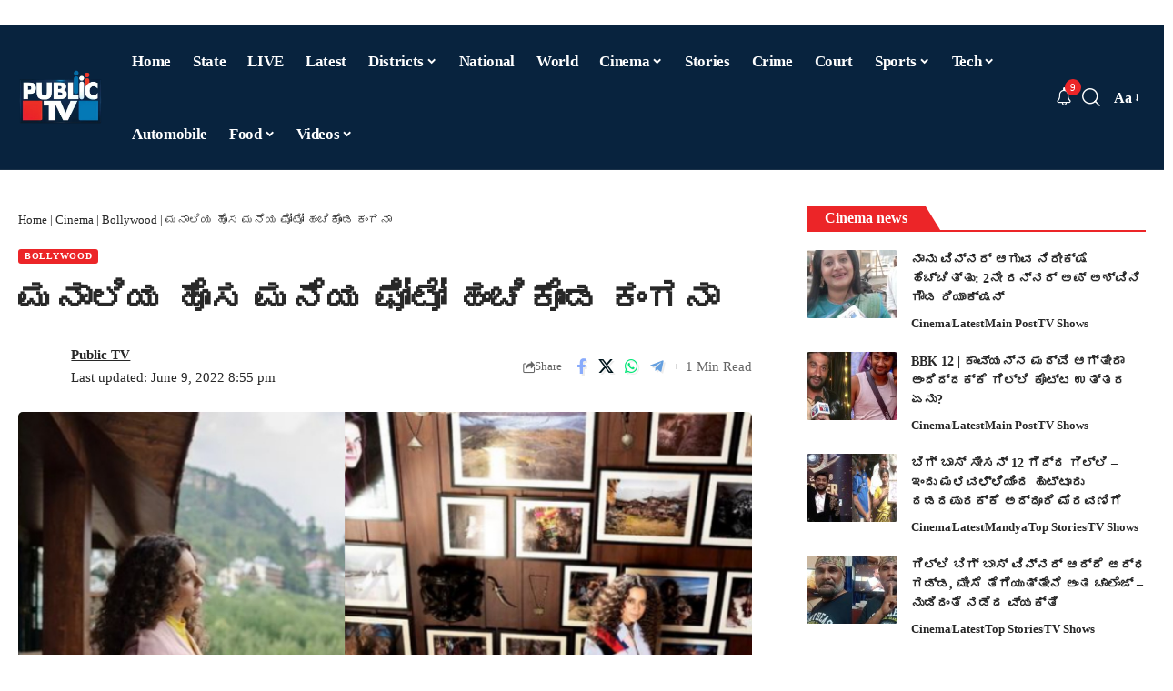

--- FILE ---
content_type: text/html; charset=UTF-8
request_url: https://publictv.in/kangana-new-home/
body_size: 74629
content:
<!DOCTYPE html>
<html lang="en-US" prefix="og: https://ogp.me/ns#">
<head>
    <meta charset="UTF-8" />
    <meta http-equiv="X-UA-Compatible" content="IE=edge" />
	<meta name="viewport" content="width=device-width, initial-scale=1.0" />
    <link rel="profile" href="https://gmpg.org/xfn/11" />
	
<!-- Search Engine Optimization by Rank Math PRO - https://rankmath.com/ -->
<title>ಮನಾಲಿಯ ಹೊಸ ಮನೆಯ ಫೋಟೋ ಹಂಚಿಕೊಂಡ ಕಂಗನಾ | Public TV</title>
<meta name="description" content="ಬಾಲಿವುಡ್ ಕಂಟ್ರಾವರ್ಷಿಯಲ್ ಕ್ವೀನ್ ಕಂಗನಾ ರಣಾವತ್ ಅವರ `ಧಾಕಡ್&#039; ಚಿತ್ರದ ಸೋಲಿನ ನಂತರ ಇದೀಗ ಕಂಗನಾ ಹೊಸ ಮನೆಯನ್ನ ಖರೀದಿಸಿದ್ದಾರೆ. ತಮ್ಮ ಹೊಸ ಮನೆಯ ಫೋಟೋಗಳನ್ನು ಹಂಚಿಕೊಂಡಿದ್ದಾರೆ. ಅವರು"/>
<meta name="robots" content="follow, index, max-snippet:-1, max-video-preview:-1, max-image-preview:large"/>
<link rel="preconnect" href="https://fonts.gstatic.com" crossorigin><link rel="preload" as="style" onload="this.onload=null;this.rel='stylesheet'" id="rb-preload-gfonts" href="https://fonts.googleapis.com/css?family=Baloo+Tamma+2%3A400%2C500%2C600%2C700%2C800%7CRoboto:100,100italic,200,200italic,300,300italic,400,400italic,500,500italic,600,600italic,700,700italic,800,800italic,900,900italic%7CRoboto+Slab:100,100italic,200,200italic,300,300italic,400,400italic,500,500italic,600,600italic,700,700italic,800,800italic,900,900italic&amp;display=swap" crossorigin><noscript><link rel="stylesheet" href="https://fonts.googleapis.com/css?family=Baloo+Tamma+2%3A400%2C500%2C600%2C700%2C800%7CRoboto:100,100italic,200,200italic,300,300italic,400,400italic,500,500italic,600,600italic,700,700italic,800,800italic,900,900italic%7CRoboto+Slab:100,100italic,200,200italic,300,300italic,400,400italic,500,500italic,600,600italic,700,700italic,800,800italic,900,900italic&amp;display=swap"></noscript><link rel="canonical" href="https://publictv.in/kangana-new-home/" />
<meta property="og:locale" content="en_US" />
<meta property="og:type" content="article" />
<meta property="og:title" content="ಮನಾಲಿಯ ಹೊಸ ಮನೆಯ ಫೋಟೋ ಹಂಚಿಕೊಂಡ ಕಂಗನಾ | Public TV" />
<meta property="og:description" content="ಬಾಲಿವುಡ್ ಕಂಟ್ರಾವರ್ಷಿಯಲ್ ಕ್ವೀನ್ ಕಂಗನಾ ರಣಾವತ್ ಅವರ `ಧಾಕಡ್&#039; ಚಿತ್ರದ ಸೋಲಿನ ನಂತರ ಇದೀಗ ಕಂಗನಾ ಹೊಸ ಮನೆಯನ್ನ ಖರೀದಿಸಿದ್ದಾರೆ. ತಮ್ಮ ಹೊಸ ಮನೆಯ ಫೋಟೋಗಳನ್ನು ಹಂಚಿಕೊಂಡಿದ್ದಾರೆ. ಅವರು" />
<meta property="og:url" content="https://publictv.in/kangana-new-home/" />
<meta property="og:site_name" content="Public TV - Latest Kannada News, Public TV Kannada Live, Public TV News" />
<meta property="article:publisher" content="https://www.facebook.com/publictv" />
<meta property="article:author" content="https://www.facebook.com/publictv" />
<meta property="article:tag" content="Actor Kangana Ranaut" />
<meta property="article:tag" content="actress" />
<meta property="article:tag" content="bollywood" />
<meta property="article:tag" content="Manali" />
<meta property="article:tag" content="ಕಂಗನಾ" />
<meta property="article:tag" content="ಬಾಲಿವುಡ್" />
<meta property="article:tag" content="ಮನಾಲಿ" />
<meta property="article:section" content="Bollywood" />
<meta property="og:updated_time" content="2022-06-09T20:55:44+05:30" />
<meta property="og:image" content="https://publictv.in/wp-content/uploads/2022/06/kangana-.jpg" />
<meta property="og:image:secure_url" content="https://publictv.in/wp-content/uploads/2022/06/kangana-.jpg" />
<meta property="og:image:width" content="800" />
<meta property="og:image:height" content="450" />
<meta property="og:image:alt" content="ಮನಾಲಿಯ ಹೊಸ ಮನೆಯ ಫೋಟೋ ಹಂಚಿಕೊಂಡ ಕಂಗನಾ" />
<meta property="og:image:type" content="image/jpeg" />
<meta name="twitter:card" content="summary_large_image" />
<meta name="twitter:title" content="ಮನಾಲಿಯ ಹೊಸ ಮನೆಯ ಫೋಟೋ ಹಂಚಿಕೊಂಡ ಕಂಗನಾ | Public TV" />
<meta name="twitter:description" content="ಬಾಲಿವುಡ್ ಕಂಟ್ರಾವರ್ಷಿಯಲ್ ಕ್ವೀನ್ ಕಂಗನಾ ರಣಾವತ್ ಅವರ `ಧಾಕಡ್&#039; ಚಿತ್ರದ ಸೋಲಿನ ನಂತರ ಇದೀಗ ಕಂಗನಾ ಹೊಸ ಮನೆಯನ್ನ ಖರೀದಿಸಿದ್ದಾರೆ. ತಮ್ಮ ಹೊಸ ಮನೆಯ ಫೋಟೋಗಳನ್ನು ಹಂಚಿಕೊಂಡಿದ್ದಾರೆ. ಅವರು" />
<meta name="twitter:creator" content="@publictv" />
<meta name="twitter:image" content="https://publictv.in/wp-content/uploads/2022/06/kangana-.jpg" />
<meta name="twitter:label1" content="Written by" />
<meta name="twitter:data1" content="Public TV" />
<meta name="twitter:label2" content="Time to read" />
<meta name="twitter:data2" content="2 minutes" />
<!-- /Rank Math WordPress SEO plugin -->

<link rel="alternate" type="application/rss+xml" title="Public TV &raquo; Feed" href="https://publictv.in/feed/" />
<link rel="alternate" title="oEmbed (JSON)" type="application/json+oembed" href="https://publictv.in/wp-json/oembed/1.0/embed?url=https%3A%2F%2Fpublictv.in%2Fkangana-new-home%2F" />
<link rel="alternate" title="oEmbed (XML)" type="text/xml+oembed" href="https://publictv.in/wp-json/oembed/1.0/embed?url=https%3A%2F%2Fpublictv.in%2Fkangana-new-home%2F&#038;format=xml" />
<link rel="alternate" type="application/rss+xml" title="Public TV &raquo; Stories Feed" href="https://publictv.in/web-stories/feed/"><style id='wp-img-auto-sizes-contain-inline-css'>
img:is([sizes=auto i],[sizes^="auto," i]){contain-intrinsic-size:3000px 1500px}
/*# sourceURL=wp-img-auto-sizes-contain-inline-css */
</style>
<style id='wp-emoji-styles-inline-css'>

	img.wp-smiley, img.emoji {
		display: inline !important;
		border: none !important;
		box-shadow: none !important;
		height: 1em !important;
		width: 1em !important;
		margin: 0 0.07em !important;
		vertical-align: -0.1em !important;
		background: none !important;
		padding: 0 !important;
	}
/*# sourceURL=wp-emoji-styles-inline-css */
</style>
<link rel='stylesheet' id='wp-block-library-css' href='https://publictv.in/wp-includes/css/dist/block-library/style.min.css?ver=6.9' media='all' />
<style id='classic-theme-styles-inline-css'>
/*! This file is auto-generated */
.wp-block-button__link{color:#fff;background-color:#32373c;border-radius:9999px;box-shadow:none;text-decoration:none;padding:calc(.667em + 2px) calc(1.333em + 2px);font-size:1.125em}.wp-block-file__button{background:#32373c;color:#fff;text-decoration:none}
/*# sourceURL=/wp-includes/css/classic-themes.min.css */
</style>
<link data-minify="1" rel='stylesheet' id='foxiz-elements-css' href='https://publictv.in/wp-content/cache/min/1/wp-content/plugins/foxiz-core/lib/foxiz-elements/public/style.css?ver=1767258348' media='all' />
<style id='global-styles-inline-css'>
:root{--wp--preset--aspect-ratio--square: 1;--wp--preset--aspect-ratio--4-3: 4/3;--wp--preset--aspect-ratio--3-4: 3/4;--wp--preset--aspect-ratio--3-2: 3/2;--wp--preset--aspect-ratio--2-3: 2/3;--wp--preset--aspect-ratio--16-9: 16/9;--wp--preset--aspect-ratio--9-16: 9/16;--wp--preset--color--black: #000000;--wp--preset--color--cyan-bluish-gray: #abb8c3;--wp--preset--color--white: #ffffff;--wp--preset--color--pale-pink: #f78da7;--wp--preset--color--vivid-red: #cf2e2e;--wp--preset--color--luminous-vivid-orange: #ff6900;--wp--preset--color--luminous-vivid-amber: #fcb900;--wp--preset--color--light-green-cyan: #7bdcb5;--wp--preset--color--vivid-green-cyan: #00d084;--wp--preset--color--pale-cyan-blue: #8ed1fc;--wp--preset--color--vivid-cyan-blue: #0693e3;--wp--preset--color--vivid-purple: #9b51e0;--wp--preset--gradient--vivid-cyan-blue-to-vivid-purple: linear-gradient(135deg,rgb(6,147,227) 0%,rgb(155,81,224) 100%);--wp--preset--gradient--light-green-cyan-to-vivid-green-cyan: linear-gradient(135deg,rgb(122,220,180) 0%,rgb(0,208,130) 100%);--wp--preset--gradient--luminous-vivid-amber-to-luminous-vivid-orange: linear-gradient(135deg,rgb(252,185,0) 0%,rgb(255,105,0) 100%);--wp--preset--gradient--luminous-vivid-orange-to-vivid-red: linear-gradient(135deg,rgb(255,105,0) 0%,rgb(207,46,46) 100%);--wp--preset--gradient--very-light-gray-to-cyan-bluish-gray: linear-gradient(135deg,rgb(238,238,238) 0%,rgb(169,184,195) 100%);--wp--preset--gradient--cool-to-warm-spectrum: linear-gradient(135deg,rgb(74,234,220) 0%,rgb(151,120,209) 20%,rgb(207,42,186) 40%,rgb(238,44,130) 60%,rgb(251,105,98) 80%,rgb(254,248,76) 100%);--wp--preset--gradient--blush-light-purple: linear-gradient(135deg,rgb(255,206,236) 0%,rgb(152,150,240) 100%);--wp--preset--gradient--blush-bordeaux: linear-gradient(135deg,rgb(254,205,165) 0%,rgb(254,45,45) 50%,rgb(107,0,62) 100%);--wp--preset--gradient--luminous-dusk: linear-gradient(135deg,rgb(255,203,112) 0%,rgb(199,81,192) 50%,rgb(65,88,208) 100%);--wp--preset--gradient--pale-ocean: linear-gradient(135deg,rgb(255,245,203) 0%,rgb(182,227,212) 50%,rgb(51,167,181) 100%);--wp--preset--gradient--electric-grass: linear-gradient(135deg,rgb(202,248,128) 0%,rgb(113,206,126) 100%);--wp--preset--gradient--midnight: linear-gradient(135deg,rgb(2,3,129) 0%,rgb(40,116,252) 100%);--wp--preset--font-size--small: 13px;--wp--preset--font-size--medium: 20px;--wp--preset--font-size--large: 36px;--wp--preset--font-size--x-large: 42px;--wp--preset--spacing--20: 0.44rem;--wp--preset--spacing--30: 0.67rem;--wp--preset--spacing--40: 1rem;--wp--preset--spacing--50: 1.5rem;--wp--preset--spacing--60: 2.25rem;--wp--preset--spacing--70: 3.38rem;--wp--preset--spacing--80: 5.06rem;--wp--preset--shadow--natural: 6px 6px 9px rgba(0, 0, 0, 0.2);--wp--preset--shadow--deep: 12px 12px 50px rgba(0, 0, 0, 0.4);--wp--preset--shadow--sharp: 6px 6px 0px rgba(0, 0, 0, 0.2);--wp--preset--shadow--outlined: 6px 6px 0px -3px rgb(255, 255, 255), 6px 6px rgb(0, 0, 0);--wp--preset--shadow--crisp: 6px 6px 0px rgb(0, 0, 0);}:where(.is-layout-flex){gap: 0.5em;}:where(.is-layout-grid){gap: 0.5em;}body .is-layout-flex{display: flex;}.is-layout-flex{flex-wrap: wrap;align-items: center;}.is-layout-flex > :is(*, div){margin: 0;}body .is-layout-grid{display: grid;}.is-layout-grid > :is(*, div){margin: 0;}:where(.wp-block-columns.is-layout-flex){gap: 2em;}:where(.wp-block-columns.is-layout-grid){gap: 2em;}:where(.wp-block-post-template.is-layout-flex){gap: 1.25em;}:where(.wp-block-post-template.is-layout-grid){gap: 1.25em;}.has-black-color{color: var(--wp--preset--color--black) !important;}.has-cyan-bluish-gray-color{color: var(--wp--preset--color--cyan-bluish-gray) !important;}.has-white-color{color: var(--wp--preset--color--white) !important;}.has-pale-pink-color{color: var(--wp--preset--color--pale-pink) !important;}.has-vivid-red-color{color: var(--wp--preset--color--vivid-red) !important;}.has-luminous-vivid-orange-color{color: var(--wp--preset--color--luminous-vivid-orange) !important;}.has-luminous-vivid-amber-color{color: var(--wp--preset--color--luminous-vivid-amber) !important;}.has-light-green-cyan-color{color: var(--wp--preset--color--light-green-cyan) !important;}.has-vivid-green-cyan-color{color: var(--wp--preset--color--vivid-green-cyan) !important;}.has-pale-cyan-blue-color{color: var(--wp--preset--color--pale-cyan-blue) !important;}.has-vivid-cyan-blue-color{color: var(--wp--preset--color--vivid-cyan-blue) !important;}.has-vivid-purple-color{color: var(--wp--preset--color--vivid-purple) !important;}.has-black-background-color{background-color: var(--wp--preset--color--black) !important;}.has-cyan-bluish-gray-background-color{background-color: var(--wp--preset--color--cyan-bluish-gray) !important;}.has-white-background-color{background-color: var(--wp--preset--color--white) !important;}.has-pale-pink-background-color{background-color: var(--wp--preset--color--pale-pink) !important;}.has-vivid-red-background-color{background-color: var(--wp--preset--color--vivid-red) !important;}.has-luminous-vivid-orange-background-color{background-color: var(--wp--preset--color--luminous-vivid-orange) !important;}.has-luminous-vivid-amber-background-color{background-color: var(--wp--preset--color--luminous-vivid-amber) !important;}.has-light-green-cyan-background-color{background-color: var(--wp--preset--color--light-green-cyan) !important;}.has-vivid-green-cyan-background-color{background-color: var(--wp--preset--color--vivid-green-cyan) !important;}.has-pale-cyan-blue-background-color{background-color: var(--wp--preset--color--pale-cyan-blue) !important;}.has-vivid-cyan-blue-background-color{background-color: var(--wp--preset--color--vivid-cyan-blue) !important;}.has-vivid-purple-background-color{background-color: var(--wp--preset--color--vivid-purple) !important;}.has-black-border-color{border-color: var(--wp--preset--color--black) !important;}.has-cyan-bluish-gray-border-color{border-color: var(--wp--preset--color--cyan-bluish-gray) !important;}.has-white-border-color{border-color: var(--wp--preset--color--white) !important;}.has-pale-pink-border-color{border-color: var(--wp--preset--color--pale-pink) !important;}.has-vivid-red-border-color{border-color: var(--wp--preset--color--vivid-red) !important;}.has-luminous-vivid-orange-border-color{border-color: var(--wp--preset--color--luminous-vivid-orange) !important;}.has-luminous-vivid-amber-border-color{border-color: var(--wp--preset--color--luminous-vivid-amber) !important;}.has-light-green-cyan-border-color{border-color: var(--wp--preset--color--light-green-cyan) !important;}.has-vivid-green-cyan-border-color{border-color: var(--wp--preset--color--vivid-green-cyan) !important;}.has-pale-cyan-blue-border-color{border-color: var(--wp--preset--color--pale-cyan-blue) !important;}.has-vivid-cyan-blue-border-color{border-color: var(--wp--preset--color--vivid-cyan-blue) !important;}.has-vivid-purple-border-color{border-color: var(--wp--preset--color--vivid-purple) !important;}.has-vivid-cyan-blue-to-vivid-purple-gradient-background{background: var(--wp--preset--gradient--vivid-cyan-blue-to-vivid-purple) !important;}.has-light-green-cyan-to-vivid-green-cyan-gradient-background{background: var(--wp--preset--gradient--light-green-cyan-to-vivid-green-cyan) !important;}.has-luminous-vivid-amber-to-luminous-vivid-orange-gradient-background{background: var(--wp--preset--gradient--luminous-vivid-amber-to-luminous-vivid-orange) !important;}.has-luminous-vivid-orange-to-vivid-red-gradient-background{background: var(--wp--preset--gradient--luminous-vivid-orange-to-vivid-red) !important;}.has-very-light-gray-to-cyan-bluish-gray-gradient-background{background: var(--wp--preset--gradient--very-light-gray-to-cyan-bluish-gray) !important;}.has-cool-to-warm-spectrum-gradient-background{background: var(--wp--preset--gradient--cool-to-warm-spectrum) !important;}.has-blush-light-purple-gradient-background{background: var(--wp--preset--gradient--blush-light-purple) !important;}.has-blush-bordeaux-gradient-background{background: var(--wp--preset--gradient--blush-bordeaux) !important;}.has-luminous-dusk-gradient-background{background: var(--wp--preset--gradient--luminous-dusk) !important;}.has-pale-ocean-gradient-background{background: var(--wp--preset--gradient--pale-ocean) !important;}.has-electric-grass-gradient-background{background: var(--wp--preset--gradient--electric-grass) !important;}.has-midnight-gradient-background{background: var(--wp--preset--gradient--midnight) !important;}.has-small-font-size{font-size: var(--wp--preset--font-size--small) !important;}.has-medium-font-size{font-size: var(--wp--preset--font-size--medium) !important;}.has-large-font-size{font-size: var(--wp--preset--font-size--large) !important;}.has-x-large-font-size{font-size: var(--wp--preset--font-size--x-large) !important;}
:where(.wp-block-post-template.is-layout-flex){gap: 1.25em;}:where(.wp-block-post-template.is-layout-grid){gap: 1.25em;}
:where(.wp-block-term-template.is-layout-flex){gap: 1.25em;}:where(.wp-block-term-template.is-layout-grid){gap: 1.25em;}
:where(.wp-block-columns.is-layout-flex){gap: 2em;}:where(.wp-block-columns.is-layout-grid){gap: 2em;}
:root :where(.wp-block-pullquote){font-size: 1.5em;line-height: 1.6;}
/*# sourceURL=global-styles-inline-css */
</style>
<link rel='stylesheet' id='elementor-frontend-css' href='https://publictv.in/wp-content/plugins/elementor/assets/css/frontend.min.css?ver=3.34.0' media='all' />
<link rel='stylesheet' id='elementor-post-1409939-css' href='https://publictv.in/wp-content/uploads/elementor/css/post-1409939.css?ver=1767258342' media='all' />
<link rel='stylesheet' id='elementor-post-1354606-css' href='https://publictv.in/wp-content/uploads/elementor/css/post-1354606.css?ver=1767258342' media='all' />

<link data-minify="1" rel='stylesheet' id='font-awesome-css' href='https://publictv.in/wp-content/cache/min/1/wp-content/themes/foxiz/assets/css/font-awesome.css?ver=1767258348' media='all' />
<link data-minify="1" rel='stylesheet' id='foxiz-main-css' href='https://publictv.in/wp-content/cache/min/1/wp-content/themes/foxiz/assets/css/main.css?ver=1767258348' media='all' />
<style id='foxiz-main-inline-css'>
:root {--body-family:Baloo Tamma 2, 'system-ui', -apple-system, BlinkMacSystemFont, 'Segoe UI', Roboto, Oxygen, Ubuntu, Cantarell, 'Fira Sans', 'Droid Sans', 'Helvetica Neue', sans-serif;--body-fweight:400;--body-transform:none;--h1-family:Baloo Tamma 2;--h2-family:Baloo Tamma 2;--h3-family:Baloo Tamma 2;--h4-family:Baloo Tamma 2;--h5-family:Baloo Tamma 2;--h6-family:Baloo Tamma 2;--cat-family:Baloo Tamma 2;--meta-family:Baloo Tamma 2;--input-family:Baloo Tamma 2;--menu-family:Baloo Tamma 2;--submenu-family:Baloo Tamma 2;--headline-family:Baloo Tamma 2;--tagline-family:Baloo Tamma 2;--heading-family:Baloo Tamma 2;--subheading-family:Baloo Tamma 2;--epagi-family:Baloo Tamma 2;--excerpt-family:Baloo Tamma 2;--bcrumb-family:Baloo Tamma 2;--toc-family:Baloo Tamma 2;}:root {--g-color :#ec2528;--g-color-90 :#ec2528e6;}.is-hd-1, .is-hd-2, .is-hd-3 {--nav-bg: #08233e;--nav-bg-from: #08233e;--nav-bg-to: #08233e;--nav-bg-glass: #08233ebb;--nav-bg-glass-from: #08233ebb;--nav-bg-glass-to: #08233ebb;--nav-color :#ffffff;--nav-color-10 :#ffffff1a;--nav-color-h :#ffffff;--nav-height :80px;}[data-theme="dark"].is-hd-4 {--nav-bg: #191c20;--nav-bg-from: #191c20;--nav-bg-to: #191c20;--nav-bg-glass: #191c2011;--nav-bg-glass-from: #191c2011;--nav-bg-glass-to: #191c2011;}[data-theme="dark"].is-hd-5, [data-theme="dark"].is-hd-5:not(.sticky-on) {--nav-bg: #191c20;--nav-bg-from: #191c20;--nav-bg-to: #191c20;--nav-bg-glass: #191c2011;--nav-bg-glass-from: #191c2011;--nav-bg-glass-to: #191c2011;}:root {--mbnav-bg: #08233e;--mbnav-bg-from: #08233e;--mbnav-bg-to: #08233e;--mbnav-bg-glass: #08233ebb;--mbnav-bg-glass-from: #08233ebb;--mbnav-bg-glass-to: #08233ebb;--submbnav-bg: #08233e;--submbnav-bg-from: #08233e;--submbnav-bg-to: #08233e;--submbnav-color :#ffffff;--submbnav-color-10 :#ffffff1a;}:root {--privacy-bg-color :#000000;--topad-spacing :15px;--hyperlink-line-color :var(--g-color);--mbnav-height :60px;--s-content-width : 760px;--max-width-wo-sb : 840px;--qview-height : 42px;--s10-feat-ratio :45%;--s11-feat-ratio :45%;--login-popup-w : 350px;}[data-theme="dark"], .light-scheme {--privacy-bg-color :#000000;--privacy-color :#000000; }.p-readmore { font-family:Baloo Tamma 2;}.mobile-menu > li > a  { font-family:Baloo Tamma 2;}.mobile-menu .sub-menu a, .logged-mobile-menu a { font-family:Baloo Tamma 2;}.mobile-qview a { font-family:Baloo Tamma 2;}.search-header:before { background-repeat : no-repeat;background-size : cover;background-attachment : scroll;background-position : center center;}[data-theme="dark"] .search-header:before { background-repeat : no-repeat;background-size : cover;background-attachment : scroll;background-position : center center;}.footer-has-bg { background-color : #0000000a;}[data-theme="dark"] .footer-has-bg { background-color : #16181c;}#amp-mobile-version-switcher { display: none; }.menu-item-1053470 span.menu-sub-title { background-color: #eb2528;}.menu-item-1314064 span.menu-sub-title { color: #fffffffff !important;}.menu-item-1314064 span.menu-sub-title { background-color: #E31C1C;}[data-theme="dark"] .menu-item-1314064 span.menu-sub-title { color: #fffffffff !important;}[data-theme="dark"] .menu-item-1314064 span.menu-sub-title { background-color: #E31C1C;}
/*# sourceURL=foxiz-main-inline-css */
</style>
<link data-minify="1" rel='stylesheet' id='foxiz-print-css' href='https://publictv.in/wp-content/cache/min/1/wp-content/themes/foxiz/assets/css/print.css?ver=1767258348' media='all' />
<link rel='stylesheet' id='foxiz-style-css' href='https://publictv.in/wp-content/themes/foxiz/style.css?ver=2.6.7' media='all' />
<style id='rocket-lazyload-inline-css'>
.rll-youtube-player{position:relative;padding-bottom:56.23%;height:0;overflow:hidden;max-width:100%;}.rll-youtube-player:focus-within{outline: 2px solid currentColor;outline-offset: 5px;}.rll-youtube-player iframe{position:absolute;top:0;left:0;width:100%;height:100%;z-index:100;background:0 0}.rll-youtube-player img{bottom:0;display:block;left:0;margin:auto;max-width:100%;width:100%;position:absolute;right:0;top:0;border:none;height:auto;-webkit-transition:.4s all;-moz-transition:.4s all;transition:.4s all}.rll-youtube-player img:hover{-webkit-filter:brightness(75%)}.rll-youtube-player .play{height:100%;width:100%;left:0;top:0;position:absolute;background:var(--wpr-bg-73547bc7-4c21-4ad2-aef2-7ed98917e845) no-repeat center;background-color: transparent !important;cursor:pointer;border:none;}.wp-embed-responsive .wp-has-aspect-ratio .rll-youtube-player{position:absolute;padding-bottom:0;width:100%;height:100%;top:0;bottom:0;left:0;right:0}
/*# sourceURL=rocket-lazyload-inline-css */
</style>


<script src="https://publictv.in/wp-includes/js/jquery/jquery.min.js?ver=3.7.1" id="jquery-core-js" defer></script>
<script src="https://publictv.in/wp-includes/js/jquery/jquery-migrate.min.js?ver=3.4.1" id="jquery-migrate-js" defer></script>
<script data-minify="1" src="https://publictv.in/wp-content/cache/min/1/wp-content/themes/foxiz/assets/js/highlight-share.js?ver=1767248254" id="highlight-share-js" defer></script>
<link rel="preload" href="https://publictv.in/wp-content/themes/foxiz/assets/fonts/icons.woff2?ver=2.5.0" as="font" type="font/woff2" crossorigin="anonymous"> <link rel="preload" href="https://publictv.in/wp-content/themes/foxiz/assets/fonts/fa-brands-400.woff2" as="font" type="font/woff2" crossorigin="anonymous"> <link rel="preload" href="https://publictv.in/wp-content/themes/foxiz/assets/fonts/fa-regular-400.woff2" as="font" type="font/woff2" crossorigin="anonymous"> <link rel="https://api.w.org/" href="https://publictv.in/wp-json/" /><link rel="alternate" title="JSON" type="application/json" href="https://publictv.in/wp-json/wp/v2/posts/929463" /><link rel="EditURI" type="application/rsd+xml" title="RSD" href="https://publictv.in/xmlrpc.php?rsd" />
<meta name="generator" content="WordPress 6.9" />
<link rel='shortlink' href='https://publictv.in/?p=929463' />
<link rel="alternate" type="application/feed+json" title="Public TV &raquo; JSON Feed" href="https://publictv.in/feed/json/" />
<meta name="generator" content="Elementor 3.34.0; features: e_font_icon_svg, additional_custom_breakpoints; settings: css_print_method-external, google_font-enabled, font_display-swap">
				<!-- Google tag (gtag.js) -->
				<script async src="https://www.googletagmanager.com/gtag/js?id=G-X2DDEFH3BL"></script>
				<script> window.dataLayer = window.dataLayer || [];

					function gtag() {
						dataLayer.push(arguments);
					}

					gtag('js', new Date());
					gtag('config', 'G-X2DDEFH3BL');
				</script>
			
<!-- Schema & Structured Data For WP v1.53 - -->
<script type="application/ld+json" class="saswp-schema-markup-output">
[{
    "@context": "https://schema.org/",
    "@graph": [
        {
            "@type": "NewsMediaOrganization",
            "@id": "https://publictv.in#Organization",
            "name": "Public TV – Latest Kannada News, Public TV Kannada Live, Public TV News",
            "url": "https://publictv.in",
            "sameAs": [],
            "legalName": "WRITEMEN MEDIA PRIVATE LIMITED",
            "logo": {
                "@type": "ImageObject",
                "url": "https://publictv.in/wp-content/uploads/2025/07/cropped-Smart-Television-Logo-11.png",
                "width": "512",
                "height": "512"
            },
            "contactPoint": {
                "@type": "ContactPoint",
                "contactType": "sales",
                "telephone": "+9108022222555",
                "url": "https://publictv.in/contact-us/"
            }
        },
        {
            "@type": "WebSite",
            "@id": "https://publictv.in#website",
            "headline": "Public TV",
            "name": "Public TV",
            "description": "",
            "url": "https://publictv.in",
            "potentialAction": {
                "@type": "SearchAction",
                "target": "https://publictv.in?s={search_term_string}",
                "query-input": "required name=search_term_string"
            },
            "publisher": {
                "@id": "https://publictv.in#Organization"
            }
        },
        {
            "@context": "https://schema.org/",
            "@type": "WebPage",
            "@id": "https://publictv.in/kangana-new-home/#webpage",
            "name": "ಮನಾಲಿಯ ಹೊಸ ಮನೆಯ ಫೋಟೋ ಹಂಚಿಕೊಂಡ ಕಂಗನಾ | Public TV",
            "url": "https://publictv.in/kangana-new-home/",
            "lastReviewed": "2022-06-09T20:55:44+05:30",
            "dateCreated": "2022-06-09T20:55:21+05:30",
            "inLanguage": "en-US",
            "description": "ಬಾಲಿವುಡ್ ಕಂಟ್ರಾವರ್ಷಿಯಲ್ ಕ್ವೀನ್ ಕಂಗನಾ ರಣಾವತ್ ಅವರ `ಧಾಕಡ್' ಚಿತ್ರದ ಸೋಲಿನ ನಂತರ ಇದೀಗ ಕಂಗನಾ ಹೊಸ ಮನೆಯನ್ನ ಖರೀದಿಸಿದ್ದಾರೆ. ತಮ್ಮ ಹೊಸ ಮನೆಯ ಫೋಟೋಗಳನ್ನು ಹಂಚಿಕೊಂಡಿದ್ದಾರೆ. ಅವರು ತಮ್ಮ ಇನ್ಸ್ಟಾಗ್ರಾಂ ಪೇಜ್‌ನಲ್ಲಿ ಮನಾಲಿಯಲ್ಲಿರುವ ಅವರ ಹೊಸ ಮನೆಯ ಬಹಳಷ್ಟು ಫೋಟೋಗಳನ್ನು ಹಂಚಿಕೊಂಡಿದ್ದಾರೆ. ಈ ಫೋಟೋ ಸಖತ್ ವೈರಲ್ ಆಗಿದೆ. &nbsp; View this post on Instagram &nbsp; A post shared by Kangana Ranaut (@kanganaranaut) ಬಾಕ್ಸಾಫೀಸ್‌ನಲ್ಲಿ ಕಂಗನಾ ನಟನೆಯ `ಧಾಕಡ್' ಚಿತ್ರ",
            "keywords": "Actor Kangana Ranaut, actress, bollywood, Manali, ಕಂಗನಾ, ಬಾಲಿವುಡ್, ಮನಾಲಿ, ",
            "reviewedBy": {
                "@type": "Organization",
                "name": "Public TV – Latest Kannada News, Public TV Kannada Live, Public TV News",
                "url": "https://publictv.in",
                "logo": {
                    "@type": "ImageObject",
                    "url": "https://publictv.in/wp-content/uploads/2025/07/cropped-Smart-Television-Logo-11.png",
                    "width": 512,
                    "height": 512
                }
            },
            "publisher": {
                "@type": "Organization",
                "name": "Public TV – Latest Kannada News, Public TV Kannada Live, Public TV News",
                "url": "https://publictv.in",
                "logo": {
                    "@type": "ImageObject",
                    "url": "https://publictv.in/wp-content/uploads/2025/07/cropped-Smart-Television-Logo-11.png",
                    "width": 512,
                    "height": 512
                }
            },
            "primaryImageOfPage": {
                "@id": "https://publictv.in/kangana-new-home/#primaryimage"
            },
            "mainContentOfPage": [
                [
                    {
                        "@context": "https://schema.org/",
                        "@type": "SiteNavigationElement",
                        "@id": "https://publictv.in/#home",
                        "name": "Home",
                        "url": "https://publictv.in/"
                    },
                    {
                        "@context": "https://schema.org/",
                        "@type": "SiteNavigationElement",
                        "@id": "https://publictv.in/#state",
                        "name": "State",
                        "url": "https://publictv.in/category/states/karnataka/"
                    },
                    {
                        "@context": "https://schema.org/",
                        "@type": "SiteNavigationElement",
                        "@id": "https://publictv.in/#live",
                        "name": "LIVE",
                        "url": "https://publictv.in/live/"
                    },
                    {
                        "@context": "https://schema.org/",
                        "@type": "SiteNavigationElement",
                        "@id": "https://publictv.in/#latest",
                        "name": "Latest",
                        "url": "https://publictv.in/category/news/"
                    },
                    {
                        "@context": "https://schema.org/",
                        "@type": "SiteNavigationElement",
                        "@id": "https://publictv.in/#districts",
                        "name": "Districts",
                        "url": "https://publictv.in/category/districts/"
                    },
                    {
                        "@context": "https://schema.org/",
                        "@type": "SiteNavigationElement",
                        "@id": "https://publictv.in/#bagalkot",
                        "name": "Bagalkot",
                        "url": "https://publictv.in/category/districts/bagalkot/"
                    },
                    {
                        "@context": "https://schema.org/",
                        "@type": "SiteNavigationElement",
                        "@id": "https://publictv.in/#belagavi",
                        "name": "Belagavi",
                        "url": "https://publictv.in/category/districts/belgaum/"
                    },
                    {
                        "@context": "https://schema.org/",
                        "@type": "SiteNavigationElement",
                        "@id": "https://publictv.in/#ballari",
                        "name": "Ballari",
                        "url": "https://publictv.in/category/districts/bellary/"
                    },
                    {
                        "@context": "https://schema.org/",
                        "@type": "SiteNavigationElement",
                        "@id": "https://publictv.in/#bengaluru-city",
                        "name": "Bengaluru City",
                        "url": "https://publictv.in/category/districts/bengaluru-city/"
                    },
                    {
                        "@context": "https://schema.org/",
                        "@type": "SiteNavigationElement",
                        "@id": "https://publictv.in/#bengaluru-rural",
                        "name": "Bengaluru Rural",
                        "url": "https://publictv.in/category/districts/bengaluru-rural/"
                    },
                    {
                        "@context": "https://schema.org/",
                        "@type": "SiteNavigationElement",
                        "@id": "https://publictv.in/#bidar",
                        "name": "Bidar",
                        "url": "https://publictv.in/category/districts/bidar/"
                    },
                    {
                        "@context": "https://schema.org/",
                        "@type": "SiteNavigationElement",
                        "@id": "https://publictv.in/#chamarajanagar",
                        "name": "Chamarajanagar",
                        "url": "https://publictv.in/category/districts/chamarajanagar/"
                    },
                    {
                        "@context": "https://schema.org/",
                        "@type": "SiteNavigationElement",
                        "@id": "https://publictv.in/#chikkamagaluru",
                        "name": "Chikkamagaluru",
                        "url": "https://publictv.in/category/districts/chikkamagaluru/"
                    },
                    {
                        "@context": "https://schema.org/",
                        "@type": "SiteNavigationElement",
                        "@id": "https://publictv.in/#chikkaballapur",
                        "name": "Chikkaballapur",
                        "url": "https://publictv.in/category/districts/chikkaballapur/"
                    },
                    {
                        "@context": "https://schema.org/",
                        "@type": "SiteNavigationElement",
                        "@id": "https://publictv.in/#chitradurga",
                        "name": "Chitradurga",
                        "url": "https://publictv.in/category/districts/chitradurga/"
                    },
                    {
                        "@context": "https://schema.org/",
                        "@type": "SiteNavigationElement",
                        "@id": "https://publictv.in/#dakshina-kannada",
                        "name": "Dakshina Kannada",
                        "url": "https://publictv.in/category/districts/dakshina-kannada/"
                    },
                    {
                        "@context": "https://schema.org/",
                        "@type": "SiteNavigationElement",
                        "@id": "https://publictv.in/#davanagere",
                        "name": "Davanagere",
                        "url": "https://publictv.in/category/districts/davanagere/"
                    },
                    {
                        "@context": "https://schema.org/",
                        "@type": "SiteNavigationElement",
                        "@id": "https://publictv.in/#dharwad",
                        "name": "Dharwad",
                        "url": "https://publictv.in/category/districts/dharwad/"
                    },
                    {
                        "@context": "https://schema.org/",
                        "@type": "SiteNavigationElement",
                        "@id": "https://publictv.in/#gadag",
                        "name": "Gadag",
                        "url": "https://publictv.in/category/districts/gadag/"
                    },
                    {
                        "@context": "https://schema.org/",
                        "@type": "SiteNavigationElement",
                        "@id": "https://publictv.in/#hassan",
                        "name": "Hassan",
                        "url": "https://publictv.in/category/districts/hassan/"
                    },
                    {
                        "@context": "https://schema.org/",
                        "@type": "SiteNavigationElement",
                        "@id": "https://publictv.in/#haveri",
                        "name": "Haveri",
                        "url": "https://publictv.in/category/districts/haveri/"
                    },
                    {
                        "@context": "https://schema.org/",
                        "@type": "SiteNavigationElement",
                        "@id": "https://publictv.in/#kalaburagi",
                        "name": "Kalaburagi",
                        "url": "https://publictv.in/category/districts/kalaburagi/"
                    },
                    {
                        "@context": "https://schema.org/",
                        "@type": "SiteNavigationElement",
                        "@id": "https://publictv.in/#kodagu",
                        "name": "Kodagu",
                        "url": "https://publictv.in/category/districts/kodagu/"
                    },
                    {
                        "@context": "https://schema.org/",
                        "@type": "SiteNavigationElement",
                        "@id": "https://publictv.in/#kolar",
                        "name": "Kolar",
                        "url": "https://publictv.in/category/districts/kolar/"
                    },
                    {
                        "@context": "https://schema.org/",
                        "@type": "SiteNavigationElement",
                        "@id": "https://publictv.in/#koppal",
                        "name": "Koppal",
                        "url": "https://publictv.in/category/districts/koppal/"
                    },
                    {
                        "@context": "https://schema.org/",
                        "@type": "SiteNavigationElement",
                        "@id": "https://publictv.in/#mandya",
                        "name": "Mandya",
                        "url": "https://publictv.in/category/districts/mandya/"
                    },
                    {
                        "@context": "https://schema.org/",
                        "@type": "SiteNavigationElement",
                        "@id": "https://publictv.in/#mysuru",
                        "name": "Mysuru",
                        "url": "https://publictv.in/category/districts/mysuru/"
                    },
                    {
                        "@context": "https://schema.org/",
                        "@type": "SiteNavigationElement",
                        "@id": "https://publictv.in/#raichur",
                        "name": "Raichur",
                        "url": "https://publictv.in/category/districts/raichur/"
                    },
                    {
                        "@context": "https://schema.org/",
                        "@type": "SiteNavigationElement",
                        "@id": "https://publictv.in/#ramanagara",
                        "name": "Ramanagara",
                        "url": "https://publictv.in/category/districts/ramanagara/"
                    },
                    {
                        "@context": "https://schema.org/",
                        "@type": "SiteNavigationElement",
                        "@id": "https://publictv.in/#shivamogga",
                        "name": "Shivamogga",
                        "url": "https://publictv.in/category/districts/shivamogga/"
                    },
                    {
                        "@context": "https://schema.org/",
                        "@type": "SiteNavigationElement",
                        "@id": "https://publictv.in/#tumakuru",
                        "name": "Tumakuru",
                        "url": "https://publictv.in/category/districts/tumakuru/"
                    },
                    {
                        "@context": "https://schema.org/",
                        "@type": "SiteNavigationElement",
                        "@id": "https://publictv.in/#udupi",
                        "name": "Udupi",
                        "url": "https://publictv.in/category/districts/udupi/"
                    },
                    {
                        "@context": "https://schema.org/",
                        "@type": "SiteNavigationElement",
                        "@id": "https://publictv.in/#uttara-kannada",
                        "name": "Uttara Kannada",
                        "url": "https://publictv.in/category/districts/uttara-kannada/"
                    },
                    {
                        "@context": "https://schema.org/",
                        "@type": "SiteNavigationElement",
                        "@id": "https://publictv.in/#vijayapura",
                        "name": "Vijayapura",
                        "url": "https://publictv.in/category/districts/vijayapura/"
                    },
                    {
                        "@context": "https://schema.org/",
                        "@type": "SiteNavigationElement",
                        "@id": "https://publictv.in/#yadgir",
                        "name": "Yadgir",
                        "url": "https://publictv.in/category/districts/yadgir/"
                    },
                    {
                        "@context": "https://schema.org/",
                        "@type": "SiteNavigationElement",
                        "@id": "https://publictv.in/#national",
                        "name": "National",
                        "url": "https://publictv.in/category/national-news/"
                    },
                    {
                        "@context": "https://schema.org/",
                        "@type": "SiteNavigationElement",
                        "@id": "https://publictv.in/#world",
                        "name": "World",
                        "url": "https://publictv.in/category/international-news/"
                    },
                    {
                        "@context": "https://schema.org/",
                        "@type": "SiteNavigationElement",
                        "@id": "https://publictv.in/#cinema",
                        "name": "Cinema",
                        "url": "https://publictv.in/category/cinema/"
                    },
                    {
                        "@context": "https://schema.org/",
                        "@type": "SiteNavigationElement",
                        "@id": "https://publictv.in/#sandalwood",
                        "name": "Sandalwood",
                        "url": "https://publictv.in/category/cinema/sandalwood/"
                    },
                    {
                        "@context": "https://schema.org/",
                        "@type": "SiteNavigationElement",
                        "@id": "https://publictv.in/#bollywood",
                        "name": "Bollywood",
                        "url": "https://publictv.in/category/cinema/bollywood/"
                    },
                    {
                        "@context": "https://schema.org/",
                        "@type": "SiteNavigationElement",
                        "@id": "https://publictv.in/#south-cinema",
                        "name": "South cinema",
                        "url": "https://publictv.in/category/cinema/south-cinema/"
                    },
                    {
                        "@context": "https://schema.org/",
                        "@type": "SiteNavigationElement",
                        "@id": "https://publictv.in/#tv-shows",
                        "name": "TV Shows",
                        "url": "https://publictv.in/category/cinema/tv-shows/"
                    },
                    {
                        "@context": "https://schema.org/",
                        "@type": "SiteNavigationElement",
                        "@id": "https://publictv.in/#stories",
                        "name": "Stories",
                        "url": "https://publictv.in/web-stories-app/"
                    },
                    {
                        "@context": "https://schema.org/",
                        "@type": "SiteNavigationElement",
                        "@id": "https://publictv.in/#crime",
                        "name": "Crime",
                        "url": "https://publictv.in/category/crime/"
                    },
                    {
                        "@context": "https://schema.org/",
                        "@type": "SiteNavigationElement",
                        "@id": "https://publictv.in/#court",
                        "name": "Court",
                        "url": "https://publictv.in/category/court/"
                    },
                    {
                        "@context": "https://schema.org/",
                        "@type": "SiteNavigationElement",
                        "@id": "https://publictv.in/#sports",
                        "name": "Sports",
                        "url": "https://publictv.in/category/sports/"
                    },
                    {
                        "@context": "https://schema.org/",
                        "@type": "SiteNavigationElement",
                        "@id": "https://publictv.in/#cricket",
                        "name": "Cricket",
                        "url": "https://publictv.in/category/sports/cricket/"
                    },
                    {
                        "@context": "https://schema.org/",
                        "@type": "SiteNavigationElement",
                        "@id": "https://publictv.in/#other-sports",
                        "name": "Other Sports",
                        "url": "https://publictv.in/category/sports/other-sports/"
                    },
                    {
                        "@context": "https://schema.org/",
                        "@type": "SiteNavigationElement",
                        "@id": "https://publictv.in/#tech",
                        "name": "Tech",
                        "url": "https://publictv.in/category/tech/"
                    },
                    {
                        "@context": "https://schema.org/",
                        "@type": "SiteNavigationElement",
                        "@id": "https://publictv.in/#smartphones",
                        "name": "Smartphones",
                        "url": "https://publictv.in/category/tech/smartphones/"
                    },
                    {
                        "@context": "https://schema.org/",
                        "@type": "SiteNavigationElement",
                        "@id": "https://publictv.in/#telecom",
                        "name": "Telecom",
                        "url": "https://publictv.in/category/tech/telecom/"
                    },
                    {
                        "@context": "https://schema.org/",
                        "@type": "SiteNavigationElement",
                        "@id": "https://publictv.in/#automobile",
                        "name": "Automobile",
                        "url": "https://publictv.in/category/automobile/"
                    },
                    {
                        "@context": "https://schema.org/",
                        "@type": "SiteNavigationElement",
                        "@id": "https://publictv.in/#food",
                        "name": "Food",
                        "url": "https://publictv.in/category/food/"
                    },
                    {
                        "@context": "https://schema.org/",
                        "@type": "SiteNavigationElement",
                        "@id": "https://publictv.in/#veg",
                        "name": "Veg",
                        "url": "https://publictv.in/category/food/veg/"
                    },
                    {
                        "@context": "https://schema.org/",
                        "@type": "SiteNavigationElement",
                        "@id": "https://publictv.in/#non-veg",
                        "name": "Non Veg",
                        "url": "https://publictv.in/category/food/non-veg/"
                    },
                    {
                        "@context": "https://schema.org/",
                        "@type": "SiteNavigationElement",
                        "@id": "https://publictv.in/#videos",
                        "name": "Videos",
                        "url": "https://publictv.in/category/videos/"
                    },
                    {
                        "@context": "https://schema.org/",
                        "@type": "SiteNavigationElement",
                        "@id": "https://publictv.in/#big-bulletin",
                        "name": "Big Bulletin",
                        "url": "https://publictv.in/category/videos/big-bulletin/"
                    },
                    {
                        "@context": "https://schema.org/",
                        "@type": "SiteNavigationElement",
                        "@id": "https://publictv.in/#entertainment-videos",
                        "name": "Entertainment Videos",
                        "url": "https://publictv.in/category/videos/entertainment/"
                    },
                    {
                        "@context": "https://schema.org/",
                        "@type": "SiteNavigationElement",
                        "@id": "https://publictv.in/#news-videos",
                        "name": "News Videos",
                        "url": "https://publictv.in/category/videos/other-news/"
                    }
                ]
            ],
            "isPartOf": {
                "@id": "https://publictv.in#website"
            },
            "breadcrumb": {
                "@id": "https://publictv.in/kangana-new-home/#breadcrumb"
            }
        },
        {
            "@type": "BreadcrumbList",
            "@id": "https://publictv.in/kangana-new-home/#breadcrumb",
            "itemListElement": [
                {
                    "@type": "ListItem",
                    "position": 1,
                    "item": {
                        "@id": "https://publictv.in",
                        "name": "Public TV - Latest Kannada News, Public TV Kannada Live, Public TV News"
                    }
                },
                {
                    "@type": "ListItem",
                    "position": 2,
                    "item": {
                        "@id": "https://publictv.in/category/cinema/",
                        "name": "Cinema"
                    }
                },
                {
                    "@type": "ListItem",
                    "position": 3,
                    "item": {
                        "@id": "https://publictv.in/category/cinema/bollywood/",
                        "name": "Bollywood"
                    }
                },
                {
                    "@type": "ListItem",
                    "position": 4,
                    "item": {
                        "@id": "https://publictv.in/category/cinema/",
                        "name": "Cinema"
                    }
                },
                {
                    "@type": "ListItem",
                    "position": 5,
                    "item": {
                        "@id": "https://publictv.in/category/news/",
                        "name": "Latest"
                    }
                },
                {
                    "@type": "ListItem",
                    "position": 6,
                    "item": {
                        "@id": "https://publictv.in/category/main-post/",
                        "name": "Main Post"
                    }
                },
                {
                    "@type": "ListItem",
                    "position": 7,
                    "item": {
                        "@id": "https://publictv.in/kangana-new-home/",
                        "name": "ಮನಾಲಿಯ ಹೊಸ ಮನೆಯ ಫೋಟೋ ಹಂಚಿಕೊಂಡ ಕಂಗನಾ | Public TV"
                    }
                }
            ]
        },
        {
            "@type": "Article",
            "@id": "https://publictv.in/kangana-new-home/#Article",
            "url": "https://publictv.in/kangana-new-home/",
            "inLanguage": "en-US",
            "mainEntityOfPage": "https://publictv.in/kangana-new-home/#webpage",
            "headline": "ಮನಾಲಿಯ ಹೊಸ ಮನೆಯ ಫೋಟೋ ಹಂಚಿಕೊಂಡ ಕಂಗನಾ | Public TV",
            "description": "ಬಾಲಿವುಡ್ ಕಂಟ್ರಾವರ್ಷಿಯಲ್ ಕ್ವೀನ್ ಕಂಗನಾ ರಣಾವತ್ ಅವರ `ಧಾಕಡ್' ಚಿತ್ರದ ಸೋಲಿನ ನಂತರ ಇದೀಗ ಕಂಗನಾ ಹೊಸ ಮನೆಯನ್ನ ಖರೀದಿಸಿದ್ದಾರೆ. ತಮ್ಮ ಹೊಸ ಮನೆಯ ಫೋಟೋಗಳನ್ನು ಹಂಚಿಕೊಂಡಿದ್ದಾರೆ. ಅವರು ತಮ್ಮ ಇನ್ಸ್ಟಾಗ್ರಾಂ ಪೇಜ್‌ನಲ್ಲಿ ಮನಾಲಿಯಲ್ಲಿರುವ ಅವರ ಹೊಸ ಮನೆಯ ಬಹಳಷ್ಟು ಫೋಟೋಗಳನ್ನು ಹಂಚಿಕೊಂಡಿದ್ದಾರೆ. ಈ ಫೋಟೋ ಸಖತ್ ವೈರಲ್ ಆಗಿದೆ. &nbsp; View this post on Instagram &nbsp; A post shared by Kangana Ranaut (@kanganaranaut) ಬಾಕ್ಸಾಫೀಸ್‌ನಲ್ಲಿ ಕಂಗನಾ ನಟನೆಯ `ಧಾಕಡ್' ಚಿತ್ರ",
            "articleBody": "ಬಾಲಿವುಡ್ ಕಂಟ್ರಾವರ್ಷಿಯಲ್ ಕ್ವೀನ್ ಕಂಗನಾ ರಣಾವತ್ ಅವರ `ಧಾಕಡ್' ಚಿತ್ರದ ಸೋಲಿನ ನಂತರ ಇದೀಗ ಕಂಗನಾ ಹೊಸ ಮನೆಯನ್ನ ಖರೀದಿಸಿದ್ದಾರೆ. ತಮ್ಮ ಹೊಸ ಮನೆಯ ಫೋಟೋಗಳನ್ನು ಹಂಚಿಕೊಂಡಿದ್ದಾರೆ. ಅವರು ತಮ್ಮ ಇನ್ಸ್ಟಾಗ್ರಾಂ ಪೇಜ್‌ನಲ್ಲಿ ಮನಾಲಿಯಲ್ಲಿರುವ ಅವರ ಹೊಸ ಮನೆಯ ಬಹಳಷ್ಟು ಫೋಟೋಗಳನ್ನು ಹಂಚಿಕೊಂಡಿದ್ದಾರೆ. ಈ ಫೋಟೋ ಸಖತ್ ವೈರಲ್ ಆಗಿದೆ.          &nbsp;                      View this post on Instagram                                              &nbsp;  A post shared by Kangana Ranaut (@kanganaranaut)        ಬಾಕ್ಸಾಫೀಸ್‌ನಲ್ಲಿ ಕಂಗನಾ ನಟನೆಯ `ಧಾಕಡ್' ಚಿತ್ರ ಮಕಾಡೆ ಮಲಗಿದ ನಂತರ ಹೊಸ ಮನೆ ಖರೀದಿ ಮಾಡಿ, ಸುದ್ದಿಯಲ್ಲಿದ್ದಾರೆ. ಈ ಬಾರಿ ತಮ್ಮ ಮನೆಯನ್ನು ವಿಭಿನ್ನವಾಗಿ ವಿನ್ಯಾಸಗೊಳಿಸಲಾಗಿದೆ. ಮನಾಲಿಯಲ್ಲಿರುವ ಕಂಗನಾ ರಣಾವತ್ ಅವರ ಹೊಸ ಮನೆಯ ಕೆಲವು ಅತ್ಯುತ್ತಮ ಫೋಟೋಗಳು ಇಂಟರ್‌ನೆಟ್‌ನಲ್ಲಿ ಹರಿದಾಡುತ್ತಿವೆ. ಇದನ್ನೂ ಓದಿ: ಕೊನೆಗೂ ರಿವೀಲ್ ಆಯಿತು ನಯನತಾರಾ ಮತ್ತು ವಿಘ್ನೇಶ್ ಶಿವನ್ ಮದುವೆ ಫೋಟೋ          &nbsp;                      View this post on Instagram                                              &nbsp;  A post shared by Kangana Ranaut (@kanganaranaut)        ನಾನು ಹೊಸ ಮನೆಯನ್ನು ನಿರ್ಮಿಸಿರುವ ಕುರಿತು ಹೇಳಿಕೊಂಡಿದ್ದಾರೆ. ತನ್ನ ಹೊಸ ಮನೆ ವಿಸ್ತರಣೆಯಾಗಿದೆ ಆದರೆ ಈ ಮನೆಗೆ ಸಾಂಪ್ರದಾಯಿಕ ಲುಕ್ ಕುರಿತು ಕಂಗನಾ ರಣಾವತ್ ತಮ್ಮ ಪೋಸ್ಟ್ನಲ್ಲಿ ಹೇಳಿದ್ದಾರೆ. ಕಂಗನಾ ರಣಾವತ್ ಅವರ ಈ ಮನೆಯಲ್ಲಿ, ದೊಡ್ಡ ಗೋಡೆಯ ಮೇಲೆ ಹಲವು ರೀತಿಯ ಪೇಂಟಿಂಗ್‌ಗಳನ್ನು ಅಳವಡಿಸಲಾಗಿದೆ. ಈ ಗೋಡೆಯು ವಿಶೇಷವಾಗಿದೆ ಮತ್ತು ಹಿಮಾಚಲದ ವಿವಿಧ ಸಂಪ್ರದಾಯಗಳನ್ನು ಅದರ ಮೇಲೆ ತೋರಿಸಲಾಗಿದೆ. ಮನಾಲಿಯ ಸುಂದರ ಪ್ರದೇಶದ ಮಧ್ಯೆ ಕಂಗನಾ ಚೆಂದದ ಮನೆ ಖರೀದಿಸಿದ್ದು, ನಟಿಯ ಅಭಿರುಚಿಗೆ ಮತ್ತು ಅವರ ಹೊಸ ಮನೆಗೆ ಅಭಿಮಾನಿಗಳು ಮೆಚ್ಚುಗೆ ಸೂಚಿಸುವುದರ ಜತೆಗೆ ಶುಭಹಾರೈಸಿದ್ದಾರೆ.ಮನಾಲಿ",
            "keywords": "Actor Kangana Ranaut, actress, bollywood, Manali, ಕಂಗನಾ, ಬಾಲಿವುಡ್, ಮನಾಲಿ, ",
            "datePublished": "2022-06-09T20:55:21+05:30",
            "dateModified": "2022-06-09T20:55:44+05:30",
            "author": {
                "@type": "Person",
                "name": "Public TV",
                "url": "https://publictv.in/author/jsspl/",
                "sameAs": [
                    "https://publictv.in",
                    "https://www.facebook.com/publictv",
                    "publictv",
                    "https://Instagram.com/publictv"
                ],
                "image": {
                    "@type": "ImageObject",
                    "url": "https://secure.gravatar.com/avatar/46d929fc669ed5b2213e2b6979a9ae0e6de46ab8910ca1670d47f0809a0f36f5?s=96&d=mm&r=g",
                    "height": 96,
                    "width": 96
                }
            },
            "editor": {
                "@type": "Person",
                "name": "Public TV",
                "url": "https://publictv.in/author/jsspl/",
                "sameAs": [
                    "https://publictv.in",
                    "https://www.facebook.com/publictv",
                    "publictv",
                    "https://Instagram.com/publictv"
                ],
                "image": {
                    "@type": "ImageObject",
                    "url": "https://secure.gravatar.com/avatar/46d929fc669ed5b2213e2b6979a9ae0e6de46ab8910ca1670d47f0809a0f36f5?s=96&d=mm&r=g",
                    "height": 96,
                    "width": 96
                }
            },
            "publisher": {
                "@id": "https://publictv.in#Organization"
            },
            "image": [
                {
                    "@type": "ImageObject",
                    "@id": "https://publictv.in/kangana-new-home/#primaryimage",
                    "url": "https://publictv.in/wp-content/uploads/2022/06/kangana--1200x675.jpg",
                    "width": "1200",
                    "height": "675"
                },
                {
                    "@type": "ImageObject",
                    "url": "https://publictv.in/wp-content/uploads/2022/06/kangana--1200x900.jpg",
                    "width": "1200",
                    "height": "900"
                },
                {
                    "@type": "ImageObject",
                    "url": "https://publictv.in/wp-content/uploads/2022/06/kangana--1200x675.jpg",
                    "width": "1200",
                    "height": "675"
                },
                {
                    "@type": "ImageObject",
                    "url": "https://publictv.in/wp-content/uploads/2022/06/kangana--675x675.jpg",
                    "width": "675",
                    "height": "675"
                }
            ],
            "isPartOf": {
                "@id": "https://publictv.in/kangana-new-home/#webpage"
            }
        }
    ]
},

{
    "@context": "https://schema.org/",
    "@type": "VideoObject",
    "@id": "https://publictv.in/kangana-new-home/#videoobject",
    "url": "https://publictv.in/kangana-new-home/",
    "headline": "ಮನಾಲಿಯ ಹೊಸ ಮನೆಯ ಫೋಟೋ ಹಂಚಿಕೊಂಡ ಕಂಗನಾ | Public TV",
    "datePublished": "2022-06-09T20:55:21+05:30",
    "dateModified": "2022-06-09T20:55:44+05:30",
    "description": "ಬಾಲಿವುಡ್ ಕಂಟ್ರಾವರ್ಷಿಯಲ್ ಕ್ವೀನ್ ಕಂಗನಾ ರಣಾವತ್ ಅವರ `ಧಾಕಡ್' ಚಿತ್ರದ ಸೋಲಿನ ನಂತರ ಇದೀಗ ಕಂಗನಾ ಹೊಸ ಮನೆಯನ್ನ ಖರೀದಿಸಿದ್ದಾರೆ. ತಮ್ಮ ಹೊಸ ಮನೆಯ ಫೋಟೋಗಳನ್ನು ಹಂಚಿಕೊಂಡಿದ್ದಾರೆ. ಅವರು ತಮ್ಮ ಇನ್ಸ್ಟಾಗ್ರಾಂ ಪೇಜ್‌ನಲ್ಲಿ ಮನಾಲಿಯಲ್ಲಿರುವ ಅವರ ಹೊಸ ಮನೆಯ ಬಹಳಷ್ಟು ಫೋಟೋಗಳನ್ನು ಹಂಚಿಕೊಂಡಿದ್ದಾರೆ. ಈ ಫೋಟೋ ಸಖತ್ ವೈರಲ್ ಆಗಿದೆ. &nbsp; View this post on Instagram &nbsp; A post shared by Kangana Ranaut (@kanganaranaut) ಬಾಕ್ಸಾಫೀಸ್‌ನಲ್ಲಿ ಕಂಗನಾ ನಟನೆಯ `ಧಾಕಡ್' ಚಿತ್ರ",
    "transcript": "ಬಾಲಿವುಡ್ ಕಂಟ್ರಾವರ್ಷಿಯಲ್ ಕ್ವೀನ್ ಕಂಗನಾ ರಣಾವತ್ ಅವರ `ಧಾಕಡ್' ಚಿತ್ರದ ಸೋಲಿನ ನಂತರ ಇದೀಗ ಕಂಗನಾ ಹೊಸ ಮನೆಯನ್ನ ಖರೀದಿಸಿದ್ದಾರೆ. ತಮ್ಮ ಹೊಸ ಮನೆಯ ಫೋಟೋಗಳನ್ನು ಹಂಚಿಕೊಂಡಿದ್ದಾರೆ. ಅವರು ತಮ್ಮ ಇನ್ಸ್ಟಾಗ್ರಾಂ ಪೇಜ್‌ನಲ್ಲಿ ಮನಾಲಿಯಲ್ಲಿರುವ ಅವರ ಹೊಸ ಮನೆಯ ಬಹಳಷ್ಟು ಫೋಟೋಗಳನ್ನು ಹಂಚಿಕೊಂಡಿದ್ದಾರೆ. ಈ ಫೋಟೋ ಸಖತ್ ವೈರಲ್ ಆಗಿದೆ.          &nbsp;                      View this post on Instagram                                              &nbsp;  A post shared by Kangana Ranaut (@kanganaranaut)        ಬಾಕ್ಸಾಫೀಸ್‌ನಲ್ಲಿ ಕಂಗನಾ ನಟನೆಯ `ಧಾಕಡ್' ಚಿತ್ರ ಮಕಾಡೆ ಮಲಗಿದ ನಂತರ ಹೊಸ ಮನೆ ಖರೀದಿ ಮಾಡಿ, ಸುದ್ದಿಯಲ್ಲಿದ್ದಾರೆ. ಈ ಬಾರಿ ತಮ್ಮ ಮನೆಯನ್ನು ವಿಭಿನ್ನವಾಗಿ ವಿನ್ಯಾಸಗೊಳಿಸಲಾಗಿದೆ. ಮನಾಲಿಯಲ್ಲಿರುವ ಕಂಗನಾ ರಣಾವತ್ ಅವರ ಹೊಸ ಮನೆಯ ಕೆಲವು ಅತ್ಯುತ್ತಮ ಫೋಟೋಗಳು ಇಂಟರ್‌ನೆಟ್‌ನಲ್ಲಿ ಹರಿದಾಡುತ್ತಿವೆ. ಇದನ್ನೂ ಓದಿ: ಕೊನೆಗೂ ರಿವೀಲ್ ಆಯಿತು ನಯನತಾರಾ ಮತ್ತು ವಿಘ್ನೇಶ್ ಶಿವನ್ ಮದುವೆ ಫೋಟೋ          &nbsp;                      View this post on Instagram                                              &nbsp;  A post shared by Kangana Ranaut (@kanganaranaut)        ನಾನು ಹೊಸ ಮನೆಯನ್ನು ನಿರ್ಮಿಸಿರುವ ಕುರಿತು ಹೇಳಿಕೊಂಡಿದ್ದಾರೆ. ತನ್ನ ಹೊಸ ಮನೆ ವಿಸ್ತರಣೆಯಾಗಿದೆ ಆದರೆ ಈ ಮನೆಗೆ ಸಾಂಪ್ರದಾಯಿಕ ಲುಕ್ ಕುರಿತು ಕಂಗನಾ ರಣಾವತ್ ತಮ್ಮ ಪೋಸ್ಟ್ನಲ್ಲಿ ಹೇಳಿದ್ದಾರೆ. ಕಂಗನಾ ರಣಾವತ್ ಅವರ ಈ ಮನೆಯಲ್ಲಿ, ದೊಡ್ಡ ಗೋಡೆಯ ಮೇಲೆ ಹಲವು ರೀತಿಯ ಪೇಂಟಿಂಗ್‌ಗಳನ್ನು ಅಳವಡಿಸಲಾಗಿದೆ. ಈ ಗೋಡೆಯು ವಿಶೇಷವಾಗಿದೆ ಮತ್ತು ಹಿಮಾಚಲದ ವಿವಿಧ ಸಂಪ್ರದಾಯಗಳನ್ನು ಅದರ ಮೇಲೆ ತೋರಿಸಲಾಗಿದೆ. ಮನಾಲಿಯ ಸುಂದರ ಪ್ರದೇಶದ ಮಧ್ಯೆ ಕಂಗನಾ ಚೆಂದದ ಮನೆ ಖರೀದಿಸಿದ್ದು, ನಟಿಯ ಅಭಿರುಚಿಗೆ ಮತ್ತು ಅವರ ಹೊಸ ಮನೆಗೆ ಅಭಿಮಾನಿಗಳು ಮೆಚ್ಚುಗೆ ಸೂಚಿಸುವುದರ ಜತೆಗೆ ಶುಭಹಾರೈಸಿದ್ದಾರೆ.ಮನಾಲಿ",
    "name": "ಮನಾಲಿಯ ಹೊಸ ಮನೆಯ ಫೋಟೋ ಹಂಚಿಕೊಂಡ ಕಂಗನಾ | Public TV",
    "uploadDate": "2022-06-09T20:55:21+05:30",
    "thumbnailUrl": "https://publictv.in/wp-content/uploads/2022/06/kangana--150x150.jpg",
    "author": {
        "@type": "Person",
        "name": "Public TV",
        "url": "https://publictv.in/author/jsspl/",
        "sameAs": [
            "https://publictv.in",
            "https://www.facebook.com/publictv",
            "publictv",
            "https://Instagram.com/publictv"
        ],
        "image": {
            "@type": "ImageObject",
            "url": "https://secure.gravatar.com/avatar/46d929fc669ed5b2213e2b6979a9ae0e6de46ab8910ca1670d47f0809a0f36f5?s=96&d=mm&r=g",
            "height": 96,
            "width": 96
        }
    },
    "contentUrl": "https://www.youtube.com/embed/Pfx4CgqHQSI",
    "embedUrl": "https://www.youtube.com/embed/Pfx4CgqHQSI",
    "publisher": {
        "@type": "Organization",
        "name": "Public TV – Latest Kannada News, Public TV Kannada Live, Public TV News",
        "url": "https://publictv.in",
        "logo": {
            "@type": "ImageObject",
            "url": "https://publictv.in/wp-content/uploads/2025/07/cropped-Smart-Television-Logo-11.png",
            "width": 512,
            "height": 512
        }
    },
    "review": [],
    "image": [
        {
            "@type": "ImageObject",
            "@id": "https://publictv.in/kangana-new-home/#primaryimage",
            "url": "https://publictv.in/wp-content/uploads/2022/06/kangana--1200x675.jpg",
            "width": "1200",
            "height": "675"
        },
        {
            "@type": "ImageObject",
            "url": "https://publictv.in/wp-content/uploads/2022/06/kangana--1200x900.jpg",
            "width": "1200",
            "height": "900"
        },
        {
            "@type": "ImageObject",
            "url": "https://publictv.in/wp-content/uploads/2022/06/kangana--1200x675.jpg",
            "width": "1200",
            "height": "675"
        },
        {
            "@type": "ImageObject",
            "url": "https://publictv.in/wp-content/uploads/2022/06/kangana--675x675.jpg",
            "width": "675",
            "height": "675"
        }
    ]
},

{
    "@context": "https://schema.org/",
    "@type": "ImageObject",
    "@id": "https://publictv.in/kangana-new-home/#imageobject",
    "url": "https://publictv.in/kangana-new-home/",
    "datePublished": "2022-06-09T20:55:21+05:30",
    "dateModified": "2022-06-09T20:55:44+05:30",
    "name": "ಮನಾಲಿಯ ಹೊಸ ಮನೆಯ ಫೋಟೋ ಹಂಚಿಕೊಂಡ ಕಂಗನಾ | Public TV",
    "description": "ಬಾಲಿವುಡ್ ಕಂಟ್ರಾವರ್ಷಿಯಲ್ ಕ್ವೀನ್ ಕಂಗನಾ ರಣಾವತ್ ಅವರ `ಧಾಕಡ್' ಚಿತ್ರದ ಸೋಲಿನ ನಂತರ ಇದೀಗ ಕಂಗನಾ ಹೊಸ ಮನೆಯನ್ನ ಖರೀದಿಸಿದ್ದಾರೆ. ತಮ್ಮ ಹೊಸ ಮನೆಯ ಫೋಟೋಗಳನ್ನು ಹಂಚಿಕೊಂಡಿದ್ದಾರೆ. ಅವರು ತಮ್ಮ ಇನ್ಸ್ಟಾಗ್ರಾಂ ಪೇಜ್‌ನಲ್ಲಿ ಮನಾಲಿಯಲ್ಲಿರುವ ಅವರ ಹೊಸ ಮನೆಯ ಬಹಳಷ್ಟು ಫೋಟೋಗಳನ್ನು ಹಂಚಿಕೊಂಡಿದ್ದಾರೆ. ಈ ಫೋಟೋ ಸಖತ್ ವೈರಲ್ ಆಗಿದೆ. &nbsp; View this post on Instagram &nbsp; A post shared by Kangana Ranaut (@kanganaranaut) ಬಾಕ್ಸಾಫೀಸ್‌ನಲ್ಲಿ ಕಂಗನಾ ನಟನೆಯ `ಧಾಕಡ್' ಚಿತ್ರ",
    "contentUrl": "https://publictv.in/kangana-new-home/",
    "uploadDate": "2022-06-09T20:55:21+05:30",
    "author": {
        "@type": "Person",
        "name": "Public TV",
        "url": "https://publictv.in/author/jsspl/",
        "sameAs": [
            "https://publictv.in",
            "https://www.facebook.com/publictv",
            "publictv",
            "https://Instagram.com/publictv"
        ],
        "image": {
            "@type": "ImageObject",
            "url": "https://secure.gravatar.com/avatar/46d929fc669ed5b2213e2b6979a9ae0e6de46ab8910ca1670d47f0809a0f36f5?s=96&d=mm&r=g",
            "height": 96,
            "width": 96
        }
    },
    "publisher": {
        "@type": "Organization",
        "name": "Public TV – Latest Kannada News, Public TV Kannada Live, Public TV News",
        "url": "https://publictv.in",
        "logo": {
            "@type": "ImageObject",
            "url": "https://publictv.in/wp-content/uploads/2025/07/cropped-Smart-Television-Logo-11.png",
            "width": 512,
            "height": 512
        }
    },
    "review": [],
    "image": [
        {
            "@type": "ImageObject",
            "@id": "https://publictv.in/kangana-new-home/#primaryimage",
            "url": "https://publictv.in/wp-content/uploads/2022/06/kangana--1200x675.jpg",
            "width": "1200",
            "height": "675"
        },
        {
            "@type": "ImageObject",
            "url": "https://publictv.in/wp-content/uploads/2022/06/kangana--1200x900.jpg",
            "width": "1200",
            "height": "900"
        },
        {
            "@type": "ImageObject",
            "url": "https://publictv.in/wp-content/uploads/2022/06/kangana--1200x675.jpg",
            "width": "1200",
            "height": "675"
        },
        {
            "@type": "ImageObject",
            "url": "https://publictv.in/wp-content/uploads/2022/06/kangana--675x675.jpg",
            "width": "675",
            "height": "675"
        }
    ]
},

{
    "@context": "https://schema.org/",
    "@graph": [
        {
            "@type": "NewsMediaOrganization",
            "@id": "https://publictv.in#Organization",
            "name": "Public TV – Latest Kannada News, Public TV Kannada Live, Public TV News",
            "url": "https://publictv.in",
            "sameAs": [],
            "legalName": "WRITEMEN MEDIA PRIVATE LIMITED",
            "logo": {
                "@type": "ImageObject",
                "url": "https://publictv.in/wp-content/uploads/2025/07/cropped-Smart-Television-Logo-11.png",
                "width": "512",
                "height": "512"
            },
            "contactPoint": {
                "@type": "ContactPoint",
                "contactType": "sales",
                "telephone": "+9108022222555",
                "url": "https://publictv.in/contact-us/"
            }
        },
        {
            "@type": "WebSite",
            "@id": "https://publictv.in#website",
            "headline": "Public TV",
            "name": "Public TV",
            "description": "",
            "url": "https://publictv.in",
            "potentialAction": {
                "@type": "SearchAction",
                "target": "https://publictv.in?s={search_term_string}",
                "query-input": "required name=search_term_string"
            },
            "publisher": {
                "@id": "https://publictv.in#Organization"
            }
        },
        {
            "@context": "https://schema.org/",
            "@type": "WebPage",
            "@id": "https://publictv.in/kangana-new-home/#webpage",
            "name": "ಮನಾಲಿಯ ಹೊಸ ಮನೆಯ ಫೋಟೋ ಹಂಚಿಕೊಂಡ ಕಂಗನಾ | Public TV",
            "url": "https://publictv.in/kangana-new-home/",
            "lastReviewed": "2022-06-09T20:55:44+05:30",
            "dateCreated": "2022-06-09T20:55:21+05:30",
            "inLanguage": "en-US",
            "description": "ಬಾಲಿವುಡ್ ಕಂಟ್ರಾವರ್ಷಿಯಲ್ ಕ್ವೀನ್ ಕಂಗನಾ ರಣಾವತ್ ಅವರ `ಧಾಕಡ್' ಚಿತ್ರದ ಸೋಲಿನ ನಂತರ ಇದೀಗ ಕಂಗನಾ ಹೊಸ ಮನೆಯನ್ನ ಖರೀದಿಸಿದ್ದಾರೆ. ತಮ್ಮ ಹೊಸ ಮನೆಯ ಫೋಟೋಗಳನ್ನು ಹಂಚಿಕೊಂಡಿದ್ದಾರೆ. ಅವರು ತಮ್ಮ ಇನ್ಸ್ಟಾಗ್ರಾಂ ಪೇಜ್‌ನಲ್ಲಿ ಮನಾಲಿಯಲ್ಲಿರುವ ಅವರ ಹೊಸ ಮನೆಯ ಬಹಳಷ್ಟು ಫೋಟೋಗಳನ್ನು ಹಂಚಿಕೊಂಡಿದ್ದಾರೆ. ಈ ಫೋಟೋ ಸಖತ್ ವೈರಲ್ ಆಗಿದೆ. &nbsp; View this post on Instagram &nbsp; A post shared by Kangana Ranaut (@kanganaranaut) ಬಾಕ್ಸಾಫೀಸ್‌ನಲ್ಲಿ ಕಂಗನಾ ನಟನೆಯ `ಧಾಕಡ್' ಚಿತ್ರ",
            "keywords": "Actor Kangana Ranaut, actress, bollywood, Manali, ಕಂಗನಾ, ಬಾಲಿವುಡ್, ಮನಾಲಿ, ",
            "reviewedBy": {
                "@type": "Organization",
                "name": "Public TV – Latest Kannada News, Public TV Kannada Live, Public TV News",
                "url": "https://publictv.in",
                "logo": {
                    "@type": "ImageObject",
                    "url": "https://publictv.in/wp-content/uploads/2025/07/cropped-Smart-Television-Logo-11.png",
                    "width": 512,
                    "height": 512
                }
            },
            "publisher": {
                "@type": "Organization",
                "name": "Public TV – Latest Kannada News, Public TV Kannada Live, Public TV News",
                "url": "https://publictv.in",
                "logo": {
                    "@type": "ImageObject",
                    "url": "https://publictv.in/wp-content/uploads/2025/07/cropped-Smart-Television-Logo-11.png",
                    "width": 512,
                    "height": 512
                }
            },
            "primaryImageOfPage": {
                "@id": "https://publictv.in/kangana-new-home/#primaryimage"
            },
            "mainContentOfPage": [
                [
                    {
                        "@context": "https://schema.org/",
                        "@type": "SiteNavigationElement",
                        "@id": "https://publictv.in/#home",
                        "name": "Home",
                        "url": "https://publictv.in/"
                    },
                    {
                        "@context": "https://schema.org/",
                        "@type": "SiteNavigationElement",
                        "@id": "https://publictv.in/#state",
                        "name": "State",
                        "url": "https://publictv.in/category/states/karnataka/"
                    },
                    {
                        "@context": "https://schema.org/",
                        "@type": "SiteNavigationElement",
                        "@id": "https://publictv.in/#live",
                        "name": "LIVE",
                        "url": "https://publictv.in/live/"
                    },
                    {
                        "@context": "https://schema.org/",
                        "@type": "SiteNavigationElement",
                        "@id": "https://publictv.in/#latest",
                        "name": "Latest",
                        "url": "https://publictv.in/category/news/"
                    },
                    {
                        "@context": "https://schema.org/",
                        "@type": "SiteNavigationElement",
                        "@id": "https://publictv.in/#districts",
                        "name": "Districts",
                        "url": "https://publictv.in/category/districts/"
                    },
                    {
                        "@context": "https://schema.org/",
                        "@type": "SiteNavigationElement",
                        "@id": "https://publictv.in/#bagalkot",
                        "name": "Bagalkot",
                        "url": "https://publictv.in/category/districts/bagalkot/"
                    },
                    {
                        "@context": "https://schema.org/",
                        "@type": "SiteNavigationElement",
                        "@id": "https://publictv.in/#belagavi",
                        "name": "Belagavi",
                        "url": "https://publictv.in/category/districts/belgaum/"
                    },
                    {
                        "@context": "https://schema.org/",
                        "@type": "SiteNavigationElement",
                        "@id": "https://publictv.in/#ballari",
                        "name": "Ballari",
                        "url": "https://publictv.in/category/districts/bellary/"
                    },
                    {
                        "@context": "https://schema.org/",
                        "@type": "SiteNavigationElement",
                        "@id": "https://publictv.in/#bengaluru-city",
                        "name": "Bengaluru City",
                        "url": "https://publictv.in/category/districts/bengaluru-city/"
                    },
                    {
                        "@context": "https://schema.org/",
                        "@type": "SiteNavigationElement",
                        "@id": "https://publictv.in/#bengaluru-rural",
                        "name": "Bengaluru Rural",
                        "url": "https://publictv.in/category/districts/bengaluru-rural/"
                    },
                    {
                        "@context": "https://schema.org/",
                        "@type": "SiteNavigationElement",
                        "@id": "https://publictv.in/#bidar",
                        "name": "Bidar",
                        "url": "https://publictv.in/category/districts/bidar/"
                    },
                    {
                        "@context": "https://schema.org/",
                        "@type": "SiteNavigationElement",
                        "@id": "https://publictv.in/#chamarajanagar",
                        "name": "Chamarajanagar",
                        "url": "https://publictv.in/category/districts/chamarajanagar/"
                    },
                    {
                        "@context": "https://schema.org/",
                        "@type": "SiteNavigationElement",
                        "@id": "https://publictv.in/#chikkamagaluru",
                        "name": "Chikkamagaluru",
                        "url": "https://publictv.in/category/districts/chikkamagaluru/"
                    },
                    {
                        "@context": "https://schema.org/",
                        "@type": "SiteNavigationElement",
                        "@id": "https://publictv.in/#chikkaballapur",
                        "name": "Chikkaballapur",
                        "url": "https://publictv.in/category/districts/chikkaballapur/"
                    },
                    {
                        "@context": "https://schema.org/",
                        "@type": "SiteNavigationElement",
                        "@id": "https://publictv.in/#chitradurga",
                        "name": "Chitradurga",
                        "url": "https://publictv.in/category/districts/chitradurga/"
                    },
                    {
                        "@context": "https://schema.org/",
                        "@type": "SiteNavigationElement",
                        "@id": "https://publictv.in/#dakshina-kannada",
                        "name": "Dakshina Kannada",
                        "url": "https://publictv.in/category/districts/dakshina-kannada/"
                    },
                    {
                        "@context": "https://schema.org/",
                        "@type": "SiteNavigationElement",
                        "@id": "https://publictv.in/#davanagere",
                        "name": "Davanagere",
                        "url": "https://publictv.in/category/districts/davanagere/"
                    },
                    {
                        "@context": "https://schema.org/",
                        "@type": "SiteNavigationElement",
                        "@id": "https://publictv.in/#dharwad",
                        "name": "Dharwad",
                        "url": "https://publictv.in/category/districts/dharwad/"
                    },
                    {
                        "@context": "https://schema.org/",
                        "@type": "SiteNavigationElement",
                        "@id": "https://publictv.in/#gadag",
                        "name": "Gadag",
                        "url": "https://publictv.in/category/districts/gadag/"
                    },
                    {
                        "@context": "https://schema.org/",
                        "@type": "SiteNavigationElement",
                        "@id": "https://publictv.in/#hassan",
                        "name": "Hassan",
                        "url": "https://publictv.in/category/districts/hassan/"
                    },
                    {
                        "@context": "https://schema.org/",
                        "@type": "SiteNavigationElement",
                        "@id": "https://publictv.in/#haveri",
                        "name": "Haveri",
                        "url": "https://publictv.in/category/districts/haveri/"
                    },
                    {
                        "@context": "https://schema.org/",
                        "@type": "SiteNavigationElement",
                        "@id": "https://publictv.in/#kalaburagi",
                        "name": "Kalaburagi",
                        "url": "https://publictv.in/category/districts/kalaburagi/"
                    },
                    {
                        "@context": "https://schema.org/",
                        "@type": "SiteNavigationElement",
                        "@id": "https://publictv.in/#kodagu",
                        "name": "Kodagu",
                        "url": "https://publictv.in/category/districts/kodagu/"
                    },
                    {
                        "@context": "https://schema.org/",
                        "@type": "SiteNavigationElement",
                        "@id": "https://publictv.in/#kolar",
                        "name": "Kolar",
                        "url": "https://publictv.in/category/districts/kolar/"
                    },
                    {
                        "@context": "https://schema.org/",
                        "@type": "SiteNavigationElement",
                        "@id": "https://publictv.in/#koppal",
                        "name": "Koppal",
                        "url": "https://publictv.in/category/districts/koppal/"
                    },
                    {
                        "@context": "https://schema.org/",
                        "@type": "SiteNavigationElement",
                        "@id": "https://publictv.in/#mandya",
                        "name": "Mandya",
                        "url": "https://publictv.in/category/districts/mandya/"
                    },
                    {
                        "@context": "https://schema.org/",
                        "@type": "SiteNavigationElement",
                        "@id": "https://publictv.in/#mysuru",
                        "name": "Mysuru",
                        "url": "https://publictv.in/category/districts/mysuru/"
                    },
                    {
                        "@context": "https://schema.org/",
                        "@type": "SiteNavigationElement",
                        "@id": "https://publictv.in/#raichur",
                        "name": "Raichur",
                        "url": "https://publictv.in/category/districts/raichur/"
                    },
                    {
                        "@context": "https://schema.org/",
                        "@type": "SiteNavigationElement",
                        "@id": "https://publictv.in/#ramanagara",
                        "name": "Ramanagara",
                        "url": "https://publictv.in/category/districts/ramanagara/"
                    },
                    {
                        "@context": "https://schema.org/",
                        "@type": "SiteNavigationElement",
                        "@id": "https://publictv.in/#shivamogga",
                        "name": "Shivamogga",
                        "url": "https://publictv.in/category/districts/shivamogga/"
                    },
                    {
                        "@context": "https://schema.org/",
                        "@type": "SiteNavigationElement",
                        "@id": "https://publictv.in/#tumakuru",
                        "name": "Tumakuru",
                        "url": "https://publictv.in/category/districts/tumakuru/"
                    },
                    {
                        "@context": "https://schema.org/",
                        "@type": "SiteNavigationElement",
                        "@id": "https://publictv.in/#udupi",
                        "name": "Udupi",
                        "url": "https://publictv.in/category/districts/udupi/"
                    },
                    {
                        "@context": "https://schema.org/",
                        "@type": "SiteNavigationElement",
                        "@id": "https://publictv.in/#uttara-kannada",
                        "name": "Uttara Kannada",
                        "url": "https://publictv.in/category/districts/uttara-kannada/"
                    },
                    {
                        "@context": "https://schema.org/",
                        "@type": "SiteNavigationElement",
                        "@id": "https://publictv.in/#vijayapura",
                        "name": "Vijayapura",
                        "url": "https://publictv.in/category/districts/vijayapura/"
                    },
                    {
                        "@context": "https://schema.org/",
                        "@type": "SiteNavigationElement",
                        "@id": "https://publictv.in/#yadgir",
                        "name": "Yadgir",
                        "url": "https://publictv.in/category/districts/yadgir/"
                    },
                    {
                        "@context": "https://schema.org/",
                        "@type": "SiteNavigationElement",
                        "@id": "https://publictv.in/#national",
                        "name": "National",
                        "url": "https://publictv.in/category/national-news/"
                    },
                    {
                        "@context": "https://schema.org/",
                        "@type": "SiteNavigationElement",
                        "@id": "https://publictv.in/#world",
                        "name": "World",
                        "url": "https://publictv.in/category/international-news/"
                    },
                    {
                        "@context": "https://schema.org/",
                        "@type": "SiteNavigationElement",
                        "@id": "https://publictv.in/#cinema",
                        "name": "Cinema",
                        "url": "https://publictv.in/category/cinema/"
                    },
                    {
                        "@context": "https://schema.org/",
                        "@type": "SiteNavigationElement",
                        "@id": "https://publictv.in/#sandalwood",
                        "name": "Sandalwood",
                        "url": "https://publictv.in/category/cinema/sandalwood/"
                    },
                    {
                        "@context": "https://schema.org/",
                        "@type": "SiteNavigationElement",
                        "@id": "https://publictv.in/#bollywood",
                        "name": "Bollywood",
                        "url": "https://publictv.in/category/cinema/bollywood/"
                    },
                    {
                        "@context": "https://schema.org/",
                        "@type": "SiteNavigationElement",
                        "@id": "https://publictv.in/#south-cinema",
                        "name": "South cinema",
                        "url": "https://publictv.in/category/cinema/south-cinema/"
                    },
                    {
                        "@context": "https://schema.org/",
                        "@type": "SiteNavigationElement",
                        "@id": "https://publictv.in/#tv-shows",
                        "name": "TV Shows",
                        "url": "https://publictv.in/category/cinema/tv-shows/"
                    },
                    {
                        "@context": "https://schema.org/",
                        "@type": "SiteNavigationElement",
                        "@id": "https://publictv.in/#stories",
                        "name": "Stories",
                        "url": "https://publictv.in/web-stories-app/"
                    },
                    {
                        "@context": "https://schema.org/",
                        "@type": "SiteNavigationElement",
                        "@id": "https://publictv.in/#crime",
                        "name": "Crime",
                        "url": "https://publictv.in/category/crime/"
                    },
                    {
                        "@context": "https://schema.org/",
                        "@type": "SiteNavigationElement",
                        "@id": "https://publictv.in/#court",
                        "name": "Court",
                        "url": "https://publictv.in/category/court/"
                    },
                    {
                        "@context": "https://schema.org/",
                        "@type": "SiteNavigationElement",
                        "@id": "https://publictv.in/#sports",
                        "name": "Sports",
                        "url": "https://publictv.in/category/sports/"
                    },
                    {
                        "@context": "https://schema.org/",
                        "@type": "SiteNavigationElement",
                        "@id": "https://publictv.in/#cricket",
                        "name": "Cricket",
                        "url": "https://publictv.in/category/sports/cricket/"
                    },
                    {
                        "@context": "https://schema.org/",
                        "@type": "SiteNavigationElement",
                        "@id": "https://publictv.in/#other-sports",
                        "name": "Other Sports",
                        "url": "https://publictv.in/category/sports/other-sports/"
                    },
                    {
                        "@context": "https://schema.org/",
                        "@type": "SiteNavigationElement",
                        "@id": "https://publictv.in/#tech",
                        "name": "Tech",
                        "url": "https://publictv.in/category/tech/"
                    },
                    {
                        "@context": "https://schema.org/",
                        "@type": "SiteNavigationElement",
                        "@id": "https://publictv.in/#smartphones",
                        "name": "Smartphones",
                        "url": "https://publictv.in/category/tech/smartphones/"
                    },
                    {
                        "@context": "https://schema.org/",
                        "@type": "SiteNavigationElement",
                        "@id": "https://publictv.in/#telecom",
                        "name": "Telecom",
                        "url": "https://publictv.in/category/tech/telecom/"
                    },
                    {
                        "@context": "https://schema.org/",
                        "@type": "SiteNavigationElement",
                        "@id": "https://publictv.in/#automobile",
                        "name": "Automobile",
                        "url": "https://publictv.in/category/automobile/"
                    },
                    {
                        "@context": "https://schema.org/",
                        "@type": "SiteNavigationElement",
                        "@id": "https://publictv.in/#food",
                        "name": "Food",
                        "url": "https://publictv.in/category/food/"
                    },
                    {
                        "@context": "https://schema.org/",
                        "@type": "SiteNavigationElement",
                        "@id": "https://publictv.in/#veg",
                        "name": "Veg",
                        "url": "https://publictv.in/category/food/veg/"
                    },
                    {
                        "@context": "https://schema.org/",
                        "@type": "SiteNavigationElement",
                        "@id": "https://publictv.in/#non-veg",
                        "name": "Non Veg",
                        "url": "https://publictv.in/category/food/non-veg/"
                    },
                    {
                        "@context": "https://schema.org/",
                        "@type": "SiteNavigationElement",
                        "@id": "https://publictv.in/#videos",
                        "name": "Videos",
                        "url": "https://publictv.in/category/videos/"
                    },
                    {
                        "@context": "https://schema.org/",
                        "@type": "SiteNavigationElement",
                        "@id": "https://publictv.in/#big-bulletin",
                        "name": "Big Bulletin",
                        "url": "https://publictv.in/category/videos/big-bulletin/"
                    },
                    {
                        "@context": "https://schema.org/",
                        "@type": "SiteNavigationElement",
                        "@id": "https://publictv.in/#entertainment-videos",
                        "name": "Entertainment Videos",
                        "url": "https://publictv.in/category/videos/entertainment/"
                    },
                    {
                        "@context": "https://schema.org/",
                        "@type": "SiteNavigationElement",
                        "@id": "https://publictv.in/#news-videos",
                        "name": "News Videos",
                        "url": "https://publictv.in/category/videos/other-news/"
                    }
                ]
            ],
            "isPartOf": {
                "@id": "https://publictv.in#website"
            },
            "breadcrumb": {
                "@id": "https://publictv.in/kangana-new-home/#breadcrumb"
            }
        },
        {
            "@type": "BreadcrumbList",
            "@id": "https://publictv.in/kangana-new-home/#breadcrumb",
            "itemListElement": [
                {
                    "@type": "ListItem",
                    "position": 1,
                    "item": {
                        "@id": "https://publictv.in",
                        "name": "Public TV - Latest Kannada News, Public TV Kannada Live, Public TV News"
                    }
                },
                {
                    "@type": "ListItem",
                    "position": 2,
                    "item": {
                        "@id": "https://publictv.in/category/cinema/",
                        "name": "Cinema"
                    }
                },
                {
                    "@type": "ListItem",
                    "position": 3,
                    "item": {
                        "@id": "https://publictv.in/category/cinema/bollywood/",
                        "name": "Bollywood"
                    }
                },
                {
                    "@type": "ListItem",
                    "position": 4,
                    "item": {
                        "@id": "https://publictv.in/category/cinema/",
                        "name": "Cinema"
                    }
                },
                {
                    "@type": "ListItem",
                    "position": 5,
                    "item": {
                        "@id": "https://publictv.in/category/news/",
                        "name": "Latest"
                    }
                },
                {
                    "@type": "ListItem",
                    "position": 6,
                    "item": {
                        "@id": "https://publictv.in/category/main-post/",
                        "name": "Main Post"
                    }
                },
                {
                    "@type": "ListItem",
                    "position": 7,
                    "item": {
                        "@id": "https://publictv.in/kangana-new-home/",
                        "name": "ಮನಾಲಿಯ ಹೊಸ ಮನೆಯ ಫೋಟೋ ಹಂಚಿಕೊಂಡ ಕಂಗನಾ | Public TV"
                    }
                }
            ]
        },
        {
            "@type": "NewsArticle",
            "@id": "https://publictv.in/kangana-new-home/#newsarticle",
            "url": "https://publictv.in/kangana-new-home/",
            "headline": "ಮನಾಲಿಯ ಹೊಸ ಮನೆಯ ಫೋಟೋ ಹಂಚಿಕೊಂಡ ಕಂಗನಾ | Public TV",
            "mainEntityOfPage": "https://publictv.in/kangana-new-home/#webpage",
            "datePublished": "2022-06-09T20:55:21+05:30",
            "dateModified": "2022-06-09T20:55:44+05:30",
            "description": "ಬಾಲಿವುಡ್ ಕಂಟ್ರಾವರ್ಷಿಯಲ್ ಕ್ವೀನ್ ಕಂಗನಾ ರಣಾವತ್ ಅವರ `ಧಾಕಡ್' ಚಿತ್ರದ ಸೋಲಿನ ನಂತರ ಇದೀಗ ಕಂಗನಾ ಹೊಸ ಮನೆಯನ್ನ ಖರೀದಿಸಿದ್ದಾರೆ. ತಮ್ಮ ಹೊಸ ಮನೆಯ ಫೋಟೋಗಳನ್ನು ಹಂಚಿಕೊಂಡಿದ್ದಾರೆ. ಅವರು ತಮ್ಮ ಇನ್ಸ್ಟಾಗ್ರಾಂ ಪೇಜ್‌ನಲ್ಲಿ ಮನಾಲಿಯಲ್ಲಿರುವ ಅವರ ಹೊಸ ಮನೆಯ ಬಹಳಷ್ಟು ಫೋಟೋಗಳನ್ನು ಹಂಚಿಕೊಂಡಿದ್ದಾರೆ. ಈ ಫೋಟೋ ಸಖತ್ ವೈರಲ್ ಆಗಿದೆ. &nbsp; View this post on Instagram &nbsp; A post shared by Kangana Ranaut (@kanganaranaut) ಬಾಕ್ಸಾಫೀಸ್‌ನಲ್ಲಿ ಕಂಗನಾ ನಟನೆಯ `ಧಾಕಡ್' ಚಿತ್ರ",
            "articleSection": "Main Post",
            "articleBody": "ಬಾಲಿವುಡ್ ಕಂಟ್ರಾವರ್ಷಿಯಲ್ ಕ್ವೀನ್ ಕಂಗನಾ ರಣಾವತ್ ಅವರ `ಧಾಕಡ್' ಚಿತ್ರದ ಸೋಲಿನ ನಂತರ ಇದೀಗ ಕಂಗನಾ ಹೊಸ ಮನೆಯನ್ನ ಖರೀದಿಸಿದ್ದಾರೆ. ತಮ್ಮ ಹೊಸ ಮನೆಯ ಫೋಟೋಗಳನ್ನು ಹಂಚಿಕೊಂಡಿದ್ದಾರೆ. ಅವರು ತಮ್ಮ ಇನ್ಸ್ಟಾಗ್ರಾಂ ಪೇಜ್‌ನಲ್ಲಿ ಮನಾಲಿಯಲ್ಲಿರುವ ಅವರ ಹೊಸ ಮನೆಯ ಬಹಳಷ್ಟು ಫೋಟೋಗಳನ್ನು ಹಂಚಿಕೊಂಡಿದ್ದಾರೆ. ಈ ಫೋಟೋ ಸಖತ್ ವೈರಲ್ ಆಗಿದೆ.          &nbsp;                      View this post on Instagram                                              &nbsp;  A post shared by Kangana Ranaut (@kanganaranaut)        ಬಾಕ್ಸಾಫೀಸ್‌ನಲ್ಲಿ ಕಂಗನಾ ನಟನೆಯ `ಧಾಕಡ್' ಚಿತ್ರ ಮಕಾಡೆ ಮಲಗಿದ ನಂತರ ಹೊಸ ಮನೆ ಖರೀದಿ ಮಾಡಿ, ಸುದ್ದಿಯಲ್ಲಿದ್ದಾರೆ. ಈ ಬಾರಿ ತಮ್ಮ ಮನೆಯನ್ನು ವಿಭಿನ್ನವಾಗಿ ವಿನ್ಯಾಸಗೊಳಿಸಲಾಗಿದೆ. ಮನಾಲಿಯಲ್ಲಿರುವ ಕಂಗನಾ ರಣಾವತ್ ಅವರ ಹೊಸ ಮನೆಯ ಕೆಲವು ಅತ್ಯುತ್ತಮ ಫೋಟೋಗಳು ಇಂಟರ್‌ನೆಟ್‌ನಲ್ಲಿ ಹರಿದಾಡುತ್ತಿವೆ. ಇದನ್ನೂ ಓದಿ: ಕೊನೆಗೂ ರಿವೀಲ್ ಆಯಿತು ನಯನತಾರಾ ಮತ್ತು ವಿಘ್ನೇಶ್ ಶಿವನ್ ಮದುವೆ ಫೋಟೋ          &nbsp;                      View this post on Instagram                                              &nbsp;  A post shared by Kangana Ranaut (@kanganaranaut)        ನಾನು ಹೊಸ ಮನೆಯನ್ನು ನಿರ್ಮಿಸಿರುವ ಕುರಿತು ಹೇಳಿಕೊಂಡಿದ್ದಾರೆ. ತನ್ನ ಹೊಸ ಮನೆ ವಿಸ್ತರಣೆಯಾಗಿದೆ ಆದರೆ ಈ ಮನೆಗೆ ಸಾಂಪ್ರದಾಯಿಕ ಲುಕ್ ಕುರಿತು ಕಂಗನಾ ರಣಾವತ್ ತಮ್ಮ ಪೋಸ್ಟ್ನಲ್ಲಿ ಹೇಳಿದ್ದಾರೆ. ಕಂಗನಾ ರಣಾವತ್ ಅವರ ಈ ಮನೆಯಲ್ಲಿ, ದೊಡ್ಡ ಗೋಡೆಯ ಮೇಲೆ ಹಲವು ರೀತಿಯ ಪೇಂಟಿಂಗ್‌ಗಳನ್ನು ಅಳವಡಿಸಲಾಗಿದೆ. ಈ ಗೋಡೆಯು ವಿಶೇಷವಾಗಿದೆ ಮತ್ತು ಹಿಮಾಚಲದ ವಿವಿಧ ಸಂಪ್ರದಾಯಗಳನ್ನು ಅದರ ಮೇಲೆ ತೋರಿಸಲಾಗಿದೆ. ಮನಾಲಿಯ ಸುಂದರ ಪ್ರದೇಶದ ಮಧ್ಯೆ ಕಂಗನಾ ಚೆಂದದ ಮನೆ ಖರೀದಿಸಿದ್ದು, ನಟಿಯ ಅಭಿರುಚಿಗೆ ಮತ್ತು ಅವರ ಹೊಸ ಮನೆಗೆ ಅಭಿಮಾನಿಗಳು ಮೆಚ್ಚುಗೆ ಸೂಚಿಸುವುದರ ಜತೆಗೆ ಶುಭಹಾರೈಸಿದ್ದಾರೆ.ಮನಾಲಿ",
            "keywords": [
                "Actor Kangana Ranaut",
                " actress",
                " bollywood",
                " Manali",
                " ಕಂಗನಾ",
                " ಬಾಲಿವುಡ್",
                " ಮನಾಲಿ",
                " "
            ],
            "name": "ಮನಾಲಿಯ ಹೊಸ ಮನೆಯ ಫೋಟೋ ಹಂಚಿಕೊಂಡ ಕಂಗನಾ | Public TV",
            "thumbnailUrl": "https://publictv.in/wp-content/uploads/2022/06/kangana--150x150.jpg",
            "wordCount": "157",
            "timeRequired": "PT41S",
            "mainEntity": {
                "@type": "WebPage",
                "@id": "https://publictv.in/kangana-new-home/"
            },
            "author": {
                "@type": "Person",
                "name": "Public TV",
                "url": "https://publictv.in/author/jsspl/",
                "sameAs": [
                    "https://publictv.in",
                    "https://www.facebook.com/publictv",
                    "publictv",
                    "https://Instagram.com/publictv"
                ],
                "image": {
                    "@type": "ImageObject",
                    "url": "https://secure.gravatar.com/avatar/46d929fc669ed5b2213e2b6979a9ae0e6de46ab8910ca1670d47f0809a0f36f5?s=96&d=mm&r=g",
                    "height": 96,
                    "width": 96
                }
            },
            "editor": {
                "@type": "Person",
                "name": "Public TV",
                "url": "https://publictv.in/author/jsspl/",
                "sameAs": [
                    "https://publictv.in",
                    "https://www.facebook.com/publictv",
                    "publictv",
                    "https://Instagram.com/publictv"
                ],
                "image": {
                    "@type": "ImageObject",
                    "url": "https://secure.gravatar.com/avatar/46d929fc669ed5b2213e2b6979a9ae0e6de46ab8910ca1670d47f0809a0f36f5?s=96&d=mm&r=g",
                    "height": 96,
                    "width": 96
                }
            },
            "publisher": {
                "@id": "https://publictv.in#Organization"
            },
            "image": [
                {
                    "@type": "ImageObject",
                    "@id": "https://publictv.in/kangana-new-home/#primaryimage",
                    "url": "https://publictv.in/wp-content/uploads/2022/06/kangana--1200x675.jpg",
                    "width": "1200",
                    "height": "675"
                },
                {
                    "@type": "ImageObject",
                    "url": "https://publictv.in/wp-content/uploads/2022/06/kangana--1200x900.jpg",
                    "width": "1200",
                    "height": "900"
                },
                {
                    "@type": "ImageObject",
                    "url": "https://publictv.in/wp-content/uploads/2022/06/kangana--1200x675.jpg",
                    "width": "1200",
                    "height": "675"
                },
                {
                    "@type": "ImageObject",
                    "url": "https://publictv.in/wp-content/uploads/2022/06/kangana--675x675.jpg",
                    "width": "675",
                    "height": "675"
                }
            ],
            "isPartOf": {
                "@id": "https://publictv.in/kangana-new-home/#webpage"
            }
        }
    ]
}]
</script>

			<style>
				.e-con.e-parent:nth-of-type(n+4):not(.e-lazyloaded):not(.e-no-lazyload),
				.e-con.e-parent:nth-of-type(n+4):not(.e-lazyloaded):not(.e-no-lazyload) * {
					background-image: none !important;
				}
				@media screen and (max-height: 1024px) {
					.e-con.e-parent:nth-of-type(n+3):not(.e-lazyloaded):not(.e-no-lazyload),
					.e-con.e-parent:nth-of-type(n+3):not(.e-lazyloaded):not(.e-no-lazyload) * {
						background-image: none !important;
					}
				}
				@media screen and (max-height: 640px) {
					.e-con.e-parent:nth-of-type(n+2):not(.e-lazyloaded):not(.e-no-lazyload),
					.e-con.e-parent:nth-of-type(n+2):not(.e-lazyloaded):not(.e-no-lazyload) * {
						background-image: none !important;
					}
				}
			</style>
			<link rel="icon" href="https://publictv.in/favicon.ico" type="image/x-icon">
<link rel="shortcut icon" href="https://publictv.in/favicon.ico" type="image/x-icon">
<link rel="icon" href="https://publictv.in/wp-content/uploads/2024/02/cropped-Smart-Television-Logo-1-1-32x32.png" type="image/x-icon">
<link rel="shortcut icon" href="https://publictv.in/wp-content/uploads/2024/02/cropped-Smart-Television-Logo-1-1-32x32.png" type="image/x-icon">



<!-- Google tag (gtag.js) -->
<script async src="https://www.googletagmanager.com/gtag/js?id=G-X2DDEFH3BL"></script>
<script>
  window.dataLayer = window.dataLayer || [];
  function gtag(){dataLayer.push(arguments);}
  gtag('js', new Date());

  gtag('config', 'G-X2DDEFH3BL');
</script>

<script async src="https://pagead2.googlesyndication.com/pagead/js/adsbygoogle.js?client=ca-pub-9639279280222695"
     crossorigin="anonymous"></script>
    
<script data-minify="1" async src="https://publictv.in/wp-content/cache/min/1/player/mvp/player.js?ver=1767248255"></script>

<!-- Insert in HEAD --->
<script data-minify="1" async src="https://publictv.in/wp-content/cache/min/1/tag/js/gpt.js?ver=1767248255"></script>
<script>
    stpd = window.stpd || {que: []};
    window.googletag = window.googletag || {};
    googletag.cmd = googletag.cmd || [];
    googletag.cmd.push(function() {

        if(window.innerWidth >= 1024) {

            googletag.defineSlot('/21675075701/publictv.in_1300x300_desktop_top', [[970,250],[728,90],[970,90],[1300,300],[980,300],[1200,200],[1100,200],[1000,200],[1000,250],[970,300],[980,240],[980,120],[970,200],[970,120],[728,100],[728,250]], 'publictvin_top').addService(googletag.pubads());            
            googletag.defineSlot('/21675075701/publictv.in_728x90_desktop_in_article_1', [[728,90],[468,60]], 'publictvin_in_article_1').addService(googletag.pubads());
            googletag.defineSlot('/21675075701/publictv.in_300x600_desktop_right_sidebar_sticky', [[300,600],[160,600],[300,250],[300,300]], 'publictvin_right_sidebar_sticky').addService(googletag.pubads());
            googletag.defineSlot('/21675075701/publictv.in_1000x100_desktop_anchor', [[1000,100],[970,90],[728,90],[990,90],[970,50],[960,90],[950,90],[980,90]], 'publictvin_anchor').addService(googletag.pubads());

        } else {

            googletag.defineSlot('/21675075701/publictv.in_336x336_mobile_top', [[336,336],[336,320],[320,336],[320,320],[300,300],[336,280],[320,250],[300,250]], 'publictvin_top').addService(googletag.pubads());
            googletag.defineSlot('/21675075701/publictv.in_336x336_mobile_in_article_1', [[336,336],[336,320],[320,336],[320,320],[300,300],[336,280],[320,250],[300,250]], 'publictvin_in_article_1').addService(googletag.pubads());
            googletag.defineSlot('/21675075701/publictv.in_320x100_mobile_anchor', [[320,100],[320,50],[300,100],[300,50]], 'publictvin_anchor').addService(googletag.pubads());

        }
                   
                        
    googletag.pubads().disableInitialLoad(); 
    googletag.pubads().enableSingleRequest();
    googletag.pubads().collapseEmptyDivs();
    googletag.enableServices();
         });    
</script>
<script async src="https://stpd.cloud/saas/10299"></script>
<script data-minify="1" src="https://publictv.in/wp-content/cache/min/1/assets/libraries/inview.min.js?ver=1767248255" defer></script>
<script>inView.offset(-300);</script>
<!-- /HEAD -->    

<link rel="icon" href="https://publictv.in/wp-content/uploads/2025/10/cropped-ptv600-32x32.png" sizes="32x32" />
<link rel="icon" href="https://publictv.in/wp-content/uploads/2025/10/cropped-ptv600-192x192.png" sizes="192x192" />
<link rel="apple-touch-icon" href="https://publictv.in/wp-content/uploads/2025/10/cropped-ptv600-180x180.png" />
<meta name="msapplication-TileImage" content="https://publictv.in/wp-content/uploads/2025/10/cropped-ptv600-270x270.png" />
<style>
.ai-viewports                 {--ai: 1;}
.ai-viewport-3                { display: none !important;}
.ai-viewport-2                { display: none !important;}
.ai-viewport-1                { display: inherit !important;}
.ai-viewport-0                { display: none !important;}
@media (min-width: 500px) and (max-width: 799px) {
.ai-viewport-1                { display: none !important;}
.ai-viewport-2                { display: inherit !important;}
}
@media (max-width: 499px) {
.ai-viewport-1                { display: none !important;}
.ai-viewport-3                { display: inherit !important;}
}
.ai-rotate {position: relative;}
.ai-rotate-hidden {visibility: hidden;}
.ai-rotate-hidden-2 {position: absolute; top: 0; left: 0; width: 100%; height: 100%;}
.ai-list-data, .ai-ip-data, .ai-filter-check, .ai-fallback, .ai-list-block, .ai-list-block-ip, .ai-list-block-filter {visibility: hidden; position: absolute; width: 50%; height: 1px; top: -1000px; z-index: -9999; margin: 0px!important;}
.ai-list-data, .ai-ip-data, .ai-filter-check, .ai-fallback {min-width: 1px;}
</style>
<noscript><style id="rocket-lazyload-nojs-css">.rll-youtube-player, [data-lazy-src]{display:none !important;}</style></noscript><style id="wpr-lazyload-bg-container"></style><style id="wpr-lazyload-bg-exclusion"></style>
<noscript>
<style id="wpr-lazyload-bg-nostyle">.rll-youtube-player .play{--wpr-bg-73547bc7-4c21-4ad2-aef2-7ed98917e845: url('https://publictv.in/wp-content/plugins/wp-rocket/assets/img/youtube.png');}</style>
</noscript>
<script type="application/javascript">const rocket_pairs = [{"selector":".rll-youtube-player .play","style":".rll-youtube-player .play{--wpr-bg-73547bc7-4c21-4ad2-aef2-7ed98917e845: url('https:\/\/publictv.in\/wp-content\/plugins\/wp-rocket\/assets\/img\/youtube.png');}","hash":"73547bc7-4c21-4ad2-aef2-7ed98917e845","url":"https:\/\/publictv.in\/wp-content\/plugins\/wp-rocket\/assets\/img\/youtube.png"}]; const rocket_excluded_pairs = [];</script></head>
<body class="wp-singular post-template-default single single-post postid-929463 single-format-standard wp-embed-responsive wp-theme-foxiz personalized-logged-only elementor-default elementor-kit-1409939 menu-ani-1 hover-ani-2 btn-ani-1 btn-transform-1 is-rm-1 lmeta-dot loader-1 dark-sw-1 mtax-1 toc-smooth is-hd-1 is-standard-8 is-mstick yes-tstick is-backtop  is-mstick is-smart-sticky" data-theme="default">

<div class="site-outer">
			<div id="site-header" class="header-wrap rb-section header-set-1 header-1 header-fw style-border has-quick-menu">
						<div id="navbar-outer" class="navbar-outer">
				<div id="sticky-holder" class="sticky-holder">
					<div class="navbar-wrap">
						<div class="rb-container edge-padding">
							<div class="navbar-inner">
								<div class="navbar-left">
											<div class="logo-wrap is-image-logo site-branding">
			<a href="https://publictv.in/" class="logo" title="Public TV">
				<img fetchpriority="high" class="logo-default" data-mode="default" height="217" width="338" src="https://publictv.in/wp-content/uploads/2025/10/cropped-fH1g6WnU-1-2.webp" alt="Public TV" decoding="async" loading="eager"><img class="logo-dark" data-mode="dark" height="217" width="338" src="https://publictv.in/wp-content/uploads/2025/10/cropped-fH1g6WnU-1-2.webp" alt="Public TV" decoding="async" loading="eager">			</a>
		</div>
				<nav id="site-navigation" class="main-menu-wrap" aria-label="main menu"><ul id="menu-ptv-1" class="main-menu rb-menu large-menu"  ><li class="menu-item menu-item-type-post_type menu-item-object-page menu-item-home menu-item-1075951"><a href="https://publictv.in/"><span>Home</span></a></li>
<li class="menu-item menu-item-type-taxonomy menu-item-object-category menu-item-1009048"><a href="https://publictv.in/category/states/karnataka/"><span>State</span></a></li>
<li class="menu-item menu-item-type-post_type menu-item-object-page menu-item-1053470"><a href="https://publictv.in/live/"><span>LIVE</span></a></li>
<li class="menu-item menu-item-type-taxonomy menu-item-object-category current-post-ancestor current-menu-parent current-post-parent menu-item-575807"><a href="https://publictv.in/category/news/"><span>Latest</span></a></li>
<li class="menu-item menu-item-type-taxonomy menu-item-object-category menu-item-has-children menu-item-614078"><a href="https://publictv.in/category/districts/"><span>Districts</span></a>
<ul class="sub-menu">
	<li id="menu-item-614079" class="menu-item menu-item-type-taxonomy menu-item-object-category menu-item-614079"><a href="https://publictv.in/category/districts/bagalkot/"><span>Bagalkot</span></a></li>
	<li id="menu-item-614080" class="menu-item menu-item-type-taxonomy menu-item-object-category menu-item-614080"><a href="https://publictv.in/category/districts/belgaum/"><span>Belagavi</span></a></li>
	<li id="menu-item-614081" class="menu-item menu-item-type-taxonomy menu-item-object-category menu-item-614081"><a href="https://publictv.in/category/districts/bellary/"><span>Ballari</span></a></li>
	<li id="menu-item-614082" class="menu-item menu-item-type-taxonomy menu-item-object-category menu-item-614082"><a href="https://publictv.in/category/districts/bengaluru-city/"><span>Bengaluru City</span></a></li>
	<li id="menu-item-614083" class="menu-item menu-item-type-taxonomy menu-item-object-category menu-item-614083"><a href="https://publictv.in/category/districts/bengaluru-rural/"><span>Bengaluru Rural</span></a></li>
	<li id="menu-item-614084" class="menu-item menu-item-type-taxonomy menu-item-object-category menu-item-614084"><a href="https://publictv.in/category/districts/bidar/"><span>Bidar</span></a></li>
	<li id="menu-item-614085" class="menu-item menu-item-type-taxonomy menu-item-object-category menu-item-614085"><a href="https://publictv.in/category/districts/chamarajanagar/"><span>Chamarajanagar</span></a></li>
	<li id="menu-item-614086" class="menu-item menu-item-type-taxonomy menu-item-object-category menu-item-614086"><a href="https://publictv.in/category/districts/chikkamagaluru/"><span>Chikkamagaluru</span></a></li>
	<li id="menu-item-619925" class="menu-item menu-item-type-taxonomy menu-item-object-category menu-item-619925"><a href="https://publictv.in/category/districts/chikkaballapur/"><span>Chikkaballapur</span></a></li>
	<li id="menu-item-614087" class="menu-item menu-item-type-taxonomy menu-item-object-category menu-item-614087"><a href="https://publictv.in/category/districts/chitradurga/"><span>Chitradurga</span></a></li>
	<li id="menu-item-614088" class="menu-item menu-item-type-taxonomy menu-item-object-category menu-item-614088"><a href="https://publictv.in/category/districts/dakshina-kannada/"><span>Dakshina Kannada</span></a></li>
	<li id="menu-item-614089" class="menu-item menu-item-type-taxonomy menu-item-object-category menu-item-614089"><a href="https://publictv.in/category/districts/davanagere/"><span>Davanagere</span></a></li>
	<li id="menu-item-614090" class="menu-item menu-item-type-taxonomy menu-item-object-category menu-item-614090"><a href="https://publictv.in/category/districts/dharwad/"><span>Dharwad</span></a></li>
	<li id="menu-item-614091" class="menu-item menu-item-type-taxonomy menu-item-object-category menu-item-614091"><a href="https://publictv.in/category/districts/gadag/"><span>Gadag</span></a></li>
	<li id="menu-item-614092" class="menu-item menu-item-type-taxonomy menu-item-object-category menu-item-614092"><a href="https://publictv.in/category/districts/hassan/"><span>Hassan</span></a></li>
	<li id="menu-item-614093" class="menu-item menu-item-type-taxonomy menu-item-object-category menu-item-614093"><a href="https://publictv.in/category/districts/haveri/"><span>Haveri</span></a></li>
	<li id="menu-item-614099" class="menu-item menu-item-type-taxonomy menu-item-object-category menu-item-614099"><a href="https://publictv.in/category/districts/kalaburagi/"><span>Kalaburagi</span></a></li>
	<li id="menu-item-614100" class="menu-item menu-item-type-taxonomy menu-item-object-category menu-item-614100"><a href="https://publictv.in/category/districts/kodagu/"><span>Kodagu</span></a></li>
	<li id="menu-item-614101" class="menu-item menu-item-type-taxonomy menu-item-object-category menu-item-614101"><a href="https://publictv.in/category/districts/kolar/"><span>Kolar</span></a></li>
	<li id="menu-item-614102" class="menu-item menu-item-type-taxonomy menu-item-object-category menu-item-614102"><a href="https://publictv.in/category/districts/koppal/"><span>Koppal</span></a></li>
	<li id="menu-item-614103" class="menu-item menu-item-type-taxonomy menu-item-object-category menu-item-614103"><a href="https://publictv.in/category/districts/mandya/"><span>Mandya</span></a></li>
	<li id="menu-item-614104" class="menu-item menu-item-type-taxonomy menu-item-object-category menu-item-614104"><a href="https://publictv.in/category/districts/mysuru/"><span>Mysuru</span></a></li>
	<li id="menu-item-614105" class="menu-item menu-item-type-taxonomy menu-item-object-category menu-item-614105"><a href="https://publictv.in/category/districts/raichur/"><span>Raichur</span></a></li>
	<li id="menu-item-614106" class="menu-item menu-item-type-taxonomy menu-item-object-category menu-item-614106"><a href="https://publictv.in/category/districts/ramanagara/"><span>Ramanagara</span></a></li>
	<li id="menu-item-614107" class="menu-item menu-item-type-taxonomy menu-item-object-category menu-item-614107"><a href="https://publictv.in/category/districts/shivamogga/"><span>Shivamogga</span></a></li>
	<li id="menu-item-614108" class="menu-item menu-item-type-taxonomy menu-item-object-category menu-item-614108"><a href="https://publictv.in/category/districts/tumakuru/"><span>Tumakuru</span></a></li>
	<li id="menu-item-614109" class="menu-item menu-item-type-taxonomy menu-item-object-category menu-item-614109"><a href="https://publictv.in/category/districts/udupi/"><span>Udupi</span></a></li>
	<li id="menu-item-614110" class="menu-item menu-item-type-taxonomy menu-item-object-category menu-item-614110"><a href="https://publictv.in/category/districts/uttara-kannada/"><span>Uttara Kannada</span></a></li>
	<li id="menu-item-614111" class="menu-item menu-item-type-taxonomy menu-item-object-category menu-item-614111"><a href="https://publictv.in/category/districts/vijayapura/"><span>Vijayapura</span></a></li>
	<li id="menu-item-614112" class="menu-item menu-item-type-taxonomy menu-item-object-category menu-item-614112"><a href="https://publictv.in/category/districts/yadgir/"><span>Yadgir</span></a></li>
</ul>
</li>
<li class="menu-item menu-item-type-taxonomy menu-item-object-category menu-item-575811"><a href="https://publictv.in/category/national-news/"><span>National</span></a></li>
<li class="menu-item menu-item-type-taxonomy menu-item-object-category menu-item-724785"><a href="https://publictv.in/category/international-news/"><span>World</span></a></li>
<li class="menu-item menu-item-type-taxonomy menu-item-object-category current-post-ancestor current-menu-parent current-post-parent menu-item-has-children menu-item-575802"><a href="https://publictv.in/category/cinema/"><span>Cinema</span></a>
<ul class="sub-menu">
	<li id="menu-item-724049" class="menu-item menu-item-type-taxonomy menu-item-object-category menu-item-724049"><a href="https://publictv.in/category/cinema/sandalwood/"><span>Sandalwood</span></a></li>
	<li id="menu-item-724050" class="menu-item menu-item-type-taxonomy menu-item-object-category current-post-ancestor current-menu-parent current-post-parent menu-item-724050"><a href="https://publictv.in/category/cinema/bollywood/"><span>Bollywood</span></a></li>
	<li id="menu-item-724051" class="menu-item menu-item-type-taxonomy menu-item-object-category menu-item-724051"><a href="https://publictv.in/category/cinema/south-cinema/"><span>South cinema</span></a></li>
	<li id="menu-item-724052" class="menu-item menu-item-type-taxonomy menu-item-object-category menu-item-724052"><a href="https://publictv.in/category/cinema/tv-shows/"><span>TV Shows</span></a></li>
</ul>
</li>
<li class="menu-item menu-item-type-post_type menu-item-object-page menu-item-1417280"><a href="https://publictv.in/web-stories-app/"><span>Stories</span></a></li>
<li class="menu-item menu-item-type-taxonomy menu-item-object-category menu-item-752418"><a href="https://publictv.in/category/crime/"><span>Crime</span></a></li>
<li class="menu-item menu-item-type-taxonomy menu-item-object-category menu-item-1035916"><a href="https://publictv.in/category/court/"><span>Court</span></a></li>
<li class="menu-item menu-item-type-taxonomy menu-item-object-category menu-item-has-children menu-item-575808"><a href="https://publictv.in/category/sports/"><span>Sports</span></a>
<ul class="sub-menu">
	<li id="menu-item-724057" class="menu-item menu-item-type-taxonomy menu-item-object-category menu-item-724057"><a href="https://publictv.in/category/sports/cricket/"><span>Cricket</span></a></li>
	<li id="menu-item-1035917" class="menu-item menu-item-type-taxonomy menu-item-object-category menu-item-1035917"><a href="https://publictv.in/category/sports/other-sports/"><span>Other Sports</span></a></li>
</ul>
</li>
<li class="menu-item menu-item-type-taxonomy menu-item-object-category menu-item-has-children menu-item-575809"><a href="https://publictv.in/category/tech/"><span>Tech</span></a>
<ul class="sub-menu">
	<li id="menu-item-724059" class="menu-item menu-item-type-taxonomy menu-item-object-category menu-item-724059"><a href="https://publictv.in/category/tech/smartphones/"><span>Smartphones</span></a></li>
	<li id="menu-item-724061" class="menu-item menu-item-type-taxonomy menu-item-object-category menu-item-724061"><a href="https://publictv.in/category/tech/telecom/"><span>Telecom</span></a></li>
</ul>
</li>
<li class="menu-item menu-item-type-taxonomy menu-item-object-category menu-item-1257647"><a href="https://publictv.in/category/automobile/"><span>Automobile</span></a></li>
<li class="menu-item menu-item-type-taxonomy menu-item-object-category menu-item-has-children menu-item-741508"><a href="https://publictv.in/category/food/"><span>Food</span></a>
<ul class="sub-menu">
	<li id="menu-item-741510" class="menu-item menu-item-type-taxonomy menu-item-object-category menu-item-741510"><a href="https://publictv.in/category/food/veg/"><span>Veg</span></a></li>
	<li id="menu-item-741509" class="menu-item menu-item-type-taxonomy menu-item-object-category menu-item-741509"><a href="https://publictv.in/category/food/non-veg/"><span>Non Veg</span></a></li>
</ul>
</li>
<li class="menu-item menu-item-type-taxonomy menu-item-object-category menu-item-has-children menu-item-724092"><a href="https://publictv.in/category/videos/"><span>Videos</span></a>
<ul class="sub-menu">
	<li id="menu-item-724095" class="menu-item menu-item-type-taxonomy menu-item-object-category menu-item-724095"><a href="https://publictv.in/category/videos/big-bulletin/"><span>Big Bulletin</span></a></li>
	<li id="menu-item-724096" class="menu-item menu-item-type-taxonomy menu-item-object-category menu-item-724096"><a href="https://publictv.in/category/videos/entertainment/"><span>Entertainment Videos</span></a></li>
	<li id="menu-item-724094" class="menu-item menu-item-type-taxonomy menu-item-object-category menu-item-724094"><a href="https://publictv.in/category/videos/other-news/"><span>News Videos</span></a></li>
</ul>
</li>
</ul></nav>
				<div id="s-title-sticky" class="s-title-sticky">
			<div class="s-title-sticky-left">
				<span class="sticky-title-label">Reading:</span>
				<span class="h4 sticky-title">ಮನಾಲಿಯ ಹೊಸ ಮನೆಯ ಫೋಟೋ ಹಂಚಿಕೊಂಡ ಕಂಗನಾ</span>
			</div>
					<div class="sticky-share-list">
			<div class="t-shared-header meta-text">
				<i class="rbi rbi-share" aria-hidden="true"></i>					<span class="share-label">Share</span>			</div>
			<div class="sticky-share-list-items effect-fadeout">			<a class="share-action share-trigger icon-facebook" aria-label="Share on Facebook" href="https://www.facebook.com/sharer.php?u=https%3A%2F%2Fpublictv.in%2Fkangana-new-home%2F" data-title="Facebook" data-gravity=n  rel="nofollow noopener"><i class="rbi rbi-facebook" aria-hidden="true"></i></a>
				<a class="share-action share-trigger icon-twitter" aria-label="Share on X" href="https://twitter.com/intent/tweet?text=%E0%B2%AE%E0%B2%A8%E0%B2%BE%E0%B2%B2%E0%B2%BF%E0%B2%AF+%E0%B2%B9%E0%B3%8A%E0%B2%B8+%E0%B2%AE%E0%B2%A8%E0%B3%86%E0%B2%AF+%E0%B2%AB%E0%B3%8B%E0%B2%9F%E0%B3%8B+%E0%B2%B9%E0%B2%82%E0%B2%9A%E0%B2%BF%E0%B2%95%E0%B3%8A%E0%B2%82%E0%B2%A1+%E0%B2%95%E0%B2%82%E0%B2%97%E0%B2%A8%E0%B2%BE&amp;url=https%3A%2F%2Fpublictv.in%2Fkangana-new-home%2F&amp;via=publictvnews" data-title="X" data-gravity=n  rel="nofollow noopener">
			<i class="rbi rbi-twitter" aria-hidden="true"></i></a>
					<a class="share-action icon-whatsapp is-web" aria-label="Share on Whatsapp" href="https://web.whatsapp.com/send?text=%E0%B2%AE%E0%B2%A8%E0%B2%BE%E0%B2%B2%E0%B2%BF%E0%B2%AF+%E0%B2%B9%E0%B3%8A%E0%B2%B8+%E0%B2%AE%E0%B2%A8%E0%B3%86%E0%B2%AF+%E0%B2%AB%E0%B3%8B%E0%B2%9F%E0%B3%8B+%E0%B2%B9%E0%B2%82%E0%B2%9A%E0%B2%BF%E0%B2%95%E0%B3%8A%E0%B2%82%E0%B2%A1+%E0%B2%95%E0%B2%82%E0%B2%97%E0%B2%A8%E0%B2%BE &#9758; https%3A%2F%2Fpublictv.in%2Fkangana-new-home%2F" target="_blank" data-title="WhatsApp" data-gravity=n  rel="nofollow noopener"><i class="rbi rbi-whatsapp" aria-hidden="true"></i></a>
			<a class="share-action icon-whatsapp is-mobile" aria-label="Share on Whatsapp" href="whatsapp://send?text=%E0%B2%AE%E0%B2%A8%E0%B2%BE%E0%B2%B2%E0%B2%BF%E0%B2%AF+%E0%B2%B9%E0%B3%8A%E0%B2%B8+%E0%B2%AE%E0%B2%A8%E0%B3%86%E0%B2%AF+%E0%B2%AB%E0%B3%8B%E0%B2%9F%E0%B3%8B+%E0%B2%B9%E0%B2%82%E0%B2%9A%E0%B2%BF%E0%B2%95%E0%B3%8A%E0%B2%82%E0%B2%A1+%E0%B2%95%E0%B2%82%E0%B2%97%E0%B2%A8%E0%B2%BE &#9758; https%3A%2F%2Fpublictv.in%2Fkangana-new-home%2F" target="_blank" data-title="WhatsApp" data-gravity=n  rel="nofollow noopener"><i class="rbi rbi-whatsapp" aria-hidden="true"></i></a>
					<a class="share-action share-trigger icon-telegram" aria-label="Share on Telegram" href="https://t.me/share/?url=https%3A%2F%2Fpublictv.in%2Fkangana-new-home%2F&amp;text=%E0%B2%AE%E0%B2%A8%E0%B2%BE%E0%B2%B2%E0%B2%BF%E0%B2%AF+%E0%B2%B9%E0%B3%8A%E0%B2%B8+%E0%B2%AE%E0%B2%A8%E0%B3%86%E0%B2%AF+%E0%B2%AB%E0%B3%8B%E0%B2%9F%E0%B3%8B+%E0%B2%B9%E0%B2%82%E0%B2%9A%E0%B2%BF%E0%B2%95%E0%B3%8A%E0%B2%82%E0%B2%A1+%E0%B2%95%E0%B2%82%E0%B2%97%E0%B2%A8%E0%B2%BE" data-title="Telegram" data-gravity=n  rel="nofollow noopener"><i class="rbi rbi-telegram" aria-hidden="true"></i></a>
					<a class="share-action native-share-trigger more-icon" aria-label="More" href="#" rel="nofollow" role="button" data-link="https://publictv.in/kangana-new-home/" data-ptitle="ಮನಾಲಿಯ ಹೊಸ ಮನೆಯ ಫೋಟೋ ಹಂಚಿಕೊಂಡ ಕಂಗನಾ" data-title="More"  data-gravity=n ><i class="rbi rbi-more" aria-hidden="true"></i></a>
		</div>
		</div>
				</div>
									</div>
								<div class="navbar-right">
											<div class="wnav-holder header-dropdown-outer">
			<div class="dropdown-trigger notification-icon notification-trigger">
          <span class="notification-icon-inner" data-title="Notification">
              <span class="notification-icon-holder">
              	              <i class="rbi rbi-notification wnav-icon" aria-hidden="true"></i>
                            <span class="notification-info"></span>
              </span>
          </span>
			</div>
			<div class="header-dropdown notification-dropdown">
				<div class="notification-popup">
					<div class="notification-header">
						<span class="h4">Notification</span>
													<a class="notification-url meta-text" href="#">Show More								<i class="rbi rbi-cright" aria-hidden="true"></i></a>
											</div>
					<div class="notification-content">
						<div class="scroll-holder">
							<div class="rb-notification ecat-l-dot is-feat-right" data-interval="12"></div>
						</div>
					</div>
				</div>
			</div>
		</div>
			<div class="wnav-holder w-header-search header-dropdown-outer">
			<a href="#" role="button" data-title="Search" class="icon-holder header-element search-btn search-trigger" aria-label="Search">
				<i class="rbi rbi-search wnav-icon" aria-hidden="true"></i>							</a>
							<div class="header-dropdown">
					<div class="header-search-form is-icon-layout">
						<form method="get" action="https://publictv.in/" class="rb-search-form live-search-form"  data-search="post" data-limit="0" data-follow="0" data-tax="category" data-dsource="0"  data-ptype=""><div class="search-form-inner"><span class="search-icon"><i class="rbi rbi-search" aria-hidden="true"></i></span><span class="search-text"><input type="text" class="field" placeholder="Search Headlines, News..." value="" name="s"/></span><span class="rb-search-submit"><input type="submit" value="Search"/><i class="rbi rbi-cright" aria-hidden="true"></i></span><span class="live-search-animation rb-loader"></span></div><div class="live-search-response"></div></form>					</div>
				</div>
					</div>
				<div class="wnav-holder font-resizer">
			<a href="#" role="button" class="font-resizer-trigger" data-title="Font Resizer"><span class="screen-reader-text">Font Resizer</span><strong>Aa</strong></a>
		</div>
										</div>
							</div>
						</div>
					</div>
							<div id="header-mobile" class="header-mobile mh-style-shadow">
			<div class="header-mobile-wrap">
						<div class="mbnav mbnav-center edge-padding">
			<div class="navbar-left">
						<div class="mobile-toggle-wrap">
							<a href="#" class="mobile-menu-trigger" role="button" rel="nofollow" aria-label="Open mobile menu">		<span class="burger-icon"><span></span><span></span><span></span></span>
	</a>
					</div>
			<div class="wnav-holder font-resizer">
			<a href="#" role="button" class="font-resizer-trigger" data-title="Font Resizer"><span class="screen-reader-text">Font Resizer</span><strong>Aa</strong></a>
		</div>
					</div>
			<div class="navbar-center">
						<div class="mobile-logo-wrap is-image-logo site-branding">
			<a href="https://publictv.in/" title="Public TV">
				<img fetchpriority="high" class="logo-default" data-mode="default" height="217" width="338" src="https://publictv.in/wp-content/uploads/2025/10/cropped-fH1g6WnU-1-2.webp" alt="Public TV" decoding="async" loading="eager"><img class="logo-dark" data-mode="dark" height="217" width="338" src="https://publictv.in/wp-content/uploads/2025/10/cropped-fH1g6WnU-1-2.webp" alt="Public TV" decoding="async" loading="eager">			</a>
		</div>
					</div>
			<div class="navbar-right">
							<a role="button" href="#" class="mobile-menu-trigger mobile-search-icon" aria-label="search"><i class="rbi rbi-search wnav-icon" aria-hidden="true"></i></a>
					</div>
		</div>
	<div class="mobile-qview"><ul id="menu-ptv-2" class="mobile-qview-inner"><li class="menu-item menu-item-type-post_type menu-item-object-page menu-item-home menu-item-1075951"><a href="https://publictv.in/"><span>Home</span></a></li>
<li class="menu-item menu-item-type-taxonomy menu-item-object-category menu-item-1009048"><a href="https://publictv.in/category/states/karnataka/"><span>State</span></a></li>
<li class="menu-item menu-item-type-post_type menu-item-object-page menu-item-1053470"><a href="https://publictv.in/live/"><span>LIVE</span></a></li>
<li class="menu-item menu-item-type-taxonomy menu-item-object-category current-post-ancestor current-menu-parent current-post-parent menu-item-575807"><a href="https://publictv.in/category/news/"><span>Latest</span></a></li>
<li class="menu-item menu-item-type-taxonomy menu-item-object-category menu-item-614078"><a href="https://publictv.in/category/districts/"><span>Districts</span></a></li>
<li class="menu-item menu-item-type-taxonomy menu-item-object-category menu-item-575811"><a href="https://publictv.in/category/national-news/"><span>National</span></a></li>
<li class="menu-item menu-item-type-taxonomy menu-item-object-category menu-item-724785"><a href="https://publictv.in/category/international-news/"><span>World</span></a></li>
<li class="menu-item menu-item-type-taxonomy menu-item-object-category current-post-ancestor current-menu-parent current-post-parent menu-item-575802"><a href="https://publictv.in/category/cinema/"><span>Cinema</span></a></li>
<li class="menu-item menu-item-type-post_type menu-item-object-page menu-item-1417280"><a href="https://publictv.in/web-stories-app/"><span>Stories</span></a></li>
<li class="menu-item menu-item-type-taxonomy menu-item-object-category menu-item-752418"><a href="https://publictv.in/category/crime/"><span>Crime</span></a></li>
<li class="menu-item menu-item-type-taxonomy menu-item-object-category menu-item-1035916"><a href="https://publictv.in/category/court/"><span>Court</span></a></li>
<li class="menu-item menu-item-type-taxonomy menu-item-object-category menu-item-575808"><a href="https://publictv.in/category/sports/"><span>Sports</span></a></li>
<li class="menu-item menu-item-type-taxonomy menu-item-object-category menu-item-575809"><a href="https://publictv.in/category/tech/"><span>Tech</span></a></li>
<li class="menu-item menu-item-type-taxonomy menu-item-object-category menu-item-1257647"><a href="https://publictv.in/category/automobile/"><span>Automobile</span></a></li>
<li class="menu-item menu-item-type-taxonomy menu-item-object-category menu-item-741508"><a href="https://publictv.in/category/food/"><span>Food</span></a></li>
<li class="menu-item menu-item-type-taxonomy menu-item-object-category menu-item-724092"><a href="https://publictv.in/category/videos/"><span>Videos</span></a></li>
</ul></div>			</div>
					<div class="mobile-collapse">
			<div class="collapse-holder">
				<div class="collapse-inner">
											<div class="mobile-search-form edge-padding">		<div class="header-search-form is-form-layout">
							<span class="h5">Search</span>
			<form method="get" action="https://publictv.in/" class="rb-search-form"  data-search="post" data-limit="0" data-follow="0" data-tax="category" data-dsource="0"  data-ptype=""><div class="search-form-inner"><span class="search-icon"><i class="rbi rbi-search" aria-hidden="true"></i></span><span class="search-text"><input type="text" class="field" placeholder="Search Headlines, News..." value="" name="s"/></span><span class="rb-search-submit"><input type="submit" value="Search"/><i class="rbi rbi-cright" aria-hidden="true"></i></span></div></form>		</div>
		</div>
										<nav class="mobile-menu-wrap edge-padding">
						<ul id="mobile-menu" class="mobile-menu"><li class="menu-item menu-item-type-post_type menu-item-object-page menu-item-home menu-item-1075951"><a href="https://publictv.in/"><span>Home</span></a></li>
<li class="menu-item menu-item-type-taxonomy menu-item-object-category menu-item-1009048"><a href="https://publictv.in/category/states/karnataka/"><span>State</span></a></li>
<li class="menu-item menu-item-type-post_type menu-item-object-page menu-item-1053470"><a href="https://publictv.in/live/"><span>LIVE</span></a></li>
<li class="menu-item menu-item-type-taxonomy menu-item-object-category current-post-ancestor current-menu-parent current-post-parent menu-item-575807"><a href="https://publictv.in/category/news/"><span>Latest</span></a></li>
<li class="menu-item menu-item-type-taxonomy menu-item-object-category menu-item-has-children menu-item-614078"><a href="https://publictv.in/category/districts/"><span>Districts</span></a>
<ul class="sub-menu">
	<li class="menu-item menu-item-type-taxonomy menu-item-object-category menu-item-614079"><a href="https://publictv.in/category/districts/bagalkot/"><span>Bagalkot</span></a></li>
	<li class="menu-item menu-item-type-taxonomy menu-item-object-category menu-item-614080"><a href="https://publictv.in/category/districts/belgaum/"><span>Belagavi</span></a></li>
	<li class="menu-item menu-item-type-taxonomy menu-item-object-category menu-item-614081"><a href="https://publictv.in/category/districts/bellary/"><span>Ballari</span></a></li>
	<li class="menu-item menu-item-type-taxonomy menu-item-object-category menu-item-614082"><a href="https://publictv.in/category/districts/bengaluru-city/"><span>Bengaluru City</span></a></li>
	<li class="menu-item menu-item-type-taxonomy menu-item-object-category menu-item-614083"><a href="https://publictv.in/category/districts/bengaluru-rural/"><span>Bengaluru Rural</span></a></li>
	<li class="menu-item menu-item-type-taxonomy menu-item-object-category menu-item-614084"><a href="https://publictv.in/category/districts/bidar/"><span>Bidar</span></a></li>
	<li class="menu-item menu-item-type-taxonomy menu-item-object-category menu-item-614085"><a href="https://publictv.in/category/districts/chamarajanagar/"><span>Chamarajanagar</span></a></li>
	<li class="menu-item menu-item-type-taxonomy menu-item-object-category menu-item-614086"><a href="https://publictv.in/category/districts/chikkamagaluru/"><span>Chikkamagaluru</span></a></li>
	<li class="menu-item menu-item-type-taxonomy menu-item-object-category menu-item-619925"><a href="https://publictv.in/category/districts/chikkaballapur/"><span>Chikkaballapur</span></a></li>
	<li class="menu-item menu-item-type-taxonomy menu-item-object-category menu-item-614087"><a href="https://publictv.in/category/districts/chitradurga/"><span>Chitradurga</span></a></li>
	<li class="menu-item menu-item-type-taxonomy menu-item-object-category menu-item-614088"><a href="https://publictv.in/category/districts/dakshina-kannada/"><span>Dakshina Kannada</span></a></li>
	<li class="menu-item menu-item-type-taxonomy menu-item-object-category menu-item-614089"><a href="https://publictv.in/category/districts/davanagere/"><span>Davanagere</span></a></li>
	<li class="menu-item menu-item-type-taxonomy menu-item-object-category menu-item-614090"><a href="https://publictv.in/category/districts/dharwad/"><span>Dharwad</span></a></li>
	<li class="menu-item menu-item-type-taxonomy menu-item-object-category menu-item-614091"><a href="https://publictv.in/category/districts/gadag/"><span>Gadag</span></a></li>
	<li class="menu-item menu-item-type-taxonomy menu-item-object-category menu-item-614092"><a href="https://publictv.in/category/districts/hassan/"><span>Hassan</span></a></li>
	<li class="menu-item menu-item-type-taxonomy menu-item-object-category menu-item-614093"><a href="https://publictv.in/category/districts/haveri/"><span>Haveri</span></a></li>
	<li class="menu-item menu-item-type-taxonomy menu-item-object-category menu-item-614099"><a href="https://publictv.in/category/districts/kalaburagi/"><span>Kalaburagi</span></a></li>
	<li class="menu-item menu-item-type-taxonomy menu-item-object-category menu-item-614100"><a href="https://publictv.in/category/districts/kodagu/"><span>Kodagu</span></a></li>
	<li class="menu-item menu-item-type-taxonomy menu-item-object-category menu-item-614101"><a href="https://publictv.in/category/districts/kolar/"><span>Kolar</span></a></li>
	<li class="menu-item menu-item-type-taxonomy menu-item-object-category menu-item-614102"><a href="https://publictv.in/category/districts/koppal/"><span>Koppal</span></a></li>
	<li class="menu-item menu-item-type-taxonomy menu-item-object-category menu-item-614103"><a href="https://publictv.in/category/districts/mandya/"><span>Mandya</span></a></li>
	<li class="menu-item menu-item-type-taxonomy menu-item-object-category menu-item-614104"><a href="https://publictv.in/category/districts/mysuru/"><span>Mysuru</span></a></li>
	<li class="menu-item menu-item-type-taxonomy menu-item-object-category menu-item-614105"><a href="https://publictv.in/category/districts/raichur/"><span>Raichur</span></a></li>
	<li class="menu-item menu-item-type-taxonomy menu-item-object-category menu-item-614106"><a href="https://publictv.in/category/districts/ramanagara/"><span>Ramanagara</span></a></li>
	<li class="menu-item menu-item-type-taxonomy menu-item-object-category menu-item-614107"><a href="https://publictv.in/category/districts/shivamogga/"><span>Shivamogga</span></a></li>
	<li class="menu-item menu-item-type-taxonomy menu-item-object-category menu-item-614108"><a href="https://publictv.in/category/districts/tumakuru/"><span>Tumakuru</span></a></li>
	<li class="menu-item menu-item-type-taxonomy menu-item-object-category menu-item-614109"><a href="https://publictv.in/category/districts/udupi/"><span>Udupi</span></a></li>
	<li class="menu-item menu-item-type-taxonomy menu-item-object-category menu-item-614110"><a href="https://publictv.in/category/districts/uttara-kannada/"><span>Uttara Kannada</span></a></li>
	<li class="menu-item menu-item-type-taxonomy menu-item-object-category menu-item-614111"><a href="https://publictv.in/category/districts/vijayapura/"><span>Vijayapura</span></a></li>
	<li class="menu-item menu-item-type-taxonomy menu-item-object-category menu-item-614112"><a href="https://publictv.in/category/districts/yadgir/"><span>Yadgir</span></a></li>
</ul>
</li>
<li class="menu-item menu-item-type-taxonomy menu-item-object-category menu-item-575811"><a href="https://publictv.in/category/national-news/"><span>National</span></a></li>
<li class="menu-item menu-item-type-taxonomy menu-item-object-category menu-item-724785"><a href="https://publictv.in/category/international-news/"><span>World</span></a></li>
<li class="menu-item menu-item-type-taxonomy menu-item-object-category current-post-ancestor current-menu-parent current-post-parent menu-item-has-children menu-item-575802"><a href="https://publictv.in/category/cinema/"><span>Cinema</span></a>
<ul class="sub-menu">
	<li class="menu-item menu-item-type-taxonomy menu-item-object-category menu-item-724049"><a href="https://publictv.in/category/cinema/sandalwood/"><span>Sandalwood</span></a></li>
	<li class="menu-item menu-item-type-taxonomy menu-item-object-category current-post-ancestor current-menu-parent current-post-parent menu-item-724050"><a href="https://publictv.in/category/cinema/bollywood/"><span>Bollywood</span></a></li>
	<li class="menu-item menu-item-type-taxonomy menu-item-object-category menu-item-724051"><a href="https://publictv.in/category/cinema/south-cinema/"><span>South cinema</span></a></li>
	<li class="menu-item menu-item-type-taxonomy menu-item-object-category menu-item-724052"><a href="https://publictv.in/category/cinema/tv-shows/"><span>TV Shows</span></a></li>
</ul>
</li>
<li class="menu-item menu-item-type-post_type menu-item-object-page menu-item-1417280"><a href="https://publictv.in/web-stories-app/"><span>Stories</span></a></li>
<li class="menu-item menu-item-type-taxonomy menu-item-object-category menu-item-752418"><a href="https://publictv.in/category/crime/"><span>Crime</span></a></li>
<li class="menu-item menu-item-type-taxonomy menu-item-object-category menu-item-1035916"><a href="https://publictv.in/category/court/"><span>Court</span></a></li>
<li class="menu-item menu-item-type-taxonomy menu-item-object-category menu-item-has-children menu-item-575808"><a href="https://publictv.in/category/sports/"><span>Sports</span></a>
<ul class="sub-menu">
	<li class="menu-item menu-item-type-taxonomy menu-item-object-category menu-item-724057"><a href="https://publictv.in/category/sports/cricket/"><span>Cricket</span></a></li>
	<li class="menu-item menu-item-type-taxonomy menu-item-object-category menu-item-1035917"><a href="https://publictv.in/category/sports/other-sports/"><span>Other Sports</span></a></li>
</ul>
</li>
<li class="menu-item menu-item-type-taxonomy menu-item-object-category menu-item-has-children menu-item-575809"><a href="https://publictv.in/category/tech/"><span>Tech</span></a>
<ul class="sub-menu">
	<li class="menu-item menu-item-type-taxonomy menu-item-object-category menu-item-724059"><a href="https://publictv.in/category/tech/smartphones/"><span>Smartphones</span></a></li>
	<li class="menu-item menu-item-type-taxonomy menu-item-object-category menu-item-724061"><a href="https://publictv.in/category/tech/telecom/"><span>Telecom</span></a></li>
</ul>
</li>
<li class="menu-item menu-item-type-taxonomy menu-item-object-category menu-item-1257647"><a href="https://publictv.in/category/automobile/"><span>Automobile</span></a></li>
<li class="menu-item menu-item-type-taxonomy menu-item-object-category menu-item-has-children menu-item-741508"><a href="https://publictv.in/category/food/"><span>Food</span></a>
<ul class="sub-menu">
	<li class="menu-item menu-item-type-taxonomy menu-item-object-category menu-item-741510"><a href="https://publictv.in/category/food/veg/"><span>Veg</span></a></li>
	<li class="menu-item menu-item-type-taxonomy menu-item-object-category menu-item-741509"><a href="https://publictv.in/category/food/non-veg/"><span>Non Veg</span></a></li>
</ul>
</li>
<li class="menu-item menu-item-type-taxonomy menu-item-object-category menu-item-has-children menu-item-724092"><a href="https://publictv.in/category/videos/"><span>Videos</span></a>
<ul class="sub-menu">
	<li class="menu-item menu-item-type-taxonomy menu-item-object-category menu-item-724095"><a href="https://publictv.in/category/videos/big-bulletin/"><span>Big Bulletin</span></a></li>
	<li class="menu-item menu-item-type-taxonomy menu-item-object-category menu-item-724096"><a href="https://publictv.in/category/videos/entertainment/"><span>Entertainment Videos</span></a></li>
	<li class="menu-item menu-item-type-taxonomy menu-item-object-category menu-item-724094"><a href="https://publictv.in/category/videos/other-news/"><span>News Videos</span></a></li>
</ul>
</li>
</ul>					</nav>
										<div class="collapse-sections">
													<div class="mobile-socials">
								<span class="mobile-social-title h6">Follow US</span>
								<a class="social-link-facebook" aria-label="Facebook" data-title="Facebook" href="https://www.facebook.com/publictv/" target="_blank" rel="noopener nofollow"><i class="rbi rbi-facebook" aria-hidden="true"></i></a><a class="social-link-twitter" aria-label="X" data-title="X" href="https://twitter.com/publictvnews" target="_blank" rel="noopener nofollow"><i class="rbi rbi-twitter" aria-hidden="true"></i></a><a class="social-link-youtube" aria-label="YouTube" data-title="YouTube" href="https://www.youtube.com/channel/UCl-OodciBGZ0k8K8rBZGe4w" target="_blank" rel="noopener nofollow"><i class="rbi rbi-youtube" aria-hidden="true"></i></a><a class="social-link-google-news" aria-label="Google News" data-title="Google News" href="https://news.google.com/publications/CAAiEIUV1LDLJ0uszmmkl2yYSWEqFAgKIhCFFdSwyydLrM5ppJdsmElh?ceid=IN:en&#038;oc=3&#038;hl=en-IN&#038;gl=IN" target="_blank" rel="noopener nofollow"><i class="rbi rbi-gnews" aria-hidden="true"></i></a><a class="social-link-instagram" aria-label="Instagram" data-title="Instagram" href="https://www.instagram.com/publictv/" target="_blank" rel="noopener nofollow"><i class="rbi rbi-instagram" aria-hidden="true"></i></a>							</div>
											</div>
											<div class="collapse-footer">
															<div class="collapse-footer-menu"><ul id="menu-footer" class="collapse-footer-menu-inner"><li id="menu-item-436000" class="menu-item menu-item-type-post_type menu-item-object-page menu-item-436000"><a href="https://publictv.in/privacypolicy/"><span>Privacy Policy</span></a></li>
<li id="menu-item-897098" class="menu-item menu-item-type-post_type menu-item-object-page menu-item-897098"><a href="https://publictv.in/csr-policy/"><span>CSR-Policy</span></a></li>
<li id="menu-item-436001" class="menu-item menu-item-type-post_type menu-item-object-page menu-item-436001"><a href="https://publictv.in/terms-of-service/"><span>Terms of Service</span></a></li>
<li id="menu-item-726166" class="menu-item menu-item-type-post_type menu-item-object-page menu-item-726166"><a href="https://publictv.in/complaints-redressal/"><span>Complaints Redressal</span></a></li>
<li id="menu-item-726167" class="menu-item menu-item-type-post_type menu-item-object-page menu-item-726167"><a href="https://publictv.in/terms-and-conditions/"><span>Terms and Conditions</span></a></li>
<li id="menu-item-726168" class="menu-item menu-item-type-post_type menu-item-object-page menu-item-726168"><a href="https://publictv.in/contact-us/"><span>Contact</span></a></li>
<li id="menu-item-1257648" class="menu-item menu-item-type-taxonomy menu-item-object-category menu-item-1257648"><a href="https://publictv.in/category/lok-sabha-election-2024/"><span>Election News</span></a></li>
</ul></div>
													</div>
									</div>
			</div>
		</div>
			</div>
					</div>
			</div>
					</div>
		    <div class="site-wrap">		<div class="single-standard-8 is-sidebar-right sticky-sidebar">
			<div class="rb-s-container edge-padding">
				<article id="post-929463" class="post-929463 post type-post status-publish format-standard has-post-thumbnail category-bollywood category-cinema category-news category-main-post tag-actor-kangana-ranaut tag-actress tag-bollywood tag-manali tag-72491 tag-3085 tag-37570">				<div class="grid-container">
					<div class="s-ct">
						<header class="single-header">
							<nav aria-label="breadcrumbs" class="breadcrumb-wrap breadcrumb-line-wrap rank-math-breadcrumb s-breadcrumb"><p class="breadcrumb-inner"><a href="https://publictv.in">Home</a><span class="separator"> | </span><a href="https://publictv.in/category/cinema/">Cinema</a><span class="separator"> | </span><a href="https://publictv.in/category/cinema/bollywood/">Bollywood</a><span class="separator"> | </span><span class="last">ಮನಾಲಿಯ ಹೊಸ ಮನೆಯ ಫೋಟೋ ಹಂಚಿಕೊಂಡ ಕಂಗನಾ</span></p></nav><div class="s-cats ecat-bg-4"><div class="p-categories"><a class="p-category category-id-3082" href="https://publictv.in/category/cinema/bollywood/" rel="category">Bollywood</a></div></div>		<h1 class="s-title">ಮನಾಲಿಯ ಹೊಸ ಮನೆಯ ಫೋಟೋ ಹಂಚಿಕೊಂಡ ಕಂಗನಾ</h1>
				<div class="single-meta yes-0">
							<div class="smeta-in">
							<a class="meta-el meta-avatar" href="https://publictv.in/author/jsspl/" rel="nofollow" aria-label="Visit posts by Public TV"><img alt='Public TV' src="data:image/svg+xml,%3Csvg%20xmlns='http://www.w3.org/2000/svg'%20viewBox='0%200%20120%20120'%3E%3C/svg%3E" data-lazy-srcset='https://secure.gravatar.com/avatar/46d929fc669ed5b2213e2b6979a9ae0e6de46ab8910ca1670d47f0809a0f36f5?s=240&#038;d=mm&#038;r=g 2x' class='avatar avatar-120 photo' height='120' width='120' decoding='async' data-lazy-src="https://secure.gravatar.com/avatar/46d929fc669ed5b2213e2b6979a9ae0e6de46ab8910ca1670d47f0809a0f36f5?s=120&#038;d=mm&#038;r=g"/><noscript><img alt='Public TV' src='https://secure.gravatar.com/avatar/46d929fc669ed5b2213e2b6979a9ae0e6de46ab8910ca1670d47f0809a0f36f5?s=120&#038;d=mm&#038;r=g' srcset='https://secure.gravatar.com/avatar/46d929fc669ed5b2213e2b6979a9ae0e6de46ab8910ca1670d47f0809a0f36f5?s=240&#038;d=mm&#038;r=g 2x' class='avatar avatar-120 photo' height='120' width='120' decoding='async'/></noscript></a>
							<div class="smeta-sec">
													<div class="smeta-bottom meta-text">
								<time class="updated-date" datetime="2022-06-09T20:55:44+05:30">Last updated: June 9, 2022 8:55 pm</time>
							</div>
												<div class="p-meta">
							<div class="meta-inner is-meta">		<div class="meta-el">
			<a class="meta-author-url meta-author" href="https://publictv.in/author/jsspl/">Public TV</a>		</div>
		</div>
						</div>
					</div>
				</div>
							<div class="smeta-extra">		<div class="t-shared-sec tooltips-n has-read-meta is-color">
			<div class="t-shared-header is-meta">
				<i class="rbi rbi-share" aria-hidden="true"></i><span class="share-label">Share</span>
			</div>
			<div class="effect-fadeout">			<a class="share-action share-trigger icon-facebook" aria-label="Share on Facebook" href="https://www.facebook.com/sharer.php?u=https%3A%2F%2Fpublictv.in%2Fkangana-new-home%2F" data-title="Facebook" rel="nofollow noopener"><i class="rbi rbi-facebook" aria-hidden="true"></i></a>
				<a class="share-action share-trigger icon-twitter" aria-label="Share on X" href="https://twitter.com/intent/tweet?text=%E0%B2%AE%E0%B2%A8%E0%B2%BE%E0%B2%B2%E0%B2%BF%E0%B2%AF+%E0%B2%B9%E0%B3%8A%E0%B2%B8+%E0%B2%AE%E0%B2%A8%E0%B3%86%E0%B2%AF+%E0%B2%AB%E0%B3%8B%E0%B2%9F%E0%B3%8B+%E0%B2%B9%E0%B2%82%E0%B2%9A%E0%B2%BF%E0%B2%95%E0%B3%8A%E0%B2%82%E0%B2%A1+%E0%B2%95%E0%B2%82%E0%B2%97%E0%B2%A8%E0%B2%BE&amp;url=https%3A%2F%2Fpublictv.in%2Fkangana-new-home%2F&amp;via=publictvnews" data-title="X" rel="nofollow noopener">
			<i class="rbi rbi-twitter" aria-hidden="true"></i></a>
					<a class="share-action icon-whatsapp is-web" aria-label="Share on Whatsapp" href="https://web.whatsapp.com/send?text=%E0%B2%AE%E0%B2%A8%E0%B2%BE%E0%B2%B2%E0%B2%BF%E0%B2%AF+%E0%B2%B9%E0%B3%8A%E0%B2%B8+%E0%B2%AE%E0%B2%A8%E0%B3%86%E0%B2%AF+%E0%B2%AB%E0%B3%8B%E0%B2%9F%E0%B3%8B+%E0%B2%B9%E0%B2%82%E0%B2%9A%E0%B2%BF%E0%B2%95%E0%B3%8A%E0%B2%82%E0%B2%A1+%E0%B2%95%E0%B2%82%E0%B2%97%E0%B2%A8%E0%B2%BE &#9758; https%3A%2F%2Fpublictv.in%2Fkangana-new-home%2F" target="_blank" data-title="WhatsApp" rel="nofollow noopener"><i class="rbi rbi-whatsapp" aria-hidden="true"></i></a>
			<a class="share-action icon-whatsapp is-mobile" aria-label="Share on Whatsapp" href="whatsapp://send?text=%E0%B2%AE%E0%B2%A8%E0%B2%BE%E0%B2%B2%E0%B2%BF%E0%B2%AF+%E0%B2%B9%E0%B3%8A%E0%B2%B8+%E0%B2%AE%E0%B2%A8%E0%B3%86%E0%B2%AF+%E0%B2%AB%E0%B3%8B%E0%B2%9F%E0%B3%8B+%E0%B2%B9%E0%B2%82%E0%B2%9A%E0%B2%BF%E0%B2%95%E0%B3%8A%E0%B2%82%E0%B2%A1+%E0%B2%95%E0%B2%82%E0%B2%97%E0%B2%A8%E0%B2%BE &#9758; https%3A%2F%2Fpublictv.in%2Fkangana-new-home%2F" target="_blank" data-title="WhatsApp" rel="nofollow noopener"><i class="rbi rbi-whatsapp" aria-hidden="true"></i></a>
					<a class="share-action share-trigger icon-telegram" aria-label="Share on Telegram" href="https://t.me/share/?url=https%3A%2F%2Fpublictv.in%2Fkangana-new-home%2F&amp;text=%E0%B2%AE%E0%B2%A8%E0%B2%BE%E0%B2%B2%E0%B2%BF%E0%B2%AF+%E0%B2%B9%E0%B3%8A%E0%B2%B8+%E0%B2%AE%E0%B2%A8%E0%B3%86%E0%B2%AF+%E0%B2%AB%E0%B3%8B%E0%B2%9F%E0%B3%8B+%E0%B2%B9%E0%B2%82%E0%B2%9A%E0%B2%BF%E0%B2%95%E0%B3%8A%E0%B2%82%E0%B2%A1+%E0%B2%95%E0%B2%82%E0%B2%97%E0%B2%A8%E0%B2%BE" data-title="Telegram" rel="nofollow noopener"><i class="rbi rbi-telegram" aria-hidden="true"></i></a>
					<a class="share-action native-share-trigger more-icon" aria-label="More" href="#" rel="nofollow" role="button" data-link="https://publictv.in/kangana-new-home/" data-ptitle="ಮನಾಲಿಯ ಹೊಸ ಮನೆಯ ಫೋಟೋ ಹಂಚಿಕೊಂಡ ಕಂಗನಾ" data-title="More" ><i class="rbi rbi-more" aria-hidden="true"></i></a>
		</div>
		</div>
		<div class="single-right-meta single-time-read is-meta">		<div class="meta-el meta-read">1 Min Read</div>
		</div></div>
					</div>
								</header>
						<div class="s-feat-outer">
									<div class="s-feat"><img width="800" height="450" src="https://publictv.in/wp-content/uploads/2022/06/kangana-.jpg" class="attachment-foxiz_crop_o2 size-foxiz_crop_o2 wp-post-image" alt="kangana" loading="eager" decoding="async" title="ಮನಾಲಿಯ ಹೊಸ ಮನೆಯ ಫೋಟೋ ಹಂಚಿಕೊಂಡ ಕಂಗನಾ 1"></div>
								</div>
								<div class="s-ct-wrap has-lsl">
			<div class="s-ct-inner">
						<div class="l-shared-sec-outer show-mobile">
			<div class="l-shared-sec">
				<div class="l-shared-header meta-text">
					<i class="rbi rbi-share" aria-hidden="true"></i><span class="share-label">SHARE</span>
				</div>
				<div class="l-shared-items effect-fadeout is-color">
								<a class="share-action share-trigger icon-facebook" aria-label="Share on Facebook" href="https://www.facebook.com/sharer.php?u=https%3A%2F%2Fpublictv.in%2Fkangana-new-home%2F" data-title="Facebook" data-gravity=w  rel="nofollow noopener"><i class="rbi rbi-facebook" aria-hidden="true"></i></a>
				<a class="share-action share-trigger icon-twitter" aria-label="Share on X" href="https://twitter.com/intent/tweet?text=%E0%B2%AE%E0%B2%A8%E0%B2%BE%E0%B2%B2%E0%B2%BF%E0%B2%AF+%E0%B2%B9%E0%B3%8A%E0%B2%B8+%E0%B2%AE%E0%B2%A8%E0%B3%86%E0%B2%AF+%E0%B2%AB%E0%B3%8B%E0%B2%9F%E0%B3%8B+%E0%B2%B9%E0%B2%82%E0%B2%9A%E0%B2%BF%E0%B2%95%E0%B3%8A%E0%B2%82%E0%B2%A1+%E0%B2%95%E0%B2%82%E0%B2%97%E0%B2%A8%E0%B2%BE&amp;url=https%3A%2F%2Fpublictv.in%2Fkangana-new-home%2F&amp;via=publictvnews" data-title="X" data-gravity=w  rel="nofollow noopener">
			<i class="rbi rbi-twitter" aria-hidden="true"></i></a>
					<a class="share-action icon-whatsapp is-web" aria-label="Share on Whatsapp" href="https://web.whatsapp.com/send?text=%E0%B2%AE%E0%B2%A8%E0%B2%BE%E0%B2%B2%E0%B2%BF%E0%B2%AF+%E0%B2%B9%E0%B3%8A%E0%B2%B8+%E0%B2%AE%E0%B2%A8%E0%B3%86%E0%B2%AF+%E0%B2%AB%E0%B3%8B%E0%B2%9F%E0%B3%8B+%E0%B2%B9%E0%B2%82%E0%B2%9A%E0%B2%BF%E0%B2%95%E0%B3%8A%E0%B2%82%E0%B2%A1+%E0%B2%95%E0%B2%82%E0%B2%97%E0%B2%A8%E0%B2%BE &#9758; https%3A%2F%2Fpublictv.in%2Fkangana-new-home%2F" target="_blank" data-title="WhatsApp" data-gravity=w  rel="nofollow noopener"><i class="rbi rbi-whatsapp" aria-hidden="true"></i></a>
			<a class="share-action icon-whatsapp is-mobile" aria-label="Share on Whatsapp" href="whatsapp://send?text=%E0%B2%AE%E0%B2%A8%E0%B2%BE%E0%B2%B2%E0%B2%BF%E0%B2%AF+%E0%B2%B9%E0%B3%8A%E0%B2%B8+%E0%B2%AE%E0%B2%A8%E0%B3%86%E0%B2%AF+%E0%B2%AB%E0%B3%8B%E0%B2%9F%E0%B3%8B+%E0%B2%B9%E0%B2%82%E0%B2%9A%E0%B2%BF%E0%B2%95%E0%B3%8A%E0%B2%82%E0%B2%A1+%E0%B2%95%E0%B2%82%E0%B2%97%E0%B2%A8%E0%B2%BE &#9758; https%3A%2F%2Fpublictv.in%2Fkangana-new-home%2F" target="_blank" data-title="WhatsApp" data-gravity=w  rel="nofollow noopener"><i class="rbi rbi-whatsapp" aria-hidden="true"></i></a>
					<a class="share-action share-trigger icon-telegram" aria-label="Share on Telegram" href="https://t.me/share/?url=https%3A%2F%2Fpublictv.in%2Fkangana-new-home%2F&amp;text=%E0%B2%AE%E0%B2%A8%E0%B2%BE%E0%B2%B2%E0%B2%BF%E0%B2%AF+%E0%B2%B9%E0%B3%8A%E0%B2%B8+%E0%B2%AE%E0%B2%A8%E0%B3%86%E0%B2%AF+%E0%B2%AB%E0%B3%8B%E0%B2%9F%E0%B3%8B+%E0%B2%B9%E0%B2%82%E0%B2%9A%E0%B2%BF%E0%B2%95%E0%B3%8A%E0%B2%82%E0%B2%A1+%E0%B2%95%E0%B2%82%E0%B2%97%E0%B2%A8%E0%B2%BE" data-title="Telegram" data-gravity=w  rel="nofollow noopener"><i class="rbi rbi-telegram" aria-hidden="true"></i></a>
					<a class="share-action native-share-trigger more-icon" aria-label="More" href="#" rel="nofollow" role="button" data-link="https://publictv.in/kangana-new-home/" data-ptitle="ಮನಾಲಿಯ ಹೊಸ ಮನೆಯ ಫೋಟೋ ಹಂಚಿಕೊಂಡ ಕಂಗನಾ" data-title="More"  data-gravity=w ><i class="rbi rbi-more" aria-hidden="true"></i></a>
						</div>
			</div>
		</div>
						<div class="e-ct-outer">
							<div class="entry-content rbct clearfix is-highlight-shares"><p style="text-align: justify;"><strong>ಬಾ</strong>ಲಿವುಡ್ ಕಂಟ್ರಾವರ್ಷಿಯಲ್ ಕ್ವೀನ್ ಕಂಗನಾ ರಣಾವತ್ ಅವರ `ಧಾಕಡ್&#8217; ಚಿತ್ರದ ಸೋಲಿನ ನಂತರ ಇದೀಗ ಕಂಗನಾ ಹೊಸ ಮನೆಯನ್ನ ಖರೀದಿಸಿದ್ದಾರೆ. ತಮ್ಮ ಹೊಸ ಮನೆಯ ಫೋಟೋಗಳನ್ನು ಹಂಚಿಕೊಂಡಿದ್ದಾರೆ. ಅವರು ತಮ್ಮ ಇನ್ಸ್ಟಾಗ್ರಾಂ ಪೇಜ್‌ನಲ್ಲಿ ಮನಾಲಿಯಲ್ಲಿರುವ ಅವರ ಹೊಸ ಮನೆಯ ಬಹಳಷ್ಟು ಫೋಟೋಗಳನ್ನು ಹಂಚಿಕೊಂಡಿದ್ದಾರೆ. ಈ ಫೋಟೋ ಸಖತ್ ವೈರಲ್ ಆಗಿದೆ.</p>
<blockquote class="instagram-media" style="background: #FFF; border: 0; border-radius: 3px; box-shadow: 0 0 1px 0 rgba(0,0,0,0.5),0 1px 10px 0 rgba(0,0,0,0.15); margin: 1px; max-width: 540px; min-width: 326px; padding: 0; width: calc(100% - 2px);" data-instgrm-captioned="" data-instgrm-permalink="https://www.instagram.com/p/CekhDrTIw8U/?utm_source=ig_embed&amp;utm_campaign=loading" data-instgrm-version="14">
<div style="padding: 16px;">
<p>&nbsp;</p>
<div style="display: flex; flex-direction: row; align-items: center;">
<div style="background-color: #f4f4f4; border-radius: 50%; flex-grow: 0; height: 40px; margin-right: 14px; width: 40px;"></div>
<div style="display: flex; flex-direction: column; flex-grow: 1; justify-content: center;">
<div style="background-color: #f4f4f4; border-radius: 4px; flex-grow: 0; height: 14px; margin-bottom: 6px; width: 100px;"></div>
<div style="background-color: #f4f4f4; border-radius: 4px; flex-grow: 0; height: 14px; width: 60px;"></div>
</div>
</div>
<div style="padding: 19% 0;"></div>
<div style="display: block; height: 50px; margin: 0 auto 12px; width: 50px;"></div>
<div style="padding-top: 8px;">
<div style="color: #3897f0; font-family: Arial,sans-serif; font-size: 14px; font-style: normal; font-weight: 550; line-height: 18px;">View this post on Instagram</div>
</div>
<div style="padding: 12.5% 0;"></div>
<div style="display: flex; flex-direction: row; margin-bottom: 14px; align-items: center;">
<div>
<div style="background-color: #f4f4f4; border-radius: 50%; height: 12.5px; width: 12.5px; transform: translateX(0px) translateY(7px);"></div>
<div style="background-color: #f4f4f4; height: 12.5px; transform: rotate(-45deg) translateX(3px) translateY(1px); width: 12.5px; flex-grow: 0; margin-right: 14px; margin-left: 2px;"></div>
<div style="background-color: #f4f4f4; border-radius: 50%; height: 12.5px; width: 12.5px; transform: translateX(9px) translateY(-18px);"></div>
</div>
<div style="margin-left: 8px;">
<div style="background-color: #f4f4f4; border-radius: 50%; flex-grow: 0; height: 20px; width: 20px;"></div>
<div style="width: 0; height: 0; border-top: 2px solid transparent; border-left: 6px solid #f4f4f4; border-bottom: 2px solid transparent; transform: translateX(16px) translateY(-4px) rotate(30deg);"></div>
</div>
<div style="margin-left: auto;">
<div style="width: 0px; border-top: 8px solid #F4F4F4; border-right: 8px solid transparent; transform: translateY(16px);"></div>
<div style="background-color: #f4f4f4; flex-grow: 0; height: 12px; width: 16px; transform: translateY(-4px);"></div>
<div style="width: 0; height: 0; border-top: 8px solid #F4F4F4; border-left: 8px solid transparent; transform: translateY(-4px) translateX(8px);"></div>
</div>
</div>
<div style="display: flex; flex-direction: column; flex-grow: 1; justify-content: center; margin-bottom: 24px;">
<div style="background-color: #f4f4f4; border-radius: 4px; flex-grow: 0; height: 14px; margin-bottom: 6px; width: 224px;"></div>
<div style="background-color: #f4f4f4; border-radius: 4px; flex-grow: 0; height: 14px; width: 144px;"></div>
</div>
<p>&nbsp;</p>
<p style="color: #c9c8cd; font-family: Arial,sans-serif; font-size: 14px; line-height: 17px; margin-bottom: 0; margin-top: 8px; overflow: hidden; padding: 8px 0 7px; text-align: center; text-overflow: ellipsis; white-space: nowrap;"><a style="color: #c9c8cd; font-family: Arial,sans-serif; font-size: 14px; font-style: normal; font-weight: normal; line-height: 17px; text-decoration: none;" href="https://www.instagram.com/p/CekhDrTIw8U/?utm_source=ig_embed&amp;utm_campaign=loading" target="_blank" rel="noopener nofollow">A post shared by Kangana Ranaut (@kanganaranaut)</a></p>
</div>
</blockquote>
<p style="text-align: justify;"><script async src="//www.instagram.com/embed.js"></script></p><div class='code-block code-block-58 ai-track' data-ai='WzU4LDAsIlNldHVwYWRzIEluIEFydGljbGUgMSIsIiIsMl0=' style='margin: 8px auto; text-align: center; display: block; clear: both;'>
<div id='publictvin_in_article_1'>
    <script>
        googletag.cmd.push(function() { googletag.display('publictvin_in_article_1'); });
    </script>
</div></div>

<p style="text-align: justify;">ಬಾಕ್ಸಾಫೀಸ್‌ನಲ್ಲಿ ಕಂಗನಾ ನಟನೆಯ `ಧಾಕಡ್&#8217; ಚಿತ್ರ ಮಕಾಡೆ ಮಲಗಿದ ನಂತರ ಹೊಸ ಮನೆ ಖರೀದಿ ಮಾಡಿ, ಸುದ್ದಿಯಲ್ಲಿದ್ದಾರೆ. ಈ ಬಾರಿ ತಮ್ಮ ಮನೆಯನ್ನು ವಿಭಿನ್ನವಾಗಿ ವಿನ್ಯಾಸಗೊಳಿಸಲಾಗಿದೆ. ಮನಾಲಿಯಲ್ಲಿರುವ ಕಂಗನಾ ರಣಾವತ್ ಅವರ ಹೊಸ ಮನೆಯ ಕೆಲವು ಅತ್ಯುತ್ತಮ ಫೋಟೋಗಳು ಇಂಟರ್‌ನೆಟ್‌ನಲ್ಲಿ ಹರಿದಾಡುತ್ತಿವೆ. <strong>ಇದನ್ನೂ ಓದಿ: </strong><a href="https://publictv.in/nayanthara-and-vignesh-sivan-wedding-photo/">ಕೊನೆಗೂ ರಿವೀಲ್ ಆಯಿತು ನಯನತಾರಾ ಮತ್ತು ವಿಘ್ನೇಶ್ ಶಿವನ್ ಮದುವೆ ಫೋಟೋ</a></p>
<blockquote class="instagram-media" style="background: #FFF; border: 0; border-radius: 3px; box-shadow: 0 0 1px 0 rgba(0,0,0,0.5),0 1px 10px 0 rgba(0,0,0,0.15); margin: 1px; max-width: 540px; min-width: 326px; padding: 0; width: calc(100% - 2px);" data-instgrm-captioned="" data-instgrm-permalink="https://www.instagram.com/p/CekhqDioAUt/?utm_source=ig_embed&amp;utm_campaign=loading" data-instgrm-version="14">
<div style="padding: 16px;">
<p>&nbsp;</p>
<div style="display: flex; flex-direction: row; align-items: center;">
<div style="background-color: #f4f4f4; border-radius: 50%; flex-grow: 0; height: 40px; margin-right: 14px; width: 40px;"></div>
<div style="display: flex; flex-direction: column; flex-grow: 1; justify-content: center;">
<div style="background-color: #f4f4f4; border-radius: 4px; flex-grow: 0; height: 14px; margin-bottom: 6px; width: 100px;"></div>
<div style="background-color: #f4f4f4; border-radius: 4px; flex-grow: 0; height: 14px; width: 60px;"></div>
</div>
</div>
<div style="padding: 19% 0;"></div>
<div style="display: block; height: 50px; margin: 0 auto 12px; width: 50px;"></div>
<div style="padding-top: 8px;">
<div style="color: #3897f0; font-family: Arial,sans-serif; font-size: 14px; font-style: normal; font-weight: 550; line-height: 18px;">View this post on Instagram</div>
</div>
<div style="padding: 12.5% 0;"></div>
<div style="display: flex; flex-direction: row; margin-bottom: 14px; align-items: center;">
<div>
<div style="background-color: #f4f4f4; border-radius: 50%; height: 12.5px; width: 12.5px; transform: translateX(0px) translateY(7px);"></div>
<div style="background-color: #f4f4f4; height: 12.5px; transform: rotate(-45deg) translateX(3px) translateY(1px); width: 12.5px; flex-grow: 0; margin-right: 14px; margin-left: 2px;"></div>
<div style="background-color: #f4f4f4; border-radius: 50%; height: 12.5px; width: 12.5px; transform: translateX(9px) translateY(-18px);"></div>
</div>
<div style="margin-left: 8px;">
<div style="background-color: #f4f4f4; border-radius: 50%; flex-grow: 0; height: 20px; width: 20px;"></div>
<div style="width: 0; height: 0; border-top: 2px solid transparent; border-left: 6px solid #f4f4f4; border-bottom: 2px solid transparent; transform: translateX(16px) translateY(-4px) rotate(30deg);"></div>
</div>
<div style="margin-left: auto;">
<div style="width: 0px; border-top: 8px solid #F4F4F4; border-right: 8px solid transparent; transform: translateY(16px);"></div>
<div style="background-color: #f4f4f4; flex-grow: 0; height: 12px; width: 16px; transform: translateY(-4px);"></div>
<div style="width: 0; height: 0; border-top: 8px solid #F4F4F4; border-left: 8px solid transparent; transform: translateY(-4px) translateX(8px);"></div>
</div>
</div>
<div style="display: flex; flex-direction: column; flex-grow: 1; justify-content: center; margin-bottom: 24px;">
<div style="background-color: #f4f4f4; border-radius: 4px; flex-grow: 0; height: 14px; margin-bottom: 6px; width: 224px;"></div>
<div style="background-color: #f4f4f4; border-radius: 4px; flex-grow: 0; height: 14px; width: 144px;"></div>
</div>
<p>&nbsp;</p>
<p style="color: #c9c8cd; font-family: Arial,sans-serif; font-size: 14px; line-height: 17px; margin-bottom: 0; margin-top: 8px; overflow: hidden; padding: 8px 0 7px; text-align: center; text-overflow: ellipsis; white-space: nowrap;"><a style="color: #c9c8cd; font-family: Arial,sans-serif; font-size: 14px; font-style: normal; font-weight: normal; line-height: 17px; text-decoration: none;" href="https://www.instagram.com/p/CekhqDioAUt/?utm_source=ig_embed&amp;utm_campaign=loading" target="_blank" rel="noopener nofollow">A post shared by Kangana Ranaut (@kanganaranaut)</a></p>
</div>
</blockquote>
<p style="text-align: justify;"><script async src="//www.instagram.com/embed.js"></script></p><div class='code-block code-block-55 ai-track' data-ai='WzU1LDAsIlNldHVwYWRzIEluIEFydGljbGUgMyIsIiIsMl0=' style='margin: 8px auto; text-align: center; display: block; clear: both;'>
<div id='publictvin_in_article_3'>
    <script type="text/javascript">
        inView('#publictvin_in_article_3').once('enter', (function() {
            if(window.innerWidth >= 1024) {
                googletag.cmd.push(function() {
                    googletag.defineSlot('/21675075701/publictv.in_728x90_desktop_in_article_3', [[728,90],[468,60]], 'publictvin_in_article_3').addService(googletag.pubads());
                    googletag.display('publictvin_in_article_3');
                    stpd.initializeAdUnit('publictvin_in_article_3');
                });          
            } else {
                googletag.cmd.push(function() {
                    googletag.defineSlot('/21675075701/publictv.in_336x336_mobile_in_article_3', [[336,336],[336,320],[320,336],[320,320],[300,300],[336,280],[320,250],[300,250]], 'publictvin_in_article_3').addService(googletag.pubads());
                    googletag.display('publictvin_in_article_3');
                    stpd.initializeAdUnit('publictvin_in_article_3');
                });
            }
        }));
    </script>
</div></div>

<p style="text-align: justify;">ನಾನು ಹೊಸ ಮನೆಯನ್ನು ನಿರ್ಮಿಸಿರುವ ಕುರಿತು ಹೇಳಿಕೊಂಡಿದ್ದಾರೆ. ತನ್ನ ಹೊಸ ಮನೆ ವಿಸ್ತರಣೆಯಾಗಿದೆ ಆದರೆ ಈ ಮನೆಗೆ ಸಾಂಪ್ರದಾಯಿಕ ಲುಕ್ ಕುರಿತು ಕಂಗನಾ ರಣಾವತ್ ತಮ್ಮ ಪೋಸ್ಟ್ನಲ್ಲಿ ಹೇಳಿದ್ದಾರೆ. ಕಂಗನಾ ರಣಾವತ್ ಅವರ ಈ ಮನೆಯಲ್ಲಿ, ದೊಡ್ಡ ಗೋಡೆಯ ಮೇಲೆ ಹಲವು ರೀತಿಯ ಪೇಂಟಿಂಗ್‌ಗಳನ್ನು ಅಳವಡಿಸಲಾಗಿದೆ. ಈ ಗೋಡೆಯು ವಿಶೇಷವಾಗಿದೆ ಮತ್ತು ಹಿಮಾಚಲದ ವಿವಿಧ ಸಂಪ್ರದಾಯಗಳನ್ನು ಅದರ ಮೇಲೆ ತೋರಿಸಲಾಗಿದೆ. ಮನಾಲಿಯ ಸುಂದರ ಪ್ರದೇಶದ ಮಧ್ಯೆ ಕಂಗನಾ ಚೆಂದದ ಮನೆ ಖರೀದಿಸಿದ್ದು, ನಟಿಯ ಅಭಿರುಚಿಗೆ ಮತ್ತು ಅವರ ಹೊಸ ಮನೆಗೆ ಅಭಿಮಾನಿಗಳು ಮೆಚ್ಚುಗೆ ಸೂಚಿಸುವುದರ ಜತೆಗೆ ಶುಭಹಾರೈಸಿದ್ದಾರೆ.ಮನಾಲಿ</p><div class='code-block code-block-54 ai-track' data-ai='WzU0LDAsIlNldHVwYWRzIEluIEFydGljbGUgNCIsIiIsMl0=' style='margin: 8px auto; text-align: center; display: block; clear: both;'>
<div style='clear: both;display:inline-block;' >
  <div style="display:inline-block;">
    <div id='publictvin_double_1_in_article_4' class="in-article">
      <script type="text/javascript">
        setTimeout(function() {
          var randomiser = (Math.random() + 1).toString(36).substring(7);
          var adID = document.querySelector('#publictvin_double_1_in_article_4').id = "stpd-" + randomiser;
          inView('#' + adID).once('enter', (function() {
            googletag.cmd.push(function() {
              if (window.innerWidth >= 1024) {
                googletag.defineSlot('/21675075701/publictv.in_336x336_double_1_desktop_in_article_4', [[336,336],[336,320],[320,336],[320,320],[300,300],[336,280],[320,250],[300,250]], adID).addService(googletag.pubads());
              } else {
                googletag.defineSlot('/21675075701/publictv.in_336x600_mobile_in_article_4', [[336,336],[336,320],[320,336],[320,320],[300,300],[336,280],[320,250],[300,250],[320,50],[320,100]], adID).addService(googletag.pubads());
              }
              googletag.display(adID);
              stpd.initializeAdUnit(adID);
            });
          }));
        }, 50);
      </script>
    </div>
  </div>
  <div style="float:right;">
    <div id='publictvin_double_2_in_article_4' class="in-article_desktop">
      <script type="text/javascript">
        setTimeout(function() {
          var randomiser = (Math.random() + 1).toString(36).substring(7);
          var adID = document.querySelector('#publictvin_double_2_in_article_4').id = "stpd-" + randomiser;
          inView('#' + adID).once('enter', (function() {
            googletag.cmd.push(function() {
              if(window.innerWidth > 1024) {
                googletag.defineSlot('/21675075701/publictv.in_336x336_double_2_desktop_in_article_4', [[336,336],[336,320],[320,336],[320,320],[300,300],[336,280],[320,250],[300,250]], adID).addService(googletag.pubads());
              }
              googletag.display(adID);
              stpd.initializeAdUnit(adID);
            });
          }));
        }, 60);
      </script>
    </div>
  </div>
</div> </div>

<p style="text-align: justify;"><div class="rll-youtube-player" data-src="https://www.youtube.com/embed/Pfx4CgqHQSI" data-id="Pfx4CgqHQSI" data-query="" data-alt="YouTube video player"></div><noscript><iframe title="YouTube video player" src="https://www.youtube.com/embed/Pfx4CgqHQSI" width="560" height="315" frameborder="0" allowfullscreen="allowfullscreen"></iframe></noscript></p>
<!-- CONTENT END 2 -->
</div>
		<div class="efoot efoot-commas h5">		<div class="efoot-bar tag-bar">
			<span class="blabel is-meta"><i class="rbi rbi-tag" aria-hidden="true"></i>TAGGED:</span><a href="https://publictv.in/tag/actor-kangana-ranaut/" rel="tag">Actor Kangana Ranaut</a><a href="https://publictv.in/tag/actress/" rel="tag">actress</a><a href="https://publictv.in/tag/bollywood/" rel="tag">bollywood</a><a href="https://publictv.in/tag/manali/" rel="tag">Manali</a><a href="https://publictv.in/tag/%e0%b2%95%e0%b2%82%e0%b2%97%e0%b2%a8%e0%b2%be/" rel="tag">ಕಂಗನಾ</a><a href="https://publictv.in/tag/%e0%b2%ac%e0%b2%be%e0%b2%b2%e0%b2%bf%e0%b2%b5%e0%b3%81%e0%b2%a1%e0%b3%8d/" rel="tag">ಬಾಲಿವುಡ್</a><a href="https://publictv.in/tag/%e0%b2%ae%e0%b2%a8%e0%b2%be%e0%b2%b2%e0%b2%bf/" rel="tag">ಮನಾಲಿ</a>		</div>
		</div>				</div>
			</div>
					<div class="e-shared-sec entry-sec">
			<div class="e-shared-header h4">
				<i class="rbi rbi-share" aria-hidden="true"></i><span>Share This Article</span>
			</div>
			<div class="rbbsl tooltips-n effect-fadeout is-bg">
							<a class="share-action share-trigger icon-facebook" aria-label="Share on Facebook" href="https://www.facebook.com/sharer.php?u=https%3A%2F%2Fpublictv.in%2Fkangana-new-home%2F" data-title="Facebook" rel="nofollow noopener"><i class="rbi rbi-facebook" aria-hidden="true"></i><span>Facebook</span></a>
				<a class="share-action share-trigger icon-twitter" aria-label="Share on X" href="https://twitter.com/intent/tweet?text=%E0%B2%AE%E0%B2%A8%E0%B2%BE%E0%B2%B2%E0%B2%BF%E0%B2%AF+%E0%B2%B9%E0%B3%8A%E0%B2%B8+%E0%B2%AE%E0%B2%A8%E0%B3%86%E0%B2%AF+%E0%B2%AB%E0%B3%8B%E0%B2%9F%E0%B3%8B+%E0%B2%B9%E0%B2%82%E0%B2%9A%E0%B2%BF%E0%B2%95%E0%B3%8A%E0%B2%82%E0%B2%A1+%E0%B2%95%E0%B2%82%E0%B2%97%E0%B2%A8%E0%B2%BE&amp;url=https%3A%2F%2Fpublictv.in%2Fkangana-new-home%2F&amp;via=publictvnews" data-title="X" rel="nofollow noopener">
			<i class="rbi rbi-twitter" aria-hidden="true"></i></a>
					<a class="share-action icon-whatsapp is-web" aria-label="Share on Whatsapp" href="https://web.whatsapp.com/send?text=%E0%B2%AE%E0%B2%A8%E0%B2%BE%E0%B2%B2%E0%B2%BF%E0%B2%AF+%E0%B2%B9%E0%B3%8A%E0%B2%B8+%E0%B2%AE%E0%B2%A8%E0%B3%86%E0%B2%AF+%E0%B2%AB%E0%B3%8B%E0%B2%9F%E0%B3%8B+%E0%B2%B9%E0%B2%82%E0%B2%9A%E0%B2%BF%E0%B2%95%E0%B3%8A%E0%B2%82%E0%B2%A1+%E0%B2%95%E0%B2%82%E0%B2%97%E0%B2%A8%E0%B2%BE &#9758; https%3A%2F%2Fpublictv.in%2Fkangana-new-home%2F" target="_blank" data-title="WhatsApp" rel="nofollow noopener"><i class="rbi rbi-whatsapp" aria-hidden="true"></i><span>Whatsapp</span></a>
			<a class="share-action icon-whatsapp is-mobile" aria-label="Share on Whatsapp" href="whatsapp://send?text=%E0%B2%AE%E0%B2%A8%E0%B2%BE%E0%B2%B2%E0%B2%BF%E0%B2%AF+%E0%B2%B9%E0%B3%8A%E0%B2%B8+%E0%B2%AE%E0%B2%A8%E0%B3%86%E0%B2%AF+%E0%B2%AB%E0%B3%8B%E0%B2%9F%E0%B3%8B+%E0%B2%B9%E0%B2%82%E0%B2%9A%E0%B2%BF%E0%B2%95%E0%B3%8A%E0%B2%82%E0%B2%A1+%E0%B2%95%E0%B2%82%E0%B2%97%E0%B2%A8%E0%B2%BE &#9758; https%3A%2F%2Fpublictv.in%2Fkangana-new-home%2F" target="_blank" data-title="WhatsApp" rel="nofollow noopener"><i class="rbi rbi-whatsapp" aria-hidden="true"></i><span>Whatsapp</span></a>
					<a class="share-action share-trigger icon-telegram" aria-label="Share on Telegram" href="https://t.me/share/?url=https%3A%2F%2Fpublictv.in%2Fkangana-new-home%2F&amp;text=%E0%B2%AE%E0%B2%A8%E0%B2%BE%E0%B2%B2%E0%B2%BF%E0%B2%AF+%E0%B2%B9%E0%B3%8A%E0%B2%B8+%E0%B2%AE%E0%B2%A8%E0%B3%86%E0%B2%AF+%E0%B2%AB%E0%B3%8B%E0%B2%9F%E0%B3%8B+%E0%B2%B9%E0%B2%82%E0%B2%9A%E0%B2%BF%E0%B2%95%E0%B3%8A%E0%B2%82%E0%B2%A1+%E0%B2%95%E0%B2%82%E0%B2%97%E0%B2%A8%E0%B2%BE" data-title="Telegram" rel="nofollow noopener"><i class="rbi rbi-telegram" aria-hidden="true"></i><span>Telegram</span></a>
					<a class="share-action native-share-trigger more-icon" aria-label="More" href="#" rel="nofollow" role="button" data-link="https://publictv.in/kangana-new-home/" data-ptitle="ಮನಾಲಿಯ ಹೊಸ ಮನೆಯ ಫೋಟೋ ಹಂಚಿಕೊಂಡ ಕಂಗನಾ" data-title="More" ><i class="rbi rbi-more" aria-hidden="true"></i></a>
					</div>
		</div>
				</div>
						</div>
								<div class="sidebar-wrap single-sidebar">
				<div class="sidebar-inner clearfix">
					<div id="widget-post-2" class="widget rb-section w-sidebar clearfix widget-post"><div class="block-h widget-heading heading-layout-16"><div class="heading-inner"><h4 class="heading-title"><span>Cinema news</span></h4></div></div><div class="widget-p-listing">		<div class="p-wrap p-small p-list-small-2" data-pid="1431321">
				<div class="feat-holder">		<div class="p-featured ratio-v1">
					<a class="p-flink" href="https://publictv.in/bigg-boss-kannada-season-12-ashwini-gowda-2nd-runner-up-reaction/" title="ನಾನು ವಿನ್ನರ್‌ ಆಗುವ ನಿರೀಕ್ಷೆ ಹೆಚ್ಚಿತ್ತು: 2ನೇ ರನ್ನರ್‌ ಅಪ್‌ ಅಶ್ವಿನಿ ಗೌಡ ರಿಯಾಕ್ಷನ್‌">
			<img width="150" height="150" src="https://publictv.in/wp-content/uploads/2026/01/ashwini-gowda-1-150x150.jpg" class="featured-img wp-post-image" alt="ashwini gowda 1" loading="eager" decoding="async" title="ನಾನು ವಿನ್ನರ್‌ ಆಗುವ ನಿರೀಕ್ಷೆ ಹೆಚ್ಚಿತ್ತು: 2ನೇ ರನ್ನರ್‌ ಅಪ್‌ ಅಶ್ವಿನಿ ಗೌಡ ರಿಯಾಕ್ಷನ್‌ 3">		</a>
				</div>
	</div>
				<div class="p-content">
			<h5 class="entry-title">		<a class="p-url" href="https://publictv.in/bigg-boss-kannada-season-12-ashwini-gowda-2nd-runner-up-reaction/" rel="bookmark">ನಾನು ವಿನ್ನರ್‌ ಆಗುವ ನಿರೀಕ್ಷೆ ಹೆಚ್ಚಿತ್ತು: 2ನೇ ರನ್ನರ್‌ ಅಪ್‌ ಅಶ್ವಿನಿ ಗೌಡ ರಿಯಾಕ್ಷನ್‌</a></h5>			<div class="p-meta">
				<div class="meta-inner is-meta">
							<div class="meta-el meta-tax meta-bold">
								<a class="meta-separate term-i-269" href="https://publictv.in/category/cinema/">Cinema</a>
										<a class="meta-separate term-i-2" href="https://publictv.in/category/news/">Latest</a>
										<a class="meta-separate term-i-3" href="https://publictv.in/category/main-post/">Main Post</a>
										<a class="meta-separate term-i-159547" href="https://publictv.in/category/cinema/tv-shows/">TV Shows</a>
							</div>
						</div>
							</div>
				</div>
				</div>
			<div class="p-wrap p-small p-list-small-2" data-pid="1431315">
				<div class="feat-holder">		<div class="p-featured ratio-v1">
					<a class="p-flink" href="https://publictv.in/what-was-gilli-natas-answer-when-asked-if-she-would-marry-kavya-shaiva/" title="BBK 12 | ಕಾವ್ಯನ್ನ ಮದ್ವೆ ಆಗ್ತೀರಾ ಅಂದಿದ್ದಕ್ಕೆ ಗಿಲ್ಲಿ ಕೊಟ್ಟ ಉತ್ತರ ಏನು?">
			<img width="150" height="150" src="https://publictv.in/wp-content/uploads/2026/01/Gilli-Nata-5-150x150.jpg" class="featured-img wp-post-image" alt="Gilli Nata 5" loading="eager" decoding="async" title="BBK 12 | ಕಾವ್ಯನ್ನ ಮದ್ವೆ ಆಗ್ತೀರಾ ಅಂದಿದ್ದಕ್ಕೆ ಗಿಲ್ಲಿ ಕೊಟ್ಟ ಉತ್ತರ ಏನು? 5">		</a>
				</div>
	</div>
				<div class="p-content">
			<h5 class="entry-title">		<a class="p-url" href="https://publictv.in/what-was-gilli-natas-answer-when-asked-if-she-would-marry-kavya-shaiva/" rel="bookmark">BBK 12 | ಕಾವ್ಯನ್ನ ಮದ್ವೆ ಆಗ್ತೀರಾ ಅಂದಿದ್ದಕ್ಕೆ ಗಿಲ್ಲಿ ಕೊಟ್ಟ ಉತ್ತರ ಏನು?</a></h5>			<div class="p-meta">
				<div class="meta-inner is-meta">
							<div class="meta-el meta-tax meta-bold">
								<a class="meta-separate term-i-269" href="https://publictv.in/category/cinema/">Cinema</a>
										<a class="meta-separate term-i-2" href="https://publictv.in/category/news/">Latest</a>
										<a class="meta-separate term-i-3" href="https://publictv.in/category/main-post/">Main Post</a>
										<a class="meta-separate term-i-159547" href="https://publictv.in/category/cinema/tv-shows/">TV Shows</a>
							</div>
						</div>
							</div>
				</div>
				</div>
			<div class="p-wrap p-small p-list-small-2" data-pid="1431300">
				<div class="feat-holder">		<div class="p-featured ratio-v1">
					<a class="p-flink" href="https://publictv.in/bigg-boss-kannada-12-winner-gilli-procession-from-malavalli-to-birthplace-dadadapura/" title="ಬಿಗ್ ಬಾಸ್ ಸೀಸನ್ 12 ಗೆದ್ದ ಗಿಲ್ಲಿ &#8211; ಇಂದು ಮಳವಳ್ಳಿಯಿಂದ ಹುಟ್ಟೂರು ದಡದಪುರಕ್ಕೆ ಅದ್ದೂರಿ ಮೆರವಣಿಗೆ">
			<img width="150" height="150" src="https://publictv.in/wp-content/uploads/2026/01/gilli-nata-bigg-boss-150x150.jpg" class="featured-img wp-post-image" alt="gilli nata bigg boss" loading="eager" decoding="async" title="ಬಿಗ್ ಬಾಸ್ ಸೀಸನ್ 12 ಗೆದ್ದ ಗಿಲ್ಲಿ - ಇಂದು ಮಳವಳ್ಳಿಯಿಂದ ಹುಟ್ಟೂರು ದಡದಪುರಕ್ಕೆ ಅದ್ದೂರಿ ಮೆರವಣಿಗೆ 7">		</a>
				</div>
	</div>
				<div class="p-content">
			<h5 class="entry-title">		<a class="p-url" href="https://publictv.in/bigg-boss-kannada-12-winner-gilli-procession-from-malavalli-to-birthplace-dadadapura/" rel="bookmark">ಬಿಗ್ ಬಾಸ್ ಸೀಸನ್ 12 ಗೆದ್ದ ಗಿಲ್ಲಿ &#8211; ಇಂದು ಮಳವಳ್ಳಿಯಿಂದ ಹುಟ್ಟೂರು ದಡದಪುರಕ್ಕೆ ಅದ್ದೂರಿ ಮೆರವಣಿಗೆ</a></h5>			<div class="p-meta">
				<div class="meta-inner is-meta">
							<div class="meta-el meta-tax meta-bold">
								<a class="meta-separate term-i-269" href="https://publictv.in/category/cinema/">Cinema</a>
										<a class="meta-separate term-i-2" href="https://publictv.in/category/news/">Latest</a>
										<a class="meta-separate term-i-1093" href="https://publictv.in/category/districts/mandya/">Mandya</a>
										<a class="meta-separate term-i-166153" href="https://publictv.in/category/leading-news/">Top Stories</a>
										<a class="meta-separate term-i-159547" href="https://publictv.in/category/cinema/tv-shows/">TV Shows</a>
							</div>
						</div>
							</div>
				</div>
				</div>
			<div class="p-wrap p-small p-list-small-2" data-pid="1431277">
				<div class="feat-holder">		<div class="p-featured ratio-v1">
					<a class="p-flink" href="https://publictv.in/a-man-remove-half-of-his-beard-mustache-after-gilli-nata-wins-bigg-boss-season-12/" title="ಗಿಲ್ಲಿ ಬಿಗ್‌ ಬಾಸ್‌ ವಿನ್ನರ್‌ ಆದ್ರೆ ಅರ್ಧ ಗಡ್ಡ, ಮೀಸೆ ತೆಗೆಯುತ್ತೇನೆ ಅಂತ ಚಾಲೆಂಜ್‌ &#8211; ನುಡಿದಂತೆ ನಡೆದ ವ್ಯಕ್ತಿ">
			<img width="150" height="150" src="https://publictv.in/wp-content/uploads/2026/01/man-removes-beard-mustache-gilli-nata-bigg-boss-winner-150x150.jpg" class="featured-img wp-post-image" alt="man removes beard mustache gilli nata bigg boss winner" loading="eager" decoding="async" title="ಗಿಲ್ಲಿ ಬಿಗ್‌ ಬಾಸ್‌ ವಿನ್ನರ್‌ ಆದ್ರೆ ಅರ್ಧ ಗಡ್ಡ, ಮೀಸೆ ತೆಗೆಯುತ್ತೇನೆ ಅಂತ ಚಾಲೆಂಜ್‌ - ನುಡಿದಂತೆ ನಡೆದ ವ್ಯಕ್ತಿ 9">		</a>
				</div>
	</div>
				<div class="p-content">
			<h5 class="entry-title">		<a class="p-url" href="https://publictv.in/a-man-remove-half-of-his-beard-mustache-after-gilli-nata-wins-bigg-boss-season-12/" rel="bookmark">ಗಿಲ್ಲಿ ಬಿಗ್‌ ಬಾಸ್‌ ವಿನ್ನರ್‌ ಆದ್ರೆ ಅರ್ಧ ಗಡ್ಡ, ಮೀಸೆ ತೆಗೆಯುತ್ತೇನೆ ಅಂತ ಚಾಲೆಂಜ್‌ &#8211; ನುಡಿದಂತೆ ನಡೆದ ವ್ಯಕ್ತಿ</a></h5>			<div class="p-meta">
				<div class="meta-inner is-meta">
							<div class="meta-el meta-tax meta-bold">
								<a class="meta-separate term-i-269" href="https://publictv.in/category/cinema/">Cinema</a>
										<a class="meta-separate term-i-2" href="https://publictv.in/category/news/">Latest</a>
										<a class="meta-separate term-i-166153" href="https://publictv.in/category/leading-news/">Top Stories</a>
										<a class="meta-separate term-i-159547" href="https://publictv.in/category/cinema/tv-shows/">TV Shows</a>
							</div>
						</div>
							</div>
				</div>
				</div>
	</div></div>				</div>
			</div>
							</div>
				</article>			<div class="sfoter-sec single-related">
				<div class="block-h heading-layout-16"><div class="heading-inner"><h3 class="heading-title"><span>You Might Also Like</span></h3></div></div><div id="uuid_r929463" class="block-wrap block-grid block-grid-box-2 rb-columns rb-col-3 is-gap-20 ecat-bg-1 meta-s-default"><div class="block-inner">		<div class="p-wrap p-grid p-box p-grid-box-2 box-bg" data-pid="1431326">
			<div class="grid-box">
						<div class="feat-holder">		<div class="p-featured">
					<a class="p-flink" href="https://publictv.in/she-ruined-family-mulayam-singhs-younger-son-to-divorce-wife-aparna/" title="ಆದಷ್ಟು ಬೇಗ ಈ ಕೆಟ್ಟ ಮನಸ್ಸಿನ, ಸ್ವಾರ್ಥ ಮಹಿಳೆಗೆ ಡಿವೋರ್ಸ್‌ ಕೊಡ್ತೀನಿ &#8211; ಪತ್ನಿ ವಿರುದ್ಧವೇ ಸಿಡಿದ ಪ್ರತೀಕ್ ಯಾದವ್!">
			<img width="420" height="280" src="https://publictv.in/wp-content/uploads/2026/01/Prateek-Yadav-Aparna-Yadav-420x280.jpg" class="featured-img wp-post-image" alt="Prateek Yadav Aparna Yadav" loading="eager" decoding="async" title="ಆದಷ್ಟು ಬೇಗ ಈ ಕೆಟ್ಟ ಮನಸ್ಸಿನ, ಸ್ವಾರ್ಥ ಮಹಿಳೆಗೆ ಡಿವೋರ್ಸ್‌ ಕೊಡ್ತೀನಿ - ಪತ್ನಿ ವಿರುದ್ಧವೇ ಸಿಡಿದ ಪ್ರತೀಕ್ ಯಾದವ್! 11">		</a>
				</div>
	</div>
		<div class="p-categories p-top"><a class="p-category category-id-2" href="https://publictv.in/category/news/" rel="category">Latest</a></div><h3 class="entry-title">		<a class="p-url" href="https://publictv.in/she-ruined-family-mulayam-singhs-younger-son-to-divorce-wife-aparna/" rel="bookmark">ಆದಷ್ಟು ಬೇಗ ಈ ಕೆಟ್ಟ ಮನಸ್ಸಿನ, ಸ್ವಾರ್ಥ ಮಹಿಳೆಗೆ ಡಿವೋರ್ಸ್‌ ಕೊಡ್ತೀನಿ &#8211; ಪತ್ನಿ ವಿರುದ್ಧವೇ ಸಿಡಿದ ಪ್ರತೀಕ್ ಯಾದವ್!</a></h3>			<div class="p-meta">
				<div class="meta-inner is-meta">
							<a class="meta-el meta-avatar" href="https://publictv.in/author/jsspl/" rel="nofollow" aria-label="Visit posts by Public TV"><img alt='Public TV' src="data:image/svg+xml,%3Csvg%20xmlns='http://www.w3.org/2000/svg'%20viewBox='0%200%2044%2044'%3E%3C/svg%3E" data-lazy-srcset='https://secure.gravatar.com/avatar/46d929fc669ed5b2213e2b6979a9ae0e6de46ab8910ca1670d47f0809a0f36f5?s=88&#038;d=mm&#038;r=g 2x' class='avatar avatar-44 photo' height='44' width='44' decoding='async' data-lazy-src="https://secure.gravatar.com/avatar/46d929fc669ed5b2213e2b6979a9ae0e6de46ab8910ca1670d47f0809a0f36f5?s=44&#038;d=mm&#038;r=g"/><noscript><img alt='Public TV' src='https://secure.gravatar.com/avatar/46d929fc669ed5b2213e2b6979a9ae0e6de46ab8910ca1670d47f0809a0f36f5?s=44&#038;d=mm&#038;r=g' srcset='https://secure.gravatar.com/avatar/46d929fc669ed5b2213e2b6979a9ae0e6de46ab8910ca1670d47f0809a0f36f5?s=88&#038;d=mm&#038;r=g 2x' class='avatar avatar-44 photo' height='44' width='44' loading='lazy' decoding='async'/></noscript></a>
				<div class="meta-el meta-author">
							<span class="meta-label">By</span>
			<a href="https://publictv.in/author/jsspl/">Public TV</a>		</div>
				<div class="meta-el meta-update human-format">
						<time class="updated" datetime="2026-01-19T13:32:52+05:30">34 minutes ago</time>
		</div>
						</div>
							</div>
				</div>
				</div>
			<div class="p-wrap p-grid p-box p-grid-box-2 box-bg" data-pid="1431314">
			<div class="grid-box">
						<div class="feat-holder">		<div class="p-featured">
					<a class="p-flink" href="https://publictv.in/name-address-of-victim-in-pocso-case-revealed-fir-against-former-minister-sriramulu-in-ballary/" title="ಪೋಕ್ಸೋ ಕೇಸ್‌ನ ಸಂತ್ರಸ್ತೆಯ ಹೆಸರು, ವಿಳಾಸ ಬಹಿರಂಗ &#8211; ಮಾಜಿ ಸಚಿವ ಶ್ರೀರಾಮುಲು ವಿರುದ್ಧ FIR">
			<img width="420" height="280" src="https://publictv.in/wp-content/uploads/2026/01/Sriramulu-1-420x280.jpg" class="featured-img wp-post-image" alt="Sriramulu 1" loading="eager" decoding="async" title="ಪೋಕ್ಸೋ ಕೇಸ್‌ನ ಸಂತ್ರಸ್ತೆಯ ಹೆಸರು, ವಿಳಾಸ ಬಹಿರಂಗ - ಮಾಜಿ ಸಚಿವ ಶ್ರೀರಾಮುಲು ವಿರುದ್ಧ FIR 13">		</a>
				</div>
	</div>
		<div class="p-categories p-top"><a class="p-category category-id-152" href="https://publictv.in/category/districts/bellary/" rel="category">Bellary</a></div><h3 class="entry-title">		<a class="p-url" href="https://publictv.in/name-address-of-victim-in-pocso-case-revealed-fir-against-former-minister-sriramulu-in-ballary/" rel="bookmark">ಪೋಕ್ಸೋ ಕೇಸ್‌ನ ಸಂತ್ರಸ್ತೆಯ ಹೆಸರು, ವಿಳಾಸ ಬಹಿರಂಗ &#8211; ಮಾಜಿ ಸಚಿವ ಶ್ರೀರಾಮುಲು ವಿರುದ್ಧ FIR</a></h3>			<div class="p-meta">
				<div class="meta-inner is-meta">
							<a class="meta-el meta-avatar" href="https://publictv.in/author/jsspl/" rel="nofollow" aria-label="Visit posts by Public TV"><img alt='Public TV' src="data:image/svg+xml,%3Csvg%20xmlns='http://www.w3.org/2000/svg'%20viewBox='0%200%2044%2044'%3E%3C/svg%3E" data-lazy-srcset='https://secure.gravatar.com/avatar/46d929fc669ed5b2213e2b6979a9ae0e6de46ab8910ca1670d47f0809a0f36f5?s=88&#038;d=mm&#038;r=g 2x' class='avatar avatar-44 photo' height='44' width='44' decoding='async' data-lazy-src="https://secure.gravatar.com/avatar/46d929fc669ed5b2213e2b6979a9ae0e6de46ab8910ca1670d47f0809a0f36f5?s=44&#038;d=mm&#038;r=g"/><noscript><img alt='Public TV' src='https://secure.gravatar.com/avatar/46d929fc669ed5b2213e2b6979a9ae0e6de46ab8910ca1670d47f0809a0f36f5?s=44&#038;d=mm&#038;r=g' srcset='https://secure.gravatar.com/avatar/46d929fc669ed5b2213e2b6979a9ae0e6de46ab8910ca1670d47f0809a0f36f5?s=88&#038;d=mm&#038;r=g 2x' class='avatar avatar-44 photo' height='44' width='44' loading='lazy' decoding='async'/></noscript></a>
				<div class="meta-el meta-author">
							<span class="meta-label">By</span>
			<a href="https://publictv.in/author/jsspl/">Public TV</a>		</div>
				<div class="meta-el meta-update human-format">
						<time class="updated" datetime="2026-01-19T12:56:34+05:30">1 hour ago</time>
		</div>
						</div>
							</div>
				</div>
				</div>
			<div class="p-wrap p-grid p-box p-grid-box-2 box-bg" data-pid="1431307">
			<div class="grid-box">
						<div class="feat-holder">		<div class="p-featured">
					<a class="p-flink" href="https://publictv.in/iccs-last-warning-bangladesh-can-lose-t20-world-cup-spot-to-this-european-team/" title="ಭಾರತದಲ್ಲಿ ಆಡದಿದ್ದರೆ ವಿಶ್ವಕಪ್‌ ಟೂರ್ನಿಯಿಂದಲೇ ಹೊರದಬ್ಬುತ್ತೇವೆ &#8211; ಬಾಂಗ್ಲಾಗೆ ಐಸಿಸಿ ಲಾಸ್ಟ್‌ ವಾರ್ನಿಂಗ್‌">
			<img width="420" height="280" src="https://publictv.in/wp-content/uploads/2026/01/ICC-Jay-shah-420x280.jpg" class="featured-img wp-post-image" alt="ICC Jay shah" loading="eager" decoding="async" title="ಭಾರತದಲ್ಲಿ ಆಡದಿದ್ದರೆ ವಿಶ್ವಕಪ್‌ ಟೂರ್ನಿಯಿಂದಲೇ ಹೊರದಬ್ಬುತ್ತೇವೆ - ಬಾಂಗ್ಲಾಗೆ ಐಸಿಸಿ ಲಾಸ್ಟ್‌ ವಾರ್ನಿಂಗ್‌ 15">		</a>
				</div>
	</div>
		<div class="p-categories p-top"><a class="p-category category-id-2" href="https://publictv.in/category/news/" rel="category">Latest</a></div><h3 class="entry-title">		<a class="p-url" href="https://publictv.in/iccs-last-warning-bangladesh-can-lose-t20-world-cup-spot-to-this-european-team/" rel="bookmark">ಭಾರತದಲ್ಲಿ ಆಡದಿದ್ದರೆ ವಿಶ್ವಕಪ್‌ ಟೂರ್ನಿಯಿಂದಲೇ ಹೊರದಬ್ಬುತ್ತೇವೆ &#8211; ಬಾಂಗ್ಲಾಗೆ ಐಸಿಸಿ ಲಾಸ್ಟ್‌ ವಾರ್ನಿಂಗ್‌</a></h3>			<div class="p-meta">
				<div class="meta-inner is-meta">
							<a class="meta-el meta-avatar" href="https://publictv.in/author/jsspl/" rel="nofollow" aria-label="Visit posts by Public TV"><img alt='Public TV' src="data:image/svg+xml,%3Csvg%20xmlns='http://www.w3.org/2000/svg'%20viewBox='0%200%2044%2044'%3E%3C/svg%3E" data-lazy-srcset='https://secure.gravatar.com/avatar/46d929fc669ed5b2213e2b6979a9ae0e6de46ab8910ca1670d47f0809a0f36f5?s=88&#038;d=mm&#038;r=g 2x' class='avatar avatar-44 photo' height='44' width='44' decoding='async' data-lazy-src="https://secure.gravatar.com/avatar/46d929fc669ed5b2213e2b6979a9ae0e6de46ab8910ca1670d47f0809a0f36f5?s=44&#038;d=mm&#038;r=g"/><noscript><img alt='Public TV' src='https://secure.gravatar.com/avatar/46d929fc669ed5b2213e2b6979a9ae0e6de46ab8910ca1670d47f0809a0f36f5?s=44&#038;d=mm&#038;r=g' srcset='https://secure.gravatar.com/avatar/46d929fc669ed5b2213e2b6979a9ae0e6de46ab8910ca1670d47f0809a0f36f5?s=88&#038;d=mm&#038;r=g 2x' class='avatar avatar-44 photo' height='44' width='44' loading='lazy' decoding='async'/></noscript></a>
				<div class="meta-el meta-author">
							<span class="meta-label">By</span>
			<a href="https://publictv.in/author/jsspl/">Public TV</a>		</div>
				<div class="meta-el meta-update human-format">
						<time class="updated" datetime="2026-01-19T12:16:59+05:30">2 hours ago</time>
		</div>
						</div>
							</div>
				</div>
				</div>
			<div class="p-wrap p-grid p-box p-grid-box-2 box-bg" data-pid="1431303">
			<div class="grid-box">
						<div class="feat-holder">		<div class="p-featured">
					<a class="p-flink" href="https://publictv.in/mysterious-death-of-4-spotted-deer-at-anagodu-zoo-epidemic-suspected-in-davangere/" title="ಆನಗೋಡು ಕಿರು ಮೃಗಾಲಯದಲ್ಲಿ 4 ಚುಕ್ಕಿ ಜಿಂಕೆಗಳ ನಿಗೂಢ ಸಾವು &#8211; ಸಾಂಕ್ರಾಮಿಕ ರೋಗ ಶಂಕೆ">
			<img width="420" height="280" src="https://publictv.in/wp-content/uploads/2026/01/Anagodu-Zoo-Davanagere-420x280.jpg" class="featured-img wp-post-image" alt="Anagodu Zoo Davanagere" loading="eager" decoding="async" title="ಆನಗೋಡು ಕಿರು ಮೃಗಾಲಯದಲ್ಲಿ 4 ಚುಕ್ಕಿ ಜಿಂಕೆಗಳ ನಿಗೂಢ ಸಾವು - ಸಾಂಕ್ರಾಮಿಕ ರೋಗ ಶಂಕೆ 17">		</a>
				</div>
	</div>
		<div class="p-categories p-top"><a class="p-category category-id-1193" href="https://publictv.in/category/districts/davanagere/" rel="category">Davanagere</a></div><h3 class="entry-title">		<a class="p-url" href="https://publictv.in/mysterious-death-of-4-spotted-deer-at-anagodu-zoo-epidemic-suspected-in-davangere/" rel="bookmark">ಆನಗೋಡು ಕಿರು ಮೃಗಾಲಯದಲ್ಲಿ 4 ಚುಕ್ಕಿ ಜಿಂಕೆಗಳ ನಿಗೂಢ ಸಾವು &#8211; ಸಾಂಕ್ರಾಮಿಕ ರೋಗ ಶಂಕೆ</a></h3>			<div class="p-meta">
				<div class="meta-inner is-meta">
							<a class="meta-el meta-avatar" href="https://publictv.in/author/jsspl/" rel="nofollow" aria-label="Visit posts by Public TV"><img alt='Public TV' src="data:image/svg+xml,%3Csvg%20xmlns='http://www.w3.org/2000/svg'%20viewBox='0%200%2044%2044'%3E%3C/svg%3E" data-lazy-srcset='https://secure.gravatar.com/avatar/46d929fc669ed5b2213e2b6979a9ae0e6de46ab8910ca1670d47f0809a0f36f5?s=88&#038;d=mm&#038;r=g 2x' class='avatar avatar-44 photo' height='44' width='44' decoding='async' data-lazy-src="https://secure.gravatar.com/avatar/46d929fc669ed5b2213e2b6979a9ae0e6de46ab8910ca1670d47f0809a0f36f5?s=44&#038;d=mm&#038;r=g"/><noscript><img alt='Public TV' src='https://secure.gravatar.com/avatar/46d929fc669ed5b2213e2b6979a9ae0e6de46ab8910ca1670d47f0809a0f36f5?s=44&#038;d=mm&#038;r=g' srcset='https://secure.gravatar.com/avatar/46d929fc669ed5b2213e2b6979a9ae0e6de46ab8910ca1670d47f0809a0f36f5?s=88&#038;d=mm&#038;r=g 2x' class='avatar avatar-44 photo' height='44' width='44' loading='lazy' decoding='async'/></noscript></a>
				<div class="meta-el meta-author">
							<span class="meta-label">By</span>
			<a href="https://publictv.in/author/jsspl/">Public TV</a>		</div>
				<div class="meta-el meta-update human-format">
						<time class="updated" datetime="2026-01-19T12:13:26+05:30">2 hours ago</time>
		</div>
						</div>
							</div>
				</div>
				</div>
			<div class="p-wrap p-grid p-box p-grid-box-2 box-bg" data-pid="1431293">
			<div class="grid-box">
						<div class="feat-holder">		<div class="p-featured">
					<a class="p-flink" href="https://publictv.in/life-threatening-case-20-acres-of-encroached-land-taken-over-by-the-government/" title="ಸಿಎಂ ಸ್ವಕ್ಷೇತ್ರದಲ್ಲಿ ಮಹಿಳಾ ಅಧಿಕಾರಿಗೆ ಧಮ್ಕಿ ಪ್ರಕರಣ &#8211; 20 ಎಕ್ರೆ ಒತ್ತುವರಿ ಜಾಗ ಸರ್ಕಾರದ ವಶಕ್ಕೆ">
			<img width="420" height="280" src="https://publictv.in/wp-content/uploads/2026/01/Mysuru-1-420x280.jpg" class="featured-img wp-post-image" alt="Mysuru 1" loading="eager" decoding="async" title="ಸಿಎಂ ಸ್ವಕ್ಷೇತ್ರದಲ್ಲಿ ಮಹಿಳಾ ಅಧಿಕಾರಿಗೆ ಧಮ್ಕಿ ಪ್ರಕರಣ - 20 ಎಕ್ರೆ ಒತ್ತುವರಿ ಜಾಗ ಸರ್ಕಾರದ ವಶಕ್ಕೆ 19">		</a>
				</div>
	</div>
		<div class="p-categories p-top"><a class="p-category category-id-58" href="https://publictv.in/category/districts/" rel="category">Districts</a></div><h3 class="entry-title">		<a class="p-url" href="https://publictv.in/life-threatening-case-20-acres-of-encroached-land-taken-over-by-the-government/" rel="bookmark">ಸಿಎಂ ಸ್ವಕ್ಷೇತ್ರದಲ್ಲಿ ಮಹಿಳಾ ಅಧಿಕಾರಿಗೆ ಧಮ್ಕಿ ಪ್ರಕರಣ &#8211; 20 ಎಕ್ರೆ ಒತ್ತುವರಿ ಜಾಗ ಸರ್ಕಾರದ ವಶಕ್ಕೆ</a></h3>			<div class="p-meta">
				<div class="meta-inner is-meta">
							<a class="meta-el meta-avatar" href="https://publictv.in/author/jsspl/" rel="nofollow" aria-label="Visit posts by Public TV"><img alt='Public TV' src="data:image/svg+xml,%3Csvg%20xmlns='http://www.w3.org/2000/svg'%20viewBox='0%200%2044%2044'%3E%3C/svg%3E" data-lazy-srcset='https://secure.gravatar.com/avatar/46d929fc669ed5b2213e2b6979a9ae0e6de46ab8910ca1670d47f0809a0f36f5?s=88&#038;d=mm&#038;r=g 2x' class='avatar avatar-44 photo' height='44' width='44' decoding='async' data-lazy-src="https://secure.gravatar.com/avatar/46d929fc669ed5b2213e2b6979a9ae0e6de46ab8910ca1670d47f0809a0f36f5?s=44&#038;d=mm&#038;r=g"/><noscript><img alt='Public TV' src='https://secure.gravatar.com/avatar/46d929fc669ed5b2213e2b6979a9ae0e6de46ab8910ca1670d47f0809a0f36f5?s=44&#038;d=mm&#038;r=g' srcset='https://secure.gravatar.com/avatar/46d929fc669ed5b2213e2b6979a9ae0e6de46ab8910ca1670d47f0809a0f36f5?s=88&#038;d=mm&#038;r=g 2x' class='avatar avatar-44 photo' height='44' width='44' loading='lazy' decoding='async'/></noscript></a>
				<div class="meta-el meta-author">
							<span class="meta-label">By</span>
			<a href="https://publictv.in/author/jsspl/">Public TV</a>		</div>
				<div class="meta-el meta-update human-format">
						<time class="updated" datetime="2026-01-19T11:37:35+05:30">2 hours ago</time>
		</div>
						</div>
							</div>
				</div>
				</div>
			<div class="p-wrap p-grid p-box p-grid-box-2 box-bg" data-pid="1431288">
			<div class="grid-box">
						<div class="feat-holder">		<div class="p-featured">
					<a class="p-flink" href="https://publictv.in/defence-ministry-rejects-proposal-to-set-up-airport-in-hosur-setback-to-tamil-nadu-govt/" title="ತ.ನಾಡು ಸರ್ಕಾರಕ್ಕೆ ಹಿನ್ನಡೆ; ಹೊಸೂರಿನಲ್ಲಿ ಏರ್‌ಪೋರ್ಟ್‌ ಸ್ಥಾಪಿಸುವ ಪ್ರಸ್ತಾವನೆ ತಿರಸ್ಕಾರ">
			<img width="420" height="280" src="https://publictv.in/wp-content/uploads/2026/01/hosur-airport-420x280.jpg" class="featured-img wp-post-image" alt="hosur airport" loading="eager" decoding="async" title="ತ.ನಾಡು ಸರ್ಕಾರಕ್ಕೆ ಹಿನ್ನಡೆ; ಹೊಸೂರಿನಲ್ಲಿ ಏರ್‌ಪೋರ್ಟ್‌ ಸ್ಥಾಪಿಸುವ ಪ್ರಸ್ತಾವನೆ ತಿರಸ್ಕಾರ 21">		</a>
				</div>
	</div>
		<div class="p-categories p-top"><a class="p-category category-id-2" href="https://publictv.in/category/news/" rel="category">Latest</a></div><h3 class="entry-title">		<a class="p-url" href="https://publictv.in/defence-ministry-rejects-proposal-to-set-up-airport-in-hosur-setback-to-tamil-nadu-govt/" rel="bookmark">ತ.ನಾಡು ಸರ್ಕಾರಕ್ಕೆ ಹಿನ್ನಡೆ; ಹೊಸೂರಿನಲ್ಲಿ ಏರ್‌ಪೋರ್ಟ್‌ ಸ್ಥಾಪಿಸುವ ಪ್ರಸ್ತಾವನೆ ತಿರಸ್ಕಾರ</a></h3>			<div class="p-meta">
				<div class="meta-inner is-meta">
							<a class="meta-el meta-avatar" href="https://publictv.in/author/jsspl/" rel="nofollow" aria-label="Visit posts by Public TV"><img alt='Public TV' src="data:image/svg+xml,%3Csvg%20xmlns='http://www.w3.org/2000/svg'%20viewBox='0%200%2044%2044'%3E%3C/svg%3E" data-lazy-srcset='https://secure.gravatar.com/avatar/46d929fc669ed5b2213e2b6979a9ae0e6de46ab8910ca1670d47f0809a0f36f5?s=88&#038;d=mm&#038;r=g 2x' class='avatar avatar-44 photo' height='44' width='44' decoding='async' data-lazy-src="https://secure.gravatar.com/avatar/46d929fc669ed5b2213e2b6979a9ae0e6de46ab8910ca1670d47f0809a0f36f5?s=44&#038;d=mm&#038;r=g"/><noscript><img alt='Public TV' src='https://secure.gravatar.com/avatar/46d929fc669ed5b2213e2b6979a9ae0e6de46ab8910ca1670d47f0809a0f36f5?s=44&#038;d=mm&#038;r=g' srcset='https://secure.gravatar.com/avatar/46d929fc669ed5b2213e2b6979a9ae0e6de46ab8910ca1670d47f0809a0f36f5?s=88&#038;d=mm&#038;r=g 2x' class='avatar avatar-44 photo' height='44' width='44' loading='lazy' decoding='async'/></noscript></a>
				<div class="meta-el meta-author">
							<span class="meta-label">By</span>
			<a href="https://publictv.in/author/jsspl/">Public TV</a>		</div>
				<div class="meta-el meta-update human-format">
						<time class="updated" datetime="2026-01-19T11:20:35+05:30">3 hours ago</time>
		</div>
						</div>
							</div>
				</div>
				</div>
	</div></div>			</div>
						</div>
		</div>
		<div class='code-block code-block-6' style='margin: 8px auto; text-align: center; display: block; clear: both;'>
<div id="div-ub-publictv.in_1691650816749">
    <script>
       window.mvPlayer = window.mvPlayer || { cmd: [] };
       mvPlayer.cmd.push(function() { initMVPlayer("publictv.in_1691650816749") });
   </script>
</div></div>
</div>
		<footer class="footer-wrap rb-section left-dot">
			<div class="footer-inner footer-has-bg">		<div class="footer-copyright">
			<div class="rb-container edge-padding">
							<div class="bottom-footer-section">
									<a class="footer-logo" href="https://publictv.in/" title="Public TV">
						<img class="logo-default" data-mode="default" height="217" width="338" src="data:image/svg+xml,%3Csvg%20xmlns='http://www.w3.org/2000/svg'%20viewBox='0%200%20338%20217'%3E%3C/svg%3E" alt="Public TV" decoding="async" data-lazy-src="https://publictv.in/wp-content/uploads/2023/04/cropped-fH1g6WnU-1.webp"><noscript><img class="logo-default" data-mode="default" height="217" width="338" src="https://publictv.in/wp-content/uploads/2023/04/cropped-fH1g6WnU-1.webp" alt="Public TV" decoding="async" loading="lazy"></noscript><img class="logo-dark" data-mode="dark" height="217" width="338" src="data:image/svg+xml,%3Csvg%20xmlns='http://www.w3.org/2000/svg'%20viewBox='0%200%20338%20217'%3E%3C/svg%3E" alt="Public TV" decoding="async" data-lazy-src="https://publictv.in/wp-content/uploads/2023/04/cropped-fH1g6WnU-1.webp"><noscript><img class="logo-dark" data-mode="dark" height="217" width="338" src="https://publictv.in/wp-content/uploads/2023/04/cropped-fH1g6WnU-1.webp" alt="Public TV" decoding="async" loading="lazy"></noscript>					</a>
									<div class="footer-social-list">
						<span class="footer-social-list-title h6">Follow US</span>
						<a class="social-link-facebook" aria-label="Facebook" data-title="Facebook" href="https://www.facebook.com/publictv/" target="_blank" rel="noopener nofollow"><i class="rbi rbi-facebook" aria-hidden="true"></i></a><a class="social-link-twitter" aria-label="X" data-title="X" href="https://twitter.com/publictvnews" target="_blank" rel="noopener nofollow"><i class="rbi rbi-twitter" aria-hidden="true"></i></a><a class="social-link-youtube" aria-label="YouTube" data-title="YouTube" href="https://www.youtube.com/channel/UCl-OodciBGZ0k8K8rBZGe4w" target="_blank" rel="noopener nofollow"><i class="rbi rbi-youtube" aria-hidden="true"></i></a><a class="social-link-google-news" aria-label="Google News" data-title="Google News" href="https://news.google.com/publications/CAAiEIUV1LDLJ0uszmmkl2yYSWEqFAgKIhCFFdSwyydLrM5ppJdsmElh?ceid=IN:en&#038;oc=3&#038;hl=en-IN&#038;gl=IN" target="_blank" rel="noopener nofollow"><i class="rbi rbi-gnews" aria-hidden="true"></i></a><a class="social-link-instagram" aria-label="Instagram" data-title="Instagram" href="https://www.instagram.com/publictv/" target="_blank" rel="noopener nofollow"><i class="rbi rbi-instagram" aria-hidden="true"></i></a>					</div>
							</div>
					<div class="copyright-inner">
				<div class="copyright">© Public TV. Design Company - Knowtable. All Rights Reserved.</div><ul id="copyright-menu" class="copyright-menu"><li class="menu-item menu-item-type-post_type menu-item-object-page menu-item-436000"><a href="https://publictv.in/privacypolicy/"><span>Privacy Policy</span></a></li>
<li class="menu-item menu-item-type-post_type menu-item-object-page menu-item-897098"><a href="https://publictv.in/csr-policy/"><span>CSR-Policy</span></a></li>
<li class="menu-item menu-item-type-post_type menu-item-object-page menu-item-436001"><a href="https://publictv.in/terms-of-service/"><span>Terms of Service</span></a></li>
<li class="menu-item menu-item-type-post_type menu-item-object-page menu-item-726166"><a href="https://publictv.in/complaints-redressal/"><span>Complaints Redressal</span></a></li>
<li class="menu-item menu-item-type-post_type menu-item-object-page menu-item-726167"><a href="https://publictv.in/terms-and-conditions/"><span>Terms and Conditions</span></a></li>
<li class="menu-item menu-item-type-post_type menu-item-object-page menu-item-726168"><a href="https://publictv.in/contact-us/"><span>Contact</span></a></li>
<li class="menu-item menu-item-type-taxonomy menu-item-object-category menu-item-1257648"><a href="https://publictv.in/category/lok-sabha-election-2024/"><span>Election News</span></a></li>
</ul>			</div>
					</div>
		</div>
	</div></footer>
		</div>
		<script>
			(function () {
				const yesStorage = () => {
					let storage;
					try {
						storage = window['localStorage'];
						storage.setItem('__rbStorageSet', 'x');
						storage.removeItem('__rbStorageSet');
						return true;
					} catch {
						return false;
					}
				};
				
								const readingSize = yesStorage() ? sessionStorage.getItem('rubyResizerStep') || '' : '1';
				if (readingSize) {
					const body = document.querySelector('body');
					switch (readingSize) {
						case '2':
							body.classList.add('medium-entry-size');
							break;
						case '3':
							body.classList.add('big-entry-size');
							break;
					}
				}
			})();
		</script>
		
<div class='ai-viewports ai-viewport-3 ai-insert-16-28998165' style='' data-insertion-position='prepend' data-selector='.ai-insert-16-28998165' data-insertion-no-dbg data-code='[base64]' data-block='16'></div>


<script type="speculationrules">
{"prefetch":[{"source":"document","where":{"and":[{"href_matches":"/*"},{"not":{"href_matches":["/wp-*.php","/wp-admin/*","/wp-content/uploads/*","/wp-content/*","/wp-content/plugins/*","/wp-content/themes/foxiz/*","/*\\?(.+)"]}},{"not":{"selector_matches":"a[rel~=\"nofollow\"]"}},{"not":{"selector_matches":".no-prefetch, .no-prefetch a"}}]},"eagerness":"conservative"}]}
</script>
		<script type="text/template" id="bookmark-toggle-template">
			<i class="rbi rbi-bookmark" aria-hidden="true" data-title="Save it"></i>
			<i class="bookmarked-icon rbi rbi-bookmark-fill" aria-hidden="true" data-title="Undo Save"></i>
		</script>
		<script type="text/template" id="bookmark-ask-login-template">
			<a class="login-toggle" role="button" rel="nofollow" data-title="Sign In to Save" href="https://publictv.in/wp-login.php?redirect_to=https%3A%2F%2Fpublictv.in%2Fkangana-new-home%2F"><i class="rbi rbi-bookmark" aria-hidden="true"></i></a>
		</script>
		<script type="text/template" id="follow-ask-login-template">
			<a class="login-toggle" role="button" rel="nofollow" data-title="Sign In to Follow" href="https://publictv.in/wp-login.php?redirect_to=https%3A%2F%2Fpublictv.in%2Fkangana-new-home%2F"><i class="follow-icon rbi rbi-plus" data-title="Sign In to Follow" aria-hidden="true"></i></a>
		</script>
		<script type="text/template" id="follow-toggle-template">
			<i class="follow-icon rbi rbi-plus" data-title="Follow"></i>
			<i class="followed-icon rbi rbi-bookmark-fill" data-title="Unfollow"></i>
		</script>
					<aside id="bookmark-notification" class="bookmark-notification"></aside>
			<script type="text/template" id="bookmark-notification-template">
				<div class="bookmark-notification-inner {{classes}}">
					<div class="bookmark-featured">{{image}}</div>
					<div class="bookmark-inner">
						<span class="bookmark-title h5">{{title}}</span><span class="bookmark-desc">{{description}}</span>
					</div>
				</div>
			</script>
			<script type="text/template" id="follow-notification-template">
				<div class="follow-info bookmark-notification-inner {{classes}}">
					<span class="follow-desc"><span>{{description}}</span><strong>{{name}}</strong></span>
				</div>
			</script>
					<script>
				const lazyloadRunObserver = () => {
					const lazyloadBackgrounds = document.querySelectorAll( `.e-con.e-parent:not(.e-lazyloaded)` );
					const lazyloadBackgroundObserver = new IntersectionObserver( ( entries ) => {
						entries.forEach( ( entry ) => {
							if ( entry.isIntersecting ) {
								let lazyloadBackground = entry.target;
								if( lazyloadBackground ) {
									lazyloadBackground.classList.add( 'e-lazyloaded' );
								}
								lazyloadBackgroundObserver.unobserve( entry.target );
							}
						});
					}, { rootMargin: '200px 0px 200px 0px' } );
					lazyloadBackgrounds.forEach( ( lazyloadBackground ) => {
						lazyloadBackgroundObserver.observe( lazyloadBackground );
					} );
				};
				const events = [
					'DOMContentLoaded',
					'elementor/lazyload/observe',
				];
				events.forEach( ( event ) => {
					document.addEventListener( event, lazyloadRunObserver );
				} );
			</script>
					<div id="rb-user-popup-form" class="rb-user-popup-form mfp-animation mfp-hide">
			<div class="logo-popup-outer">
				<div class="logo-popup">
					<div class="login-popup-header">
													<div class="logo-popup-logo">
																	<img decoding="async" data-mode="default" src="data:image/svg+xml,%3Csvg%20xmlns='http://www.w3.org/2000/svg'%20viewBox='0%200%20338%20217'%3E%3C/svg%3E" alt="" height="217" width="338" data-lazy-src="https://publictv.in/wp-content/uploads/2025/11/cropped-fH1g6WnU-1-2-1.webp" /><noscript><img loading="lazy" decoding="async" data-mode="default" src="https://publictv.in/wp-content/uploads/2025/11/cropped-fH1g6WnU-1-2-1.webp" alt="" height="217" width="338" /></noscript>
									<img decoding="async" data-mode="dark" src="data:image/svg+xml,%3Csvg%20xmlns='http://www.w3.org/2000/svg'%20viewBox='0%200%20338%20217'%3E%3C/svg%3E" alt="" height="217" width="338" data-lazy-src="https://publictv.in/wp-content/uploads/2025/11/cropped-fH1g6WnU-1-2-1.webp" /><noscript><img loading="lazy" decoding="async" data-mode="dark" src="https://publictv.in/wp-content/uploads/2025/11/cropped-fH1g6WnU-1-2-1.webp" alt="" height="217" width="338" /></noscript>
															</div>
													<span class="logo-popup-heading h3">Welcome Back!</span>
													<p class="logo-popup-description is-meta">Sign in to your account</p>
											</div>
					<div class="user-login-form">
						<form name="popup-form" id="popup-form" action="https://publictv.in/wp-login.php" method="post"><div class="login-username">
				<div class="rb-login-label">Username or Email Address</div>
				<input type="text" name="log" required="required" autocomplete="username" class="input" value="" />
				</div><div class="login-password">
				<div class="rb-login-label">Password</div>
				<div class="is-relative">
				<input type="password" name="pwd" required="required" autocomplete="current-password" spellcheck="false" class="input" value="" />
				<span class="rb-password-toggle"><i class="rbi rbi-show"></i></span></div>
				</div><div class="remember-wrap"><p class="login-remember"><label class="rb-login-label"><input name="rememberme" type="checkbox" id="rememberme" value="forever" /> Remember me</label></p><a class="lostpassw-link" href="https://publictv.in/wp-login.php?action=lostpassword">Lost your password?</a></div><p class="login-submit">
				<input type="submit" name="wp-submit" class="button button-primary" value="Log In" />
				<input type="hidden" name="redirect_to" value="https://publictv.in/kangana-new-home/" />
			</p></form>						<div class="login-form-footer">
													</div>
					</div>
				</div>
			</div>
		</div>
	<script id="foxiz-core-js-extra">
var foxizCoreParams = {"ajaxurl":"https://publictv.in/wp-admin/admin-ajax.php","darkModeID":"RubyDarkMode","yesPersonalized":"1","cookieDomain":"","cookiePath":"/"};
//# sourceURL=foxiz-core-js-extra
</script>
<script data-minify="1" src="https://publictv.in/wp-content/cache/min/1/wp-content/plugins/foxiz-core/assets/core.js?ver=1767248255" id="foxiz-core-js" defer></script>
<script id="rocket-browser-checker-js-after">
"use strict";var _createClass=function(){function defineProperties(target,props){for(var i=0;i<props.length;i++){var descriptor=props[i];descriptor.enumerable=descriptor.enumerable||!1,descriptor.configurable=!0,"value"in descriptor&&(descriptor.writable=!0),Object.defineProperty(target,descriptor.key,descriptor)}}return function(Constructor,protoProps,staticProps){return protoProps&&defineProperties(Constructor.prototype,protoProps),staticProps&&defineProperties(Constructor,staticProps),Constructor}}();function _classCallCheck(instance,Constructor){if(!(instance instanceof Constructor))throw new TypeError("Cannot call a class as a function")}var RocketBrowserCompatibilityChecker=function(){function RocketBrowserCompatibilityChecker(options){_classCallCheck(this,RocketBrowserCompatibilityChecker),this.passiveSupported=!1,this._checkPassiveOption(this),this.options=!!this.passiveSupported&&options}return _createClass(RocketBrowserCompatibilityChecker,[{key:"_checkPassiveOption",value:function(self){try{var options={get passive(){return!(self.passiveSupported=!0)}};window.addEventListener("test",null,options),window.removeEventListener("test",null,options)}catch(err){self.passiveSupported=!1}}},{key:"initRequestIdleCallback",value:function(){!1 in window&&(window.requestIdleCallback=function(cb){var start=Date.now();return setTimeout(function(){cb({didTimeout:!1,timeRemaining:function(){return Math.max(0,50-(Date.now()-start))}})},1)}),!1 in window&&(window.cancelIdleCallback=function(id){return clearTimeout(id)})}},{key:"isDataSaverModeOn",value:function(){return"connection"in navigator&&!0===navigator.connection.saveData}},{key:"supportsLinkPrefetch",value:function(){var elem=document.createElement("link");return elem.relList&&elem.relList.supports&&elem.relList.supports("prefetch")&&window.IntersectionObserver&&"isIntersecting"in IntersectionObserverEntry.prototype}},{key:"isSlowConnection",value:function(){return"connection"in navigator&&"effectiveType"in navigator.connection&&("2g"===navigator.connection.effectiveType||"slow-2g"===navigator.connection.effectiveType)}}]),RocketBrowserCompatibilityChecker}();
//# sourceURL=rocket-browser-checker-js-after
</script>
<script id="rocket-preload-links-js-extra">
var RocketPreloadLinksConfig = {"excludeUris":"/(?:.+/)?feed(?:/(?:.+/?)?)?$|/(?:.+/)?embed/|/(index.php/)?(.*)wp-json(/.*|$)|/refer/|/go/|/recommend/|/recommends/","usesTrailingSlash":"1","imageExt":"jpg|jpeg|gif|png|tiff|bmp|webp|avif|pdf|doc|docx|xls|xlsx|php","fileExt":"jpg|jpeg|gif|png|tiff|bmp|webp|avif|pdf|doc|docx|xls|xlsx|php|html|htm","siteUrl":"https://publictv.in","onHoverDelay":"100","rateThrottle":"3"};
//# sourceURL=rocket-preload-links-js-extra
</script>
<script id="rocket-preload-links-js-after">
(function() {
"use strict";var r="function"==typeof Symbol&&"symbol"==typeof Symbol.iterator?function(e){return typeof e}:function(e){return e&&"function"==typeof Symbol&&e.constructor===Symbol&&e!==Symbol.prototype?"symbol":typeof e},e=function(){function i(e,t){for(var n=0;n<t.length;n++){var i=t[n];i.enumerable=i.enumerable||!1,i.configurable=!0,"value"in i&&(i.writable=!0),Object.defineProperty(e,i.key,i)}}return function(e,t,n){return t&&i(e.prototype,t),n&&i(e,n),e}}();function i(e,t){if(!(e instanceof t))throw new TypeError("Cannot call a class as a function")}var t=function(){function n(e,t){i(this,n),this.browser=e,this.config=t,this.options=this.browser.options,this.prefetched=new Set,this.eventTime=null,this.threshold=1111,this.numOnHover=0}return e(n,[{key:"init",value:function(){!this.browser.supportsLinkPrefetch()||this.browser.isDataSaverModeOn()||this.browser.isSlowConnection()||(this.regex={excludeUris:RegExp(this.config.excludeUris,"i"),images:RegExp(".("+this.config.imageExt+")$","i"),fileExt:RegExp(".("+this.config.fileExt+")$","i")},this._initListeners(this))}},{key:"_initListeners",value:function(e){-1<this.config.onHoverDelay&&document.addEventListener("mouseover",e.listener.bind(e),e.listenerOptions),document.addEventListener("mousedown",e.listener.bind(e),e.listenerOptions),document.addEventListener("touchstart",e.listener.bind(e),e.listenerOptions)}},{key:"listener",value:function(e){var t=e.target.closest("a"),n=this._prepareUrl(t);if(null!==n)switch(e.type){case"mousedown":case"touchstart":this._addPrefetchLink(n);break;case"mouseover":this._earlyPrefetch(t,n,"mouseout")}}},{key:"_earlyPrefetch",value:function(t,e,n){var i=this,r=setTimeout(function(){if(r=null,0===i.numOnHover)setTimeout(function(){return i.numOnHover=0},1e3);else if(i.numOnHover>i.config.rateThrottle)return;i.numOnHover++,i._addPrefetchLink(e)},this.config.onHoverDelay);t.addEventListener(n,function e(){t.removeEventListener(n,e,{passive:!0}),null!==r&&(clearTimeout(r),r=null)},{passive:!0})}},{key:"_addPrefetchLink",value:function(i){return this.prefetched.add(i.href),new Promise(function(e,t){var n=document.createElement("link");n.rel="prefetch",n.href=i.href,n.onload=e,n.onerror=t,document.head.appendChild(n)}).catch(function(){})}},{key:"_prepareUrl",value:function(e){if(null===e||"object"!==(void 0===e?"undefined":r(e))||!1 in e||-1===["http:","https:"].indexOf(e.protocol))return null;var t=e.href.substring(0,this.config.siteUrl.length),n=this._getPathname(e.href,t),i={original:e.href,protocol:e.protocol,origin:t,pathname:n,href:t+n};return this._isLinkOk(i)?i:null}},{key:"_getPathname",value:function(e,t){var n=t?e.substring(this.config.siteUrl.length):e;return n.startsWith("/")||(n="/"+n),this._shouldAddTrailingSlash(n)?n+"/":n}},{key:"_shouldAddTrailingSlash",value:function(e){return this.config.usesTrailingSlash&&!e.endsWith("/")&&!this.regex.fileExt.test(e)}},{key:"_isLinkOk",value:function(e){return null!==e&&"object"===(void 0===e?"undefined":r(e))&&(!this.prefetched.has(e.href)&&e.origin===this.config.siteUrl&&-1===e.href.indexOf("?")&&-1===e.href.indexOf("#")&&!this.regex.excludeUris.test(e.href)&&!this.regex.images.test(e.href))}}],[{key:"run",value:function(){"undefined"!=typeof RocketPreloadLinksConfig&&new n(new RocketBrowserCompatibilityChecker({capture:!0,passive:!0}),RocketPreloadLinksConfig).init()}}]),n}();t.run();
}());

//# sourceURL=rocket-preload-links-js-after
</script>
<script id="rocket_lazyload_css-js-extra">
var rocket_lazyload_css_data = {"threshold":"300"};
//# sourceURL=rocket_lazyload_css-js-extra
</script>
<script id="rocket_lazyload_css-js-after">
!function o(n,c,a){function s(t,e){if(!c[t]){if(!n[t]){var r="function"==typeof require&&require;if(!e&&r)return r(t,!0);if(u)return u(t,!0);throw(r=new Error("Cannot find module '"+t+"'")).code="MODULE_NOT_FOUND",r}r=c[t]={exports:{}},n[t][0].call(r.exports,function(e){return s(n[t][1][e]||e)},r,r.exports,o,n,c,a)}return c[t].exports}for(var u="function"==typeof require&&require,e=0;e<a.length;e++)s(a[e]);return s}({1:[function(e,t,r){"use strict";!function(){const r="undefined"==typeof rocket_pairs?[]:rocket_pairs,e="undefined"==typeof rocket_excluded_pairs?[]:rocket_excluded_pairs;e.map(t=>{var e=t.selector;const r=document.querySelectorAll(e);r.forEach(e=>{e.setAttribute("data-rocket-lazy-bg-".concat(t.hash),"excluded")})});const o=document.querySelector("#wpr-lazyload-bg-container");var t=rocket_lazyload_css_data.threshold||300;const n=new IntersectionObserver(e=>{e.forEach(t=>{if(t.isIntersecting){const e=r.filter(e=>t.target.matches(e.selector));e.map(t=>{var e;t&&((e=document.createElement("style")).textContent=t.style,o.insertAdjacentElement("afterend",e),t.elements.forEach(e=>{n.unobserve(e),e.setAttribute("data-rocket-lazy-bg-".concat(t.hash),"loaded")}))})}})},{rootMargin:t+"px"});function c(){0<(0<arguments.length&&void 0!==arguments[0]?arguments[0]:[]).length&&r.forEach(t=>{try{const e=document.querySelectorAll(t.selector);e.forEach(e=>{"loaded"!==e.getAttribute("data-rocket-lazy-bg-".concat(t.hash))&&"excluded"!==e.getAttribute("data-rocket-lazy-bg-".concat(t.hash))&&(n.observe(e),(t.elements||(t.elements=[])).push(e))})}catch(e){console.error(e)}})}c();const a=function(){const o=window.MutationObserver;return function(e,t){if(e&&1===e.nodeType){const r=new o(t);return r.observe(e,{attributes:!0,childList:!0,subtree:!0}),r}}}();t=document.querySelector("body"),a(t,c)}()},{}]},{},[1]);
//# sourceMappingURL=lazyload-css.min.js.map

//# sourceURL=rocket_lazyload_css-js-after
</script>
<script src="https://publictv.in/wp-content/themes/foxiz/assets/js/jquery.waypoints.min.js?ver=3.1.1" id="jquery-waypoints-js" defer></script>
<script src="https://publictv.in/wp-content/themes/foxiz/assets/js/rbswiper.min.js?ver=6.8.4" id="rbswiper-js" defer></script>
<script src="https://publictv.in/wp-content/themes/foxiz/assets/js/jquery.mp.min.js?ver=1.1.0" id="jquery-magnific-popup-js" defer></script>
<script src="https://publictv.in/wp-content/themes/foxiz/assets/js/jquery.tipsy.min.js?ver=1.0" id="rb-tipsy-js" defer></script>
<script src="https://publictv.in/wp-content/themes/foxiz/assets/js/jquery.ui.totop.min.js?ver=v1.2" id="jquery-uitotop-js" defer></script>
<script data-minify="1" src="https://publictv.in/wp-content/cache/min/1/wp-content/themes/foxiz/assets/js/personalized.js?ver=1767248255" id="foxiz-personalize-js" defer></script>
<script id="foxiz-global-js-extra">
var foxizParams = {"sliderSpeed":"5000","sliderEffect":"slide","sliderFMode":"1","twitterName":"publictvnews","highlightShares":"1","highlightShareFacebook":"1","highlightShareTwitter":"1","singleLoadNextLimit":"20","liveInterval":"300"};
//# sourceURL=foxiz-global-js-extra
</script>
<script data-minify="1" src="https://publictv.in/wp-content/cache/min/1/wp-content/themes/foxiz/assets/js/global.js?ver=1767248255" id="foxiz-global-js" defer></script>
<script id="wp-emoji-settings" type="application/json">
{"baseUrl":"https://s.w.org/images/core/emoji/17.0.2/72x72/","ext":".png","svgUrl":"https://s.w.org/images/core/emoji/17.0.2/svg/","svgExt":".svg","source":{"concatemoji":"https://publictv.in/wp-includes/js/wp-emoji-release.min.js?ver=6.9"}}
</script>
<script type="module">
/*! This file is auto-generated */
const a=JSON.parse(document.getElementById("wp-emoji-settings").textContent),o=(window._wpemojiSettings=a,"wpEmojiSettingsSupports"),s=["flag","emoji"];function i(e){try{var t={supportTests:e,timestamp:(new Date).valueOf()};sessionStorage.setItem(o,JSON.stringify(t))}catch(e){}}function c(e,t,n){e.clearRect(0,0,e.canvas.width,e.canvas.height),e.fillText(t,0,0);t=new Uint32Array(e.getImageData(0,0,e.canvas.width,e.canvas.height).data);e.clearRect(0,0,e.canvas.width,e.canvas.height),e.fillText(n,0,0);const a=new Uint32Array(e.getImageData(0,0,e.canvas.width,e.canvas.height).data);return t.every((e,t)=>e===a[t])}function p(e,t){e.clearRect(0,0,e.canvas.width,e.canvas.height),e.fillText(t,0,0);var n=e.getImageData(16,16,1,1);for(let e=0;e<n.data.length;e++)if(0!==n.data[e])return!1;return!0}function u(e,t,n,a){switch(t){case"flag":return n(e,"\ud83c\udff3\ufe0f\u200d\u26a7\ufe0f","\ud83c\udff3\ufe0f\u200b\u26a7\ufe0f")?!1:!n(e,"\ud83c\udde8\ud83c\uddf6","\ud83c\udde8\u200b\ud83c\uddf6")&&!n(e,"\ud83c\udff4\udb40\udc67\udb40\udc62\udb40\udc65\udb40\udc6e\udb40\udc67\udb40\udc7f","\ud83c\udff4\u200b\udb40\udc67\u200b\udb40\udc62\u200b\udb40\udc65\u200b\udb40\udc6e\u200b\udb40\udc67\u200b\udb40\udc7f");case"emoji":return!a(e,"\ud83e\u1fac8")}return!1}function f(e,t,n,a){let r;const o=(r="undefined"!=typeof WorkerGlobalScope&&self instanceof WorkerGlobalScope?new OffscreenCanvas(300,150):document.createElement("canvas")).getContext("2d",{willReadFrequently:!0}),s=(o.textBaseline="top",o.font="600 32px Arial",{});return e.forEach(e=>{s[e]=t(o,e,n,a)}),s}function r(e){var t=document.createElement("script");t.src=e,t.defer=!0,document.head.appendChild(t)}a.supports={everything:!0,everythingExceptFlag:!0},new Promise(t=>{let n=function(){try{var e=JSON.parse(sessionStorage.getItem(o));if("object"==typeof e&&"number"==typeof e.timestamp&&(new Date).valueOf()<e.timestamp+604800&&"object"==typeof e.supportTests)return e.supportTests}catch(e){}return null}();if(!n){if("undefined"!=typeof Worker&&"undefined"!=typeof OffscreenCanvas&&"undefined"!=typeof URL&&URL.createObjectURL&&"undefined"!=typeof Blob)try{var e="postMessage("+f.toString()+"("+[JSON.stringify(s),u.toString(),c.toString(),p.toString()].join(",")+"));",a=new Blob([e],{type:"text/javascript"});const r=new Worker(URL.createObjectURL(a),{name:"wpTestEmojiSupports"});return void(r.onmessage=e=>{i(n=e.data),r.terminate(),t(n)})}catch(e){}i(n=f(s,u,c,p))}t(n)}).then(e=>{for(const n in e)a.supports[n]=e[n],a.supports.everything=a.supports.everything&&a.supports[n],"flag"!==n&&(a.supports.everythingExceptFlag=a.supports.everythingExceptFlag&&a.supports[n]);var t;a.supports.everythingExceptFlag=a.supports.everythingExceptFlag&&!a.supports.flag,a.supports.everything||((t=a.source||{}).concatemoji?r(t.concatemoji):t.wpemoji&&t.twemoji&&(r(t.twemoji),r(t.wpemoji)))});
//# sourceURL=https://publictv.in/wp-includes/js/wp-emoji-loader.min.js
</script>
<script>
function b2a(a){var b,c=0,l=0,f="",g=[];if(!a)return a;do{var e=a.charCodeAt(c++);var h=a.charCodeAt(c++);var k=a.charCodeAt(c++);var d=e<<16|h<<8|k;e=63&d>>18;h=63&d>>12;k=63&d>>6;d&=63;g[l++]="ABCDEFGHIJKLMNOPQRSTUVWXYZabcdefghijklmnopqrstuvwxyz0123456789+/=".charAt(e)+"ABCDEFGHIJKLMNOPQRSTUVWXYZabcdefghijklmnopqrstuvwxyz0123456789+/=".charAt(h)+"ABCDEFGHIJKLMNOPQRSTUVWXYZabcdefghijklmnopqrstuvwxyz0123456789+/=".charAt(k)+"ABCDEFGHIJKLMNOPQRSTUVWXYZabcdefghijklmnopqrstuvwxyz0123456789+/=".charAt(d)}while(c<
a.length);return f=g.join(""),b=a.length%3,(b?f.slice(0,b-3):f)+"===".slice(b||3)}function a2b(a){var b,c,l,f={},g=0,e=0,h="",k=String.fromCharCode,d=a.length;for(b=0;64>b;b++)f["ABCDEFGHIJKLMNOPQRSTUVWXYZabcdefghijklmnopqrstuvwxyz0123456789+/".charAt(b)]=b;for(c=0;d>c;c++)for(b=f[a.charAt(c)],g=(g<<6)+b,e+=6;8<=e;)((l=255&g>>>(e-=8))||d-2>c)&&(h+=k(l));return h}b64e=function(a){return btoa(encodeURIComponent(a).replace(/%([0-9A-F]{2})/g,function(b,a){return String.fromCharCode("0x"+a)}))};
b64d=function(a){return decodeURIComponent(atob(a).split("").map(function(a){return"%"+("00"+a.charCodeAt(0).toString(16)).slice(-2)}).join(""))};
/* <![CDATA[ */
ai_front = {"insertion_before":"BEFORE","insertion_after":"AFTER","insertion_prepend":"PREPEND CONTENT","insertion_append":"APPEND CONTENT","insertion_replace_content":"REPLACE CONTENT","insertion_replace_element":"REPLACE ELEMENT","visible":"VISIBLE","hidden":"HIDDEN","fallback":"FALLBACK","automatically_placed":"Automatically placed by AdSense Auto ads code","cancel":"Cancel","use":"Use","add":"Add","parent":"Parent","cancel_element_selection":"Cancel element selection","select_parent_element":"Select parent element","css_selector":"CSS selector","use_current_selector":"Use current selector","element":"ELEMENT","path":"PATH","selector":"SELECTOR"};
/* ]]> */
var ai_cookie_js=!0,ai_block_class_def="code-block";
/*
 js-cookie v3.0.5 | MIT  JavaScript Cookie v2.2.0
 https://github.com/js-cookie/js-cookie

 Copyright 2006, 2015 Klaus Hartl & Fagner Brack
 Released under the MIT license
*/
if("undefined"!==typeof ai_cookie_js){(function(a,f){"object"===typeof exports&&"undefined"!==typeof module?module.exports=f():"function"===typeof define&&define.amd?define(f):(a="undefined"!==typeof globalThis?globalThis:a||self,function(){var b=a.Cookies,c=a.Cookies=f();c.noConflict=function(){a.Cookies=b;return c}}())})(this,function(){function a(b){for(var c=1;c<arguments.length;c++){var g=arguments[c],e;for(e in g)b[e]=g[e]}return b}function f(b,c){function g(e,d,h){if("undefined"!==typeof document){h=
a({},c,h);"number"===typeof h.expires&&(h.expires=new Date(Date.now()+864E5*h.expires));h.expires&&(h.expires=h.expires.toUTCString());e=encodeURIComponent(e).replace(/%(2[346B]|5E|60|7C)/g,decodeURIComponent).replace(/[()]/g,escape);var l="",k;for(k in h)h[k]&&(l+="; "+k,!0!==h[k]&&(l+="="+h[k].split(";")[0]));return document.cookie=e+"="+b.write(d,e)+l}}return Object.create({set:g,get:function(e){if("undefined"!==typeof document&&(!arguments.length||e)){for(var d=document.cookie?document.cookie.split("; "):
[],h={},l=0;l<d.length;l++){var k=d[l].split("="),p=k.slice(1).join("=");try{var n=decodeURIComponent(k[0]);h[n]=b.read(p,n);if(e===n)break}catch(q){}}return e?h[e]:h}},remove:function(e,d){g(e,"",a({},d,{expires:-1}))},withAttributes:function(e){return f(this.converter,a({},this.attributes,e))},withConverter:function(e){return f(a({},this.converter,e),this.attributes)}},{attributes:{value:Object.freeze(c)},converter:{value:Object.freeze(b)}})}return f({read:function(b){'"'===b[0]&&(b=b.slice(1,-1));
return b.replace(/(%[\dA-F]{2})+/gi,decodeURIComponent)},write:function(b){return encodeURIComponent(b).replace(/%(2[346BF]|3[AC-F]|40|5[BDE]|60|7[BCD])/g,decodeURIComponent)}},{path:"/"})});AiCookies=Cookies.noConflict();function m(a){if(null==a)return a;'"'===a.charAt(0)&&(a=a.slice(1,-1));try{a=JSON.parse(a)}catch(f){}return a}ai_check_block=function(a){var f="undefined"!==typeof ai_debugging;if(null==a)return!0;var b=m(AiCookies.get("aiBLOCKS"));ai_debug_cookie_status="";null==b&&(b={});"undefined"!==
typeof ai_delay_showing_pageviews&&(b.hasOwnProperty(a)||(b[a]={}),b[a].hasOwnProperty("d")||(b[a].d=ai_delay_showing_pageviews,f&&console.log("AI CHECK block",a,"NO COOKIE DATA d, delayed for",ai_delay_showing_pageviews,"pageviews")));if(b.hasOwnProperty(a)){for(var c in b[a]){if("x"==c){var g="",e=document.querySelectorAll('span[data-ai-block="'+a+'"]')[0];"aiHash"in e.dataset&&(g=e.dataset.aiHash);e="";b[a].hasOwnProperty("h")&&(e=b[a].h);f&&console.log("AI CHECK block",a,"x cookie hash",e,"code hash",
g);var d=new Date;d=b[a][c]-Math.round(d.getTime()/1E3);if(0<d&&e==g)return ai_debug_cookie_status=b="closed for "+d+" s = "+Math.round(1E4*d/3600/24)/1E4+" days",f&&console.log("AI CHECK block",a,b),f&&console.log(""),!1;f&&console.log("AI CHECK block",a,"removing x");ai_set_cookie(a,"x","");b[a].hasOwnProperty("i")||b[a].hasOwnProperty("c")||ai_set_cookie(a,"h","")}else if("d"==c){if(0!=b[a][c])return ai_debug_cookie_status=b="delayed for "+b[a][c]+" pageviews",f&&console.log("AI CHECK block",a,
b),f&&console.log(""),!1}else if("i"==c){g="";e=document.querySelectorAll('span[data-ai-block="'+a+'"]')[0];"aiHash"in e.dataset&&(g=e.dataset.aiHash);e="";b[a].hasOwnProperty("h")&&(e=b[a].h);f&&console.log("AI CHECK block",a,"i cookie hash",e,"code hash",g);if(0==b[a][c]&&e==g)return ai_debug_cookie_status=b="max impressions reached",f&&console.log("AI CHECK block",a,b),f&&console.log(""),!1;if(0>b[a][c]&&e==g){d=new Date;d=-b[a][c]-Math.round(d.getTime()/1E3);if(0<d)return ai_debug_cookie_status=
b="max imp. reached ("+Math.round(1E4*d/24/3600)/1E4+" days = "+d+" s)",f&&console.log("AI CHECK block",a,b),f&&console.log(""),!1;f&&console.log("AI CHECK block",a,"removing i");ai_set_cookie(a,"i","");b[a].hasOwnProperty("c")||b[a].hasOwnProperty("x")||(f&&console.log("AI CHECK block",a,"cookie h removed"),ai_set_cookie(a,"h",""))}}if("ipt"==c&&0==b[a][c]&&(d=new Date,g=Math.round(d.getTime()/1E3),d=b[a].it-g,0<d))return ai_debug_cookie_status=b="max imp. per time reached ("+Math.round(1E4*d/24/
3600)/1E4+" days = "+d+" s)",f&&console.log("AI CHECK block",a,b),f&&console.log(""),!1;if("c"==c){g="";e=document.querySelectorAll('span[data-ai-block="'+a+'"]')[0];"aiHash"in e.dataset&&(g=e.dataset.aiHash);e="";b[a].hasOwnProperty("h")&&(e=b[a].h);f&&console.log("AI CHECK block",a,"c cookie hash",e,"code hash",g);if(0==b[a][c]&&e==g)return ai_debug_cookie_status=b="max clicks reached",f&&console.log("AI CHECK block",a,b),f&&console.log(""),!1;if(0>b[a][c]&&e==g){d=new Date;d=-b[a][c]-Math.round(d.getTime()/
1E3);if(0<d)return ai_debug_cookie_status=b="max clicks reached ("+Math.round(1E4*d/24/3600)/1E4+" days = "+d+" s)",f&&console.log("AI CHECK block",a,b),f&&console.log(""),!1;f&&console.log("AI CHECK block",a,"removing c");ai_set_cookie(a,"c","");b[a].hasOwnProperty("i")||b[a].hasOwnProperty("x")||(f&&console.log("AI CHECK block",a,"cookie h removed"),ai_set_cookie(a,"h",""))}}if("cpt"==c&&0==b[a][c]&&(d=new Date,g=Math.round(d.getTime()/1E3),d=b[a].ct-g,0<d))return ai_debug_cookie_status=b="max clicks per time reached ("+
Math.round(1E4*d/24/3600)/1E4+" days = "+d+" s)",f&&console.log("AI CHECK block",a,b),f&&console.log(""),!1}if(b.hasOwnProperty("G")&&b.G.hasOwnProperty("cpt")&&0==b.G.cpt&&(d=new Date,g=Math.round(d.getTime()/1E3),d=b.G.ct-g,0<d))return ai_debug_cookie_status=b="max global clicks per time reached ("+Math.round(1E4*d/24/3600)/1E4+" days = "+d+" s)",f&&console.log("AI CHECK GLOBAL",b),f&&console.log(""),!1}ai_debug_cookie_status="OK";f&&console.log("AI CHECK block",a,"OK");f&&console.log("");return!0};
ai_check_and_insert_block=function(a,f){var b="undefined"!==typeof ai_debugging;if(null==a)return!0;var c=document.getElementsByClassName(f);if(c.length){c=c[0];var g=c.closest("."+ai_block_class_def),e=ai_check_block(a);!e&&0!=parseInt(c.getAttribute("limits-fallback"))&&c.hasAttribute("data-fallback-code")&&(b&&console.log("AI CHECK FAILED, INSERTING FALLBACK BLOCK",c.getAttribute("limits-fallback")),c.setAttribute("data-code",c.getAttribute("data-fallback-code")),null!=g&&g.hasAttribute("data-ai")&&
c.hasAttribute("fallback-tracking")&&c.hasAttribute("fallback_level")&&g.setAttribute("data-ai-"+c.getAttribute("fallback_level"),c.getAttribute("fallback-tracking")),e=!0);c.removeAttribute("data-selector");e?(ai_insert_code(c),g&&(b=g.querySelectorAll(".ai-debug-block"),b.length&&(g.classList.remove("ai-list-block"),g.classList.remove("ai-list-block-ip"),g.classList.remove("ai-list-block-filter"),g.style.visibility="",g.classList.contains("ai-remove-position")&&(g.style.position="")))):(b=c.closest("div[data-ai]"),
null!=b&&"undefined"!=typeof b.getAttribute("data-ai")&&(e=JSON.parse(b64d(b.getAttribute("data-ai"))),"undefined"!==typeof e&&e.constructor===Array&&(e[1]="",b.setAttribute("data-ai",b64e(JSON.stringify(e))))),g&&(b=g.querySelectorAll(".ai-debug-block"),b.length&&(g.classList.remove("ai-list-block"),g.classList.remove("ai-list-block-ip"),g.classList.remove("ai-list-block-filter"),g.style.visibility="",g.classList.contains("ai-remove-position")&&(g.style.position=""))));c.classList.remove(f)}c=document.querySelectorAll("."+
f+"-dbg");g=0;for(b=c.length;g<b;g++)e=c[g],e.querySelector(".ai-status").textContent=ai_debug_cookie_status,e.querySelector(".ai-cookie-data").textContent=ai_get_cookie_text(a),e.classList.remove(f+"-dbg")};ai_load_cookie=function(){var a="undefined"!==typeof ai_debugging,f=m(AiCookies.get("aiBLOCKS"));null==f&&(f={},a&&console.log("AI COOKIE NOT PRESENT"));a&&console.log("AI COOKIE LOAD",f);return f};ai_set_cookie=function(a,f,b){var c="undefined"!==typeof ai_debugging;c&&console.log("AI COOKIE SET block:",
a,"property:",f,"value:",b);var g=ai_load_cookie();if(""===b){if(g.hasOwnProperty(a)){delete g[a][f];a:{f=g[a];for(e in f)if(f.hasOwnProperty(e)){var e=!1;break a}e=!0}e&&delete g[a]}}else g.hasOwnProperty(a)||(g[a]={}),g[a][f]=b;0===Object.keys(g).length&&g.constructor===Object?(AiCookies.remove("aiBLOCKS"),c&&console.log("AI COOKIE REMOVED")):AiCookies.set("aiBLOCKS",JSON.stringify(g),{expires:365,path:"/"});if(c)if(a=m(AiCookies.get("aiBLOCKS")),"undefined"!=typeof a){console.log("AI COOKIE NEW",
a);console.log("AI COOKIE DATA:");for(var d in a){for(var h in a[d])"x"==h?(c=new Date,c=a[d][h]-Math.round(c.getTime()/1E3),console.log("  BLOCK",d,"closed for",c,"s = ",Math.round(1E4*c/3600/24)/1E4,"days")):"d"==h?console.log("  BLOCK",d,"delayed for",a[d][h],"pageviews"):"e"==h?console.log("  BLOCK",d,"show every",a[d][h],"pageviews"):"i"==h?(e=a[d][h],0<=e?console.log("  BLOCK",d,a[d][h],"impressions until limit"):(c=new Date,c=-e-Math.round(c.getTime()/1E3),console.log("  BLOCK",d,"max impressions, closed for",
c,"s =",Math.round(1E4*c/3600/24)/1E4,"days"))):"ipt"==h?console.log("  BLOCK",d,a[d][h],"impressions until limit per time period"):"it"==h?(c=new Date,c=a[d][h]-Math.round(c.getTime()/1E3),console.log("  BLOCK",d,"impressions limit expiration in",c,"s =",Math.round(1E4*c/3600/24)/1E4,"days")):"c"==h?(e=a[d][h],0<=e?console.log("  BLOCK",d,e,"clicks until limit"):(c=new Date,c=-e-Math.round(c.getTime()/1E3),console.log("  BLOCK",d,"max clicks, closed for",c,"s =",Math.round(1E4*c/3600/24)/1E4,"days"))):
"cpt"==h?console.log("  BLOCK",d,a[d][h],"clicks until limit per time period"):"ct"==h?(c=new Date,c=a[d][h]-Math.round(c.getTime()/1E3),console.log("  BLOCK",d,"clicks limit expiration in ",c,"s =",Math.round(1E4*c/3600/24)/1E4,"days")):"h"==h?console.log("  BLOCK",d,"hash",a[d][h]):console.log("      ?:",d,":",h,a[d][h]);console.log("")}}else console.log("AI COOKIE NOT PRESENT");return g};ai_get_cookie_text=function(a){var f=m(AiCookies.get("aiBLOCKS"));null==f&&(f={});var b="";f.hasOwnProperty("G")&&
(b="G["+JSON.stringify(f.G).replace(/"/g,"").replace("{","").replace("}","")+"] ");var c="";f.hasOwnProperty(a)&&(c=JSON.stringify(f[a]).replace(/"/g,"").replace("{","").replace("}",""));return b+c}};
var ai_insertion_js=!0,ai_block_class_def="code-block";
if("undefined"!=typeof ai_insertion_js){ai_insert=function(a,h,l){if(-1!=h.indexOf(":eq("))if(window.jQuery&&window.jQuery.fn)var n=jQuery(h);else{console.error("AI INSERT USING jQuery QUERIES:",h,"- jQuery not found");return}else n=document.querySelectorAll(h);for(var u=0,y=n.length;u<y;u++){var d=n[u];selector_string=d.hasAttribute("id")?"#"+d.getAttribute("id"):d.hasAttribute("class")?"."+d.getAttribute("class").replace(RegExp(" ","g"),"."):"";var w=document.createElement("div");w.innerHTML=l;
var m=w.getElementsByClassName("ai-selector-counter")[0];null!=m&&(m.innerText=u+1);m=w.getElementsByClassName("ai-debug-name ai-main")[0];if(null!=m){var r=a.toUpperCase();"undefined"!=typeof ai_front&&("before"==a?r=ai_front.insertion_before:"after"==a?r=ai_front.insertion_after:"prepend"==a?r=ai_front.insertion_prepend:"append"==a?r=ai_front.insertion_append:"replace-content"==a?r=ai_front.insertion_replace_content:"replace-element"==a&&(r=ai_front.insertion_replace_element));-1==selector_string.indexOf(".ai-viewports")&&
(m.innerText=r+" "+h+" ("+d.tagName.toLowerCase()+selector_string+")")}m=document.createRange();try{var v=m.createContextualFragment(w.innerHTML)}catch(t){}"before"==a?d.parentNode.insertBefore(v,d):"after"==a?d.parentNode.insertBefore(v,d.nextSibling):"prepend"==a?d.insertBefore(v,d.firstChild):"append"==a?d.insertBefore(v,null):"replace-content"==a?(d.innerHTML="",d.insertBefore(v,null)):"replace-element"==a&&(d.parentNode.insertBefore(v,d),d.parentNode.removeChild(d));z()}};ai_insert_code=function(a){function h(m,
r){return null==m?!1:m.classList?m.classList.contains(r):-1<(" "+m.className+" ").indexOf(" "+r+" ")}function l(m,r){null!=m&&(m.classList?m.classList.add(r):m.className+=" "+r)}function n(m,r){null!=m&&(m.classList?m.classList.remove(r):m.className=m.className.replace(new RegExp("(^|\\b)"+r.split(" ").join("|")+"(\\b|$)","gi")," "))}if("undefined"!=typeof a){var u=!1;if(h(a,"no-visibility-check")||a.offsetWidth||a.offsetHeight||a.getClientRects().length){u=a.getAttribute("data-code");var y=a.getAttribute("data-insertion-position"),
d=a.getAttribute("data-selector");if(null!=u)if(null!=y&&null!=d){if(-1!=d.indexOf(":eq(")?window.jQuery&&window.jQuery.fn&&jQuery(d).length:document.querySelectorAll(d).length)ai_insert(y,d,b64d(u)),n(a,"ai-viewports")}else{y=document.createRange();try{var w=y.createContextualFragment(b64d(u))}catch(m){}a.parentNode.insertBefore(w,a.nextSibling);n(a,"ai-viewports")}u=!0}else w=a.previousElementSibling,h(w,"ai-debug-bar")&&h(w,"ai-debug-script")&&(n(w,"ai-debug-script"),l(w,"ai-debug-viewport-invisible")),
n(a,"ai-viewports");return u}};ai_insert_list_code=function(a){var h=document.getElementsByClassName(a)[0];if("undefined"!=typeof h){var l=ai_insert_code(h),n=h.closest("div."+ai_block_class_def);if(n){l||n.removeAttribute("data-ai");var u=n.querySelectorAll(".ai-debug-block");n&&u.length&&(n.classList.remove("ai-list-block"),n.classList.remove("ai-list-block-ip"),n.classList.remove("ai-list-block-filter"),n.style.visibility="",n.classList.contains("ai-remove-position")&&(n.style.position=""))}h.classList.remove(a);
l&&z()}};ai_insert_viewport_code=function(a){var h=document.getElementsByClassName(a)[0];if("undefined"!=typeof h){var l=ai_insert_code(h);h.classList.remove(a);l&&(a=h.closest("div."+ai_block_class_def),null!=a&&(l=h.getAttribute("style"),null!=l&&a.setAttribute("style",a.getAttribute("style")+" "+l)));setTimeout(function(){h.removeAttribute("style")},2);z()}};ai_insert_adsense_fallback_codes=function(a){a.style.display="none";var h=a.closest(".ai-fallback-adsense"),l=h.nextElementSibling;l.getAttribute("data-code")?
ai_insert_code(l)&&z():l.style.display="block";h.classList.contains("ai-empty-code")&&null!=a.closest("."+ai_block_class_def)&&(a=a.closest("."+ai_block_class_def).getElementsByClassName("code-block-label"),0!=a.length&&(a[0].style.display="none"))};ai_insert_code_by_class=function(a){var h=document.getElementsByClassName(a)[0];"undefined"!=typeof h&&(ai_insert_code(h),h.classList.remove(a))};ai_insert_client_code=function(a,h){var l=document.getElementsByClassName(a)[0];if("undefined"!=typeof l){var n=
l.getAttribute("data-code");null!=n&&ai_check_block()&&(l.setAttribute("data-code",n.substring(Math.floor(h/19))),ai_insert_code_by_class(a),l.remove())}};ai_process_elements_active=!1;function z(){ai_process_elements_active||setTimeout(function(){ai_process_elements_active=!1;"function"==typeof ai_process_rotations&&ai_process_rotations();"function"==typeof ai_process_lists&&ai_process_lists();"function"==typeof ai_process_ip_addresses&&ai_process_ip_addresses();"function"==typeof ai_process_filter_hooks&&
ai_process_filter_hooks();"function"==typeof ai_adb_process_blocks&&ai_adb_process_blocks();"function"==typeof ai_process_impressions&&1==ai_tracking_finished&&ai_process_impressions();"function"==typeof ai_install_click_trackers&&1==ai_tracking_finished&&ai_install_click_trackers();"function"==typeof ai_install_close_buttons&&ai_install_close_buttons(document);"function"==typeof ai_process_wait_for_interaction&&ai_process_wait_for_interaction();"function"==typeof ai_process_delayed_blocks&&ai_process_delayed_blocks()},
5);ai_process_elements_active=!0}const B=document.querySelector("body");(new MutationObserver(function(a,h){for(const l of a)"attributes"===l.type&&"data-ad-status"==l.attributeName&&"unfilled"==l.target.dataset.adStatus&&l.target.closest(".ai-fallback-adsense")&&ai_insert_adsense_fallback_codes(l.target)})).observe(B,{attributes:!0,childList:!1,subtree:!0});var Arrive=function(a,h,l){function n(t,c,e){d.addMethod(c,e,t.unbindEvent);d.addMethod(c,e,t.unbindEventWithSelectorOrCallback);d.addMethod(c,
e,t.unbindEventWithSelectorAndCallback)}function u(t){t.arrive=r.bindEvent;n(r,t,"unbindArrive");t.leave=v.bindEvent;n(v,t,"unbindLeave")}if(a.MutationObserver&&"undefined"!==typeof HTMLElement){var y=0,d=function(){var t=HTMLElement.prototype.matches||HTMLElement.prototype.webkitMatchesSelector||HTMLElement.prototype.mozMatchesSelector||HTMLElement.prototype.msMatchesSelector;return{matchesSelector:function(c,e){return c instanceof HTMLElement&&t.call(c,e)},addMethod:function(c,e,f){var b=c[e];c[e]=
function(){if(f.length==arguments.length)return f.apply(this,arguments);if("function"==typeof b)return b.apply(this,arguments)}},callCallbacks:function(c,e){e&&e.options.onceOnly&&1==e.firedElems.length&&(c=[c[0]]);for(var f=0,b;b=c[f];f++)b&&b.callback&&b.callback.call(b.elem,b.elem);e&&e.options.onceOnly&&1==e.firedElems.length&&e.me.unbindEventWithSelectorAndCallback.call(e.target,e.selector,e.callback)},checkChildNodesRecursively:function(c,e,f,b){for(var g=0,k;k=c[g];g++)f(k,e,b)&&b.push({callback:e.callback,
elem:k}),0<k.childNodes.length&&d.checkChildNodesRecursively(k.childNodes,e,f,b)},mergeArrays:function(c,e){var f={},b;for(b in c)c.hasOwnProperty(b)&&(f[b]=c[b]);for(b in e)e.hasOwnProperty(b)&&(f[b]=e[b]);return f},toElementsArray:function(c){"undefined"===typeof c||"number"===typeof c.length&&c!==a||(c=[c]);return c}}}(),w=function(){var t=function(){this._eventsBucket=[];this._beforeRemoving=this._beforeAdding=null};t.prototype.addEvent=function(c,e,f,b){c={target:c,selector:e,options:f,callback:b,
firedElems:[]};this._beforeAdding&&this._beforeAdding(c);this._eventsBucket.push(c);return c};t.prototype.removeEvent=function(c){for(var e=this._eventsBucket.length-1,f;f=this._eventsBucket[e];e--)c(f)&&(this._beforeRemoving&&this._beforeRemoving(f),(f=this._eventsBucket.splice(e,1))&&f.length&&(f[0].callback=null))};t.prototype.beforeAdding=function(c){this._beforeAdding=c};t.prototype.beforeRemoving=function(c){this._beforeRemoving=c};return t}(),m=function(t,c){var e=new w,f=this,b={fireOnAttributesModification:!1};
e.beforeAdding(function(g){var k=g.target;if(k===a.document||k===a)k=document.getElementsByTagName("html")[0];var p=new MutationObserver(function(x){c.call(this,x,g)});var q=t(g.options);p.observe(k,q);g.observer=p;g.me=f});e.beforeRemoving(function(g){g.observer.disconnect()});this.bindEvent=function(g,k,p){k=d.mergeArrays(b,k);for(var q=d.toElementsArray(this),x=0;x<q.length;x++)e.addEvent(q[x],g,k,p)};this.unbindEvent=function(){var g=d.toElementsArray(this);e.removeEvent(function(k){for(var p=
0;p<g.length;p++)if(this===l||k.target===g[p])return!0;return!1})};this.unbindEventWithSelectorOrCallback=function(g){var k=d.toElementsArray(this);e.removeEvent("function"===typeof g?function(p){for(var q=0;q<k.length;q++)if((this===l||p.target===k[q])&&p.callback===g)return!0;return!1}:function(p){for(var q=0;q<k.length;q++)if((this===l||p.target===k[q])&&p.selector===g)return!0;return!1})};this.unbindEventWithSelectorAndCallback=function(g,k){var p=d.toElementsArray(this);e.removeEvent(function(q){for(var x=
0;x<p.length;x++)if((this===l||q.target===p[x])&&q.selector===g&&q.callback===k)return!0;return!1})};return this},r=new function(){function t(f,b,g){return d.matchesSelector(f,b.selector)&&(f._id===l&&(f._id=y++),-1==b.firedElems.indexOf(f._id))?(b.firedElems.push(f._id),!0):!1}var c={fireOnAttributesModification:!1,onceOnly:!1,existing:!1};r=new m(function(f){var b={attributes:!1,childList:!0,subtree:!0};f.fireOnAttributesModification&&(b.attributes=!0);return b},function(f,b){f.forEach(function(g){var k=
g.addedNodes,p=g.target,q=[];null!==k&&0<k.length?d.checkChildNodesRecursively(k,b,t,q):"attributes"===g.type&&t(p,b,q)&&q.push({callback:b.callback,elem:p});d.callCallbacks(q,b)})});var e=r.bindEvent;r.bindEvent=function(f,b,g){"undefined"===typeof g?(g=b,b=c):b=d.mergeArrays(c,b);var k=d.toElementsArray(this);if(b.existing){for(var p=[],q=0;q<k.length;q++)for(var x=k[q].querySelectorAll(f),A=0;A<x.length;A++)p.push({callback:g,elem:x[A]});if(b.onceOnly&&p.length)return g.call(p[0].elem,p[0].elem);
setTimeout(d.callCallbacks,1,p)}e.call(this,f,b,g)};return r},v=new function(){function t(f,b){return d.matchesSelector(f,b.selector)}var c={};v=new m(function(){return{childList:!0,subtree:!0}},function(f,b){f.forEach(function(g){g=g.removedNodes;var k=[];null!==g&&0<g.length&&d.checkChildNodesRecursively(g,b,t,k);d.callCallbacks(k,b)})});var e=v.bindEvent;v.bindEvent=function(f,b,g){"undefined"===typeof g?(g=b,b=c):b=d.mergeArrays(c,b);e.call(this,f,b,g)};return v};h&&u(h.fn);u(HTMLElement.prototype);
u(NodeList.prototype);u(HTMLCollection.prototype);u(HTMLDocument.prototype);u(Window.prototype);h={};n(r,h,"unbindAllArrive");n(v,h,"unbindAllLeave");return h}}(window,"undefined"===typeof jQuery?null:jQuery,void 0)};
var ai_rotation_triggers=[],ai_block_class_def="code-block";
if("undefined"!=typeof ai_rotation_triggers){ai_process_rotation=function(b){var d="number"==typeof b.length;window.jQuery&&window.jQuery.fn&&b instanceof jQuery&&(b=d?Array.prototype.slice.call(b):b[0]);if(d){var e=!1;b.forEach((c,h)=>{if(c.classList.contains("ai-unprocessed")||c.classList.contains("ai-timer"))e=!0});if(!e)return;b.forEach((c,h)=>{c.classList.remove("ai-unprocessed");c.classList.remove("ai-timer")})}else{if(!b.classList.contains("ai-unprocessed")&&!b.classList.contains("ai-timer"))return;
b.classList.remove("ai-unprocessed");b.classList.remove("ai-timer")}var a=!1;if(d?b[0].hasAttribute("data-info"):b.hasAttribute("data-info")){var f="div.ai-rotate.ai-"+(d?JSON.parse(atob(b[0].dataset.info)):JSON.parse(atob(b.dataset.info)))[0];ai_rotation_triggers.includes(f)&&(ai_rotation_triggers.splice(ai_rotation_triggers.indexOf(f),1),a=!0)}if(d)for(d=0;d<b.length;d++)0==d?ai_process_single_rotation(b[d],!0):ai_process_single_rotation(b[d],!1);else ai_process_single_rotation(b,!a)};ai_process_single_rotation=
function(b,d){var e=[];Array.from(b.children).forEach((g,p)=>{g.matches(".ai-rotate-option")&&e.push(g)});if(0!=e.length){e.forEach((g,p)=>{g.style.display="none"});if(b.hasAttribute("data-next")){k=parseInt(b.getAttribute("data-next"));var a=e[k];if(a.hasAttribute("data-code")){var f=document.createRange(),c=!0;try{var h=f.createContextualFragment(b64d(a.dataset.code))}catch(g){c=!1}c&&(a=h)}0!=a.querySelectorAll("span[data-ai-groups]").length&&0!=document.querySelectorAll(".ai-rotation-groups").length&&
setTimeout(function(){B()},5)}else if(e[0].hasAttribute("data-group")){var k=-1,u=[];document.querySelectorAll("span[data-ai-groups]").forEach((g,p)=>{(g.offsetWidth||g.offsetHeight||g.getClientRects().length)&&u.push(g)});1<=u.length&&(timed_groups=[],groups=[],u.forEach(function(g,p){active_groups=JSON.parse(b64d(g.dataset.aiGroups));var r=!1;g=g.closest(".ai-rotate");null!=g&&g.classList.contains("ai-timed-rotation")&&(r=!0);active_groups.forEach(function(t,v){groups.push(t);r&&timed_groups.push(t)})}),
groups.forEach(function(g,p){-1==k&&e.forEach((r,t)=>{var v=b64d(r.dataset.group);option_group_items=v.split(",");option_group_items.forEach(function(C,E){-1==k&&C.trim()==g&&(k=t,timed_groups.includes(v)&&b.classList.add("ai-timed-rotation"))})})}))}else if(b.hasAttribute("data-shares"))for(f=JSON.parse(atob(b.dataset.shares)),a=Math.round(100*Math.random()),c=0;c<f.length&&(k=c,0>f[c]||!(a<=f[c]));c++);else f=b.classList.contains("ai-unique"),a=new Date,f?("number"!=typeof ai_rotation_seed&&(ai_rotation_seed=
(Math.floor(1E3*Math.random())+a.getMilliseconds())%e.length),f=ai_rotation_seed,f>e.length&&(f%=e.length),a=parseInt(b.dataset.counter),a<=e.length?(k=parseInt(f+a-1),k>=e.length&&(k-=e.length)):k=e.length):(k=Math.floor(Math.random()*e.length),a.getMilliseconds()%2&&(k=e.length-k-1));if(b.classList.contains("ai-rotation-scheduling"))for(k=-1,f=0;f<e.length;f++)if(a=e[f],a.hasAttribute("data-scheduling")){c=b64d(a.dataset.scheduling);a=!0;0==c.indexOf("^")&&(a=!1,c=c.substring(1));var q=c.split("="),
m=-1!=c.indexOf("%")?q[0].split("%"):[q[0]];c=m[0].trim().toLowerCase();m="undefined"!=typeof m[1]?m[1].trim():0;q=q[1].replace(" ","");var n=(new Date).getTime();n=new Date(n);var l=0;switch(c){case "s":l=n.getSeconds();break;case "i":l=n.getMinutes();break;case "h":l=n.getHours();break;case "d":l=n.getDate();break;case "m":l=n.getMonth();break;case "y":l=n.getFullYear();break;case "w":l=n.getDay(),l=0==l?6:l-1}c=0!=m?l%m:l;m=q.split(",");q=!a;for(n=0;n<m.length;n++)if(l=m[n],-1!=l.indexOf("-")){if(l=
l.split("-"),c>=l[0]&&c<=l[1]){q=a;break}}else if(c==l){q=a;break}if(q){k=f;break}}if(!(0>k||k>=e.length)){a=e[k];var z="",w=b.classList.contains("ai-timed-rotation");e.forEach((g,p)=>{g.hasAttribute("data-time")&&(w=!0)});if(a.hasAttribute("data-time")){f=atob(a.dataset.time);if(0==f&&1<e.length){c=k;do{c++;c>=e.length&&(c=0);m=e[c];if(!m.hasAttribute("data-time")){k=c;a=e[k];f=0;break}m=atob(m.dataset.time)}while(0==m&&c!=k);0!=f&&(k=c,a=e[k],f=atob(a.dataset.time))}if(0<f&&(c=k+1,c>=e.length&&
(c=0),b.hasAttribute("data-info"))){m=JSON.parse(atob(b.dataset.info))[0];b.setAttribute("data-next",c);var x="div.ai-rotate.ai-"+m;ai_rotation_triggers.includes(x)&&(d=!1);d&&(ai_rotation_triggers.push(x),setTimeout(function(){var g=document.querySelectorAll(x);g.forEach((p,r)=>{p.classList.add("ai-timer")});ai_process_rotation(g)},1E3*f));z=" ("+f+" s)"}}else a.hasAttribute("data-group")||e.forEach((g,p)=>{p!=k&&g.remove()});a.style.display="";a.style.visibility="";a.style.position="";a.style.width=
"";a.style.height="";a.style.top="";a.style.left="";a.classList.remove("ai-rotate-hidden");a.classList.remove("ai-rotate-hidden-2");b.style.position="";if(a.hasAttribute("data-code")){e.forEach((g,p)=>{g.innerText=""});d=b64d(a.dataset.code);f=document.createRange();c=!0;try{h=f.createContextualFragment(d)}catch(g){c=!1}a.append(h);D()}f=parseInt(a.dataset.index);var y=b64d(a.dataset.name);d=b.closest(".ai-debug-block");if(null!=d){h=d.querySelectorAll("kbd.ai-option-name");d=d.querySelectorAll(".ai-debug-block");
if(0!=d.length){var A=[];d.forEach((g,p)=>{g.querySelectorAll("kbd.ai-option-name").forEach((r,t)=>{A.push(r)})});h=Array.from(h);h=h.slice(0,h.length-A.length)}0!=h.length&&(separator=h[0].hasAttribute("data-separator")?h[0].dataset.separator:"",h.forEach((g,p)=>{g.innerText=separator+y+z}))}d=!1;a=b.closest(".ai-adb-show");null!=a&&a.hasAttribute("data-ai-tracking")&&(h=JSON.parse(b64d(a.getAttribute("data-ai-tracking"))),"undefined"!==typeof h&&h.constructor===Array&&(h[1]=f,h[3]=y,a.setAttribute("data-ai-tracking",
b64e(JSON.stringify(h))),a.classList.add("ai-track"),w&&ai_tracking_finished&&a.classList.add("ai-no-pageview"),d=!0));d||(d=b.closest("div[data-ai]"),null!=d&&d.hasAttribute("data-ai")&&(h=JSON.parse(b64d(d.getAttribute("data-ai"))),"undefined"!==typeof h&&h.constructor===Array&&(h[1]=f,h[3]=y,d.setAttribute("data-ai",b64e(JSON.stringify(h))),d.classList.add("ai-track"),w&&ai_tracking_finished&&d.classList.add("ai-no-pageview"))))}}};ai_process_rotations=function(){document.querySelectorAll("div.ai-rotate").forEach((b,
d)=>{ai_process_rotation(b)})};function B(){document.querySelectorAll("div.ai-rotate.ai-rotation-groups").forEach((b,d)=>{b.classList.add("ai-timer");ai_process_rotation(b)})}ai_process_rotations_in_element=function(b){null!=b&&b.querySelectorAll("div.ai-rotate").forEach((d,e)=>{ai_process_rotation(d)})};(function(b){"complete"===document.readyState||"loading"!==document.readyState&&!document.documentElement.doScroll?b():document.addEventListener("DOMContentLoaded",b)})(function(){setTimeout(function(){ai_process_rotations()},
10)});ai_process_elements_active=!1;function D(){ai_process_elements_active||setTimeout(function(){ai_process_elements_active=!1;"function"==typeof ai_process_rotations&&ai_process_rotations();"function"==typeof ai_process_lists&&ai_process_lists();"function"==typeof ai_process_ip_addresses&&ai_process_ip_addresses();"function"==typeof ai_process_filter_hooks&&ai_process_filter_hooks();"function"==typeof ai_adb_process_blocks&&ai_adb_process_blocks();"function"==typeof ai_process_impressions&&1==
ai_tracking_finished&&ai_process_impressions();"function"==typeof ai_install_click_trackers&&1==ai_tracking_finished&&ai_install_click_trackers();"function"==typeof ai_install_close_buttons&&ai_install_close_buttons(document)},5);ai_process_elements_active=!0}};
;!function(a,b){a(function(){"use strict";function a(a,b){return null!=a&&null!=b&&a.toLowerCase()===b.toLowerCase()}function c(a,b){var c,d,e=a.length;if(!e||!b)return!1;for(c=b.toLowerCase(),d=0;d<e;++d)if(c===a[d].toLowerCase())return!0;return!1}function d(a){for(var b in a)i.call(a,b)&&(a[b]=new RegExp(a[b],"i"))}function e(a){return(a||"").substr(0,500)}function f(a,b){this.ua=e(a),this._cache={},this.maxPhoneWidth=b||600}var g={};g.mobileDetectRules={phones:{iPhone:"\\biPhone\\b|\\biPod\\b",BlackBerry:"BlackBerry|\\bBB10\\b|rim[0-9]+|\\b(BBA100|BBB100|BBD100|BBE100|BBF100|STH100)\\b-[0-9]+",Pixel:"; \\bPixel\\b",HTC:"HTC|HTC.*(Sensation|Evo|Vision|Explorer|6800|8100|8900|A7272|S510e|C110e|Legend|Desire|T8282)|APX515CKT|Qtek9090|APA9292KT|HD_mini|Sensation.*Z710e|PG86100|Z715e|Desire.*(A8181|HD)|ADR6200|ADR6400L|ADR6425|001HT|Inspire 4G|Android.*\\bEVO\\b|T-Mobile G1|Z520m|Android [0-9.]+; Pixel",Nexus:"Nexus One|Nexus S|Galaxy.*Nexus|Android.*Nexus.*Mobile|Nexus 4|Nexus 5|Nexus 5X|Nexus 6",Dell:"Dell[;]? (Streak|Aero|Venue|Venue Pro|Flash|Smoke|Mini 3iX)|XCD28|XCD35|\\b001DL\\b|\\b101DL\\b|\\bGS01\\b",Motorola:"Motorola|DROIDX|DROID BIONIC|\\bDroid\\b.*Build|Android.*Xoom|HRI39|MOT-|A1260|A1680|A555|A853|A855|A953|A955|A956|Motorola.*ELECTRIFY|Motorola.*i1|i867|i940|MB200|MB300|MB501|MB502|MB508|MB511|MB520|MB525|MB526|MB611|MB612|MB632|MB810|MB855|MB860|MB861|MB865|MB870|ME501|ME502|ME511|ME525|ME600|ME632|ME722|ME811|ME860|ME863|ME865|MT620|MT710|MT716|MT720|MT810|MT870|MT917|Motorola.*TITANIUM|WX435|WX445|XT300|XT301|XT311|XT316|XT317|XT319|XT320|XT390|XT502|XT530|XT531|XT532|XT535|XT603|XT610|XT611|XT615|XT681|XT701|XT702|XT711|XT720|XT800|XT806|XT860|XT862|XT875|XT882|XT883|XT894|XT901|XT907|XT909|XT910|XT912|XT928|XT926|XT915|XT919|XT925|XT1021|\\bMoto E\\b|XT1068|XT1092|XT1052",Samsung:"\\bSamsung\\b|SM-G950F|SM-G955F|SM-G9250|GT-19300|SGH-I337|BGT-S5230|GT-B2100|GT-B2700|GT-B2710|GT-B3210|GT-B3310|GT-B3410|GT-B3730|GT-B3740|GT-B5510|GT-B5512|GT-B5722|GT-B6520|GT-B7300|GT-B7320|GT-B7330|GT-B7350|GT-B7510|GT-B7722|GT-B7800|GT-C3010|GT-C3011|GT-C3060|GT-C3200|GT-C3212|GT-C3212I|GT-C3262|GT-C3222|GT-C3300|GT-C3300K|GT-C3303|GT-C3303K|GT-C3310|GT-C3322|GT-C3330|GT-C3350|GT-C3500|GT-C3510|GT-C3530|GT-C3630|GT-C3780|GT-C5010|GT-C5212|GT-C6620|GT-C6625|GT-C6712|GT-E1050|GT-E1070|GT-E1075|GT-E1080|GT-E1081|GT-E1085|GT-E1087|GT-E1100|GT-E1107|GT-E1110|GT-E1120|GT-E1125|GT-E1130|GT-E1160|GT-E1170|GT-E1175|GT-E1180|GT-E1182|GT-E1200|GT-E1210|GT-E1225|GT-E1230|GT-E1390|GT-E2100|GT-E2120|GT-E2121|GT-E2152|GT-E2220|GT-E2222|GT-E2230|GT-E2232|GT-E2250|GT-E2370|GT-E2550|GT-E2652|GT-E3210|GT-E3213|GT-I5500|GT-I5503|GT-I5700|GT-I5800|GT-I5801|GT-I6410|GT-I6420|GT-I7110|GT-I7410|GT-I7500|GT-I8000|GT-I8150|GT-I8160|GT-I8190|GT-I8320|GT-I8330|GT-I8350|GT-I8530|GT-I8700|GT-I8703|GT-I8910|GT-I9000|GT-I9001|GT-I9003|GT-I9010|GT-I9020|GT-I9023|GT-I9070|GT-I9082|GT-I9100|GT-I9103|GT-I9220|GT-I9250|GT-I9300|GT-I9305|GT-I9500|GT-I9505|GT-M3510|GT-M5650|GT-M7500|GT-M7600|GT-M7603|GT-M8800|GT-M8910|GT-N7000|GT-S3110|GT-S3310|GT-S3350|GT-S3353|GT-S3370|GT-S3650|GT-S3653|GT-S3770|GT-S3850|GT-S5210|GT-S5220|GT-S5229|GT-S5230|GT-S5233|GT-S5250|GT-S5253|GT-S5260|GT-S5263|GT-S5270|GT-S5300|GT-S5330|GT-S5350|GT-S5360|GT-S5363|GT-S5369|GT-S5380|GT-S5380D|GT-S5560|GT-S5570|GT-S5600|GT-S5603|GT-S5610|GT-S5620|GT-S5660|GT-S5670|GT-S5690|GT-S5750|GT-S5780|GT-S5830|GT-S5839|GT-S6102|GT-S6500|GT-S7070|GT-S7200|GT-S7220|GT-S7230|GT-S7233|GT-S7250|GT-S7500|GT-S7530|GT-S7550|GT-S7562|GT-S7710|GT-S8000|GT-S8003|GT-S8500|GT-S8530|GT-S8600|SCH-A310|SCH-A530|SCH-A570|SCH-A610|SCH-A630|SCH-A650|SCH-A790|SCH-A795|SCH-A850|SCH-A870|SCH-A890|SCH-A930|SCH-A950|SCH-A970|SCH-A990|SCH-I100|SCH-I110|SCH-I400|SCH-I405|SCH-I500|SCH-I510|SCH-I515|SCH-I600|SCH-I730|SCH-I760|SCH-I770|SCH-I830|SCH-I910|SCH-I920|SCH-I959|SCH-LC11|SCH-N150|SCH-N300|SCH-R100|SCH-R300|SCH-R351|SCH-R400|SCH-R410|SCH-T300|SCH-U310|SCH-U320|SCH-U350|SCH-U360|SCH-U365|SCH-U370|SCH-U380|SCH-U410|SCH-U430|SCH-U450|SCH-U460|SCH-U470|SCH-U490|SCH-U540|SCH-U550|SCH-U620|SCH-U640|SCH-U650|SCH-U660|SCH-U700|SCH-U740|SCH-U750|SCH-U810|SCH-U820|SCH-U900|SCH-U940|SCH-U960|SCS-26UC|SGH-A107|SGH-A117|SGH-A127|SGH-A137|SGH-A157|SGH-A167|SGH-A177|SGH-A187|SGH-A197|SGH-A227|SGH-A237|SGH-A257|SGH-A437|SGH-A517|SGH-A597|SGH-A637|SGH-A657|SGH-A667|SGH-A687|SGH-A697|SGH-A707|SGH-A717|SGH-A727|SGH-A737|SGH-A747|SGH-A767|SGH-A777|SGH-A797|SGH-A817|SGH-A827|SGH-A837|SGH-A847|SGH-A867|SGH-A877|SGH-A887|SGH-A897|SGH-A927|SGH-B100|SGH-B130|SGH-B200|SGH-B220|SGH-C100|SGH-C110|SGH-C120|SGH-C130|SGH-C140|SGH-C160|SGH-C170|SGH-C180|SGH-C200|SGH-C207|SGH-C210|SGH-C225|SGH-C230|SGH-C417|SGH-C450|SGH-D307|SGH-D347|SGH-D357|SGH-D407|SGH-D415|SGH-D780|SGH-D807|SGH-D980|SGH-E105|SGH-E200|SGH-E315|SGH-E316|SGH-E317|SGH-E335|SGH-E590|SGH-E635|SGH-E715|SGH-E890|SGH-F300|SGH-F480|SGH-I200|SGH-I300|SGH-I320|SGH-I550|SGH-I577|SGH-I600|SGH-I607|SGH-I617|SGH-I627|SGH-I637|SGH-I677|SGH-I700|SGH-I717|SGH-I727|SGH-i747M|SGH-I777|SGH-I780|SGH-I827|SGH-I847|SGH-I857|SGH-I896|SGH-I897|SGH-I900|SGH-I907|SGH-I917|SGH-I927|SGH-I937|SGH-I997|SGH-J150|SGH-J200|SGH-L170|SGH-L700|SGH-M110|SGH-M150|SGH-M200|SGH-N105|SGH-N500|SGH-N600|SGH-N620|SGH-N625|SGH-N700|SGH-N710|SGH-P107|SGH-P207|SGH-P300|SGH-P310|SGH-P520|SGH-P735|SGH-P777|SGH-Q105|SGH-R210|SGH-R220|SGH-R225|SGH-S105|SGH-S307|SGH-T109|SGH-T119|SGH-T139|SGH-T209|SGH-T219|SGH-T229|SGH-T239|SGH-T249|SGH-T259|SGH-T309|SGH-T319|SGH-T329|SGH-T339|SGH-T349|SGH-T359|SGH-T369|SGH-T379|SGH-T409|SGH-T429|SGH-T439|SGH-T459|SGH-T469|SGH-T479|SGH-T499|SGH-T509|SGH-T519|SGH-T539|SGH-T559|SGH-T589|SGH-T609|SGH-T619|SGH-T629|SGH-T639|SGH-T659|SGH-T669|SGH-T679|SGH-T709|SGH-T719|SGH-T729|SGH-T739|SGH-T746|SGH-T749|SGH-T759|SGH-T769|SGH-T809|SGH-T819|SGH-T839|SGH-T919|SGH-T929|SGH-T939|SGH-T959|SGH-T989|SGH-U100|SGH-U200|SGH-U800|SGH-V205|SGH-V206|SGH-X100|SGH-X105|SGH-X120|SGH-X140|SGH-X426|SGH-X427|SGH-X475|SGH-X495|SGH-X497|SGH-X507|SGH-X600|SGH-X610|SGH-X620|SGH-X630|SGH-X700|SGH-X820|SGH-X890|SGH-Z130|SGH-Z150|SGH-Z170|SGH-ZX10|SGH-ZX20|SHW-M110|SPH-A120|SPH-A400|SPH-A420|SPH-A460|SPH-A500|SPH-A560|SPH-A600|SPH-A620|SPH-A660|SPH-A700|SPH-A740|SPH-A760|SPH-A790|SPH-A800|SPH-A820|SPH-A840|SPH-A880|SPH-A900|SPH-A940|SPH-A960|SPH-D600|SPH-D700|SPH-D710|SPH-D720|SPH-I300|SPH-I325|SPH-I330|SPH-I350|SPH-I500|SPH-I600|SPH-I700|SPH-L700|SPH-M100|SPH-M220|SPH-M240|SPH-M300|SPH-M305|SPH-M320|SPH-M330|SPH-M350|SPH-M360|SPH-M370|SPH-M380|SPH-M510|SPH-M540|SPH-M550|SPH-M560|SPH-M570|SPH-M580|SPH-M610|SPH-M620|SPH-M630|SPH-M800|SPH-M810|SPH-M850|SPH-M900|SPH-M910|SPH-M920|SPH-M930|SPH-N100|SPH-N200|SPH-N240|SPH-N300|SPH-N400|SPH-Z400|SWC-E100|SCH-i909|GT-N7100|GT-N7105|SCH-I535|SM-N900A|SGH-I317|SGH-T999L|GT-S5360B|GT-I8262|GT-S6802|GT-S6312|GT-S6310|GT-S5312|GT-S5310|GT-I9105|GT-I8510|GT-S6790N|SM-G7105|SM-N9005|GT-S5301|GT-I9295|GT-I9195|SM-C101|GT-S7392|GT-S7560|GT-B7610|GT-I5510|GT-S7582|GT-S7530E|GT-I8750|SM-G9006V|SM-G9008V|SM-G9009D|SM-G900A|SM-G900D|SM-G900F|SM-G900H|SM-G900I|SM-G900J|SM-G900K|SM-G900L|SM-G900M|SM-G900P|SM-G900R4|SM-G900S|SM-G900T|SM-G900V|SM-G900W8|SHV-E160K|SCH-P709|SCH-P729|SM-T2558|GT-I9205|SM-G9350|SM-J120F|SM-G920F|SM-G920V|SM-G930F|SM-N910C|SM-A310F|GT-I9190|SM-J500FN|SM-G903F|SM-J330F|SM-G610F|SM-G981B|SM-G892A|SM-A530F",LG:"\\bLG\\b;|LG[- ]?(C800|C900|E400|E610|E900|E-900|F160|F180K|F180L|F180S|730|855|L160|LS740|LS840|LS970|LU6200|MS690|MS695|MS770|MS840|MS870|MS910|P500|P700|P705|VM696|AS680|AS695|AX840|C729|E970|GS505|272|C395|E739BK|E960|L55C|L75C|LS696|LS860|P769BK|P350|P500|P509|P870|UN272|US730|VS840|VS950|LN272|LN510|LS670|LS855|LW690|MN270|MN510|P509|P769|P930|UN200|UN270|UN510|UN610|US670|US740|US760|UX265|UX840|VN271|VN530|VS660|VS700|VS740|VS750|VS910|VS920|VS930|VX9200|VX11000|AX840A|LW770|P506|P925|P999|E612|D955|D802|MS323|M257)|LM-G710",Sony:"SonyST|SonyLT|SonyEricsson|SonyEricssonLT15iv|LT18i|E10i|LT28h|LT26w|SonyEricssonMT27i|C5303|C6902|C6903|C6906|C6943|D2533|SOV34|601SO|F8332",Asus:"Asus.*Galaxy|PadFone.*Mobile",Xiaomi:"^(?!.*\\bx11\\b).*xiaomi.*$|POCOPHONE F1|MI 8|Redmi Note 9S|Redmi Note 5A Prime|N2G47H|M2001J2G|M2001J2I|M1805E10A|M2004J11G|M1902F1G|M2002J9G|M2004J19G|M2003J6A1G",NokiaLumia:"Lumia [0-9]{3,4}",Micromax:"Micromax.*\\b(A210|A92|A88|A72|A111|A110Q|A115|A116|A110|A90S|A26|A51|A35|A54|A25|A27|A89|A68|A65|A57|A90)\\b",Palm:"PalmSource|Palm",Vertu:"Vertu|Vertu.*Ltd|Vertu.*Ascent|Vertu.*Ayxta|Vertu.*Constellation(F|Quest)?|Vertu.*Monika|Vertu.*Signature",Pantech:"PANTECH|IM-A850S|IM-A840S|IM-A830L|IM-A830K|IM-A830S|IM-A820L|IM-A810K|IM-A810S|IM-A800S|IM-T100K|IM-A725L|IM-A780L|IM-A775C|IM-A770K|IM-A760S|IM-A750K|IM-A740S|IM-A730S|IM-A720L|IM-A710K|IM-A690L|IM-A690S|IM-A650S|IM-A630K|IM-A600S|VEGA PTL21|PT003|P8010|ADR910L|P6030|P6020|P9070|P4100|P9060|P5000|CDM8992|TXT8045|ADR8995|IS11PT|P2030|P6010|P8000|PT002|IS06|CDM8999|P9050|PT001|TXT8040|P2020|P9020|P2000|P7040|P7000|C790",Fly:"IQ230|IQ444|IQ450|IQ440|IQ442|IQ441|IQ245|IQ256|IQ236|IQ255|IQ235|IQ245|IQ275|IQ240|IQ285|IQ280|IQ270|IQ260|IQ250",Wiko:"KITE 4G|HIGHWAY|GETAWAY|STAIRWAY|DARKSIDE|DARKFULL|DARKNIGHT|DARKMOON|SLIDE|WAX 4G|RAINBOW|BLOOM|SUNSET|GOA(?!nna)|LENNY|BARRY|IGGY|OZZY|CINK FIVE|CINK PEAX|CINK PEAX 2|CINK SLIM|CINK SLIM 2|CINK +|CINK KING|CINK PEAX|CINK SLIM|SUBLIM",iMobile:"i-mobile (IQ|i-STYLE|idea|ZAA|Hitz)",SimValley:"\\b(SP-80|XT-930|SX-340|XT-930|SX-310|SP-360|SP60|SPT-800|SP-120|SPT-800|SP-140|SPX-5|SPX-8|SP-100|SPX-8|SPX-12)\\b",Wolfgang:"AT-B24D|AT-AS50HD|AT-AS40W|AT-AS55HD|AT-AS45q2|AT-B26D|AT-AS50Q",Alcatel:"Alcatel",Nintendo:"Nintendo (3DS|Switch)",Amoi:"Amoi",INQ:"INQ",OnePlus:"ONEPLUS",GenericPhone:"Tapatalk|PDA;|SAGEM|\\bmmp\\b|pocket|\\bpsp\\b|symbian|Smartphone|smartfon|treo|up.browser|up.link|vodafone|\\bwap\\b|nokia|Series40|Series60|S60|SonyEricsson|N900|MAUI.*WAP.*Browser"},tablets:{iPad:"iPad|iPad.*Mobile",NexusTablet:"Android.*Nexus[\\s]+(7|9|10)",GoogleTablet:"Android.*Pixel C",SamsungTablet:"SAMSUNG.*Tablet|Galaxy.*Tab|SC-01C|GT-P1000|GT-P1003|GT-P1010|GT-P3105|GT-P6210|GT-P6800|GT-P6810|GT-P7100|GT-P7300|GT-P7310|GT-P7500|GT-P7510|SCH-I800|SCH-I815|SCH-I905|SGH-I957|SGH-I987|SGH-T849|SGH-T859|SGH-T869|SPH-P100|GT-P3100|GT-P3108|GT-P3110|GT-P5100|GT-P5110|GT-P6200|GT-P7320|GT-P7511|GT-N8000|GT-P8510|SGH-I497|SPH-P500|SGH-T779|SCH-I705|SCH-I915|GT-N8013|GT-P3113|GT-P5113|GT-P8110|GT-N8010|GT-N8005|GT-N8020|GT-P1013|GT-P6201|GT-P7501|GT-N5100|GT-N5105|GT-N5110|SHV-E140K|SHV-E140L|SHV-E140S|SHV-E150S|SHV-E230K|SHV-E230L|SHV-E230S|SHW-M180K|SHW-M180L|SHW-M180S|SHW-M180W|SHW-M300W|SHW-M305W|SHW-M380K|SHW-M380S|SHW-M380W|SHW-M430W|SHW-M480K|SHW-M480S|SHW-M480W|SHW-M485W|SHW-M486W|SHW-M500W|GT-I9228|SCH-P739|SCH-I925|GT-I9200|GT-P5200|GT-P5210|GT-P5210X|SM-T311|SM-T310|SM-T310X|SM-T210|SM-T210R|SM-T211|SM-P600|SM-P601|SM-P605|SM-P900|SM-P901|SM-T217|SM-T217A|SM-T217S|SM-P6000|SM-T3100|SGH-I467|XE500|SM-T110|GT-P5220|GT-I9200X|GT-N5110X|GT-N5120|SM-P905|SM-T111|SM-T2105|SM-T315|SM-T320|SM-T320X|SM-T321|SM-T520|SM-T525|SM-T530NU|SM-T230NU|SM-T330NU|SM-T900|XE500T1C|SM-P605V|SM-P905V|SM-T337V|SM-T537V|SM-T707V|SM-T807V|SM-P600X|SM-P900X|SM-T210X|SM-T230|SM-T230X|SM-T325|GT-P7503|SM-T531|SM-T330|SM-T530|SM-T705|SM-T705C|SM-T535|SM-T331|SM-T800|SM-T700|SM-T537|SM-T807|SM-P907A|SM-T337A|SM-T537A|SM-T707A|SM-T807A|SM-T237|SM-T807P|SM-P607T|SM-T217T|SM-T337T|SM-T807T|SM-T116NQ|SM-T116BU|SM-P550|SM-T350|SM-T550|SM-T9000|SM-P9000|SM-T705Y|SM-T805|GT-P3113|SM-T710|SM-T810|SM-T815|SM-T360|SM-T533|SM-T113|SM-T335|SM-T715|SM-T560|SM-T670|SM-T677|SM-T377|SM-T567|SM-T357T|SM-T555|SM-T561|SM-T713|SM-T719|SM-T813|SM-T819|SM-T580|SM-T355Y?|SM-T280|SM-T817A|SM-T820|SM-W700|SM-P580|SM-T587|SM-P350|SM-P555M|SM-P355M|SM-T113NU|SM-T815Y|SM-T585|SM-T285|SM-T825|SM-W708|SM-T835|SM-T830|SM-T837V|SM-T720|SM-T510|SM-T387V|SM-P610|SM-T290|SM-T515|SM-T590|SM-T595|SM-T725|SM-T817P|SM-P585N0|SM-T395|SM-T295|SM-T865|SM-P610N|SM-P615|SM-T970|SM-T380|SM-T5950|SM-T905|SM-T231|SM-T500|SM-T860",Kindle:"Kindle|Silk.*Accelerated|Android.*\\b(KFOT|KFTT|KFJWI|KFJWA|KFOTE|KFSOWI|KFTHWI|KFTHWA|KFAPWI|KFAPWA|WFJWAE|KFSAWA|KFSAWI|KFASWI|KFARWI|KFFOWI|KFGIWI|KFMEWI)\\b|Android.*Silk/[0-9.]+ like Chrome/[0-9.]+ (?!Mobile)",SurfaceTablet:"Windows NT [0-9.]+; ARM;.*(Tablet|ARMBJS)",HPTablet:"HP Slate (7|8|10)|HP ElitePad 900|hp-tablet|EliteBook.*Touch|HP 8|Slate 21|HP SlateBook 10",AsusTablet:"^.*PadFone((?!Mobile).)*$|Transformer|TF101|TF101G|TF300T|TF300TG|TF300TL|TF700T|TF700KL|TF701T|TF810C|ME171|ME301T|ME302C|ME371MG|ME370T|ME372MG|ME172V|ME173X|ME400C|Slider SL101|\\bK00F\\b|\\bK00C\\b|\\bK00E\\b|\\bK00L\\b|TX201LA|ME176C|ME102A|\\bM80TA\\b|ME372CL|ME560CG|ME372CG|ME302KL| K010 | K011 | K017 | K01E |ME572C|ME103K|ME170C|ME171C|\\bME70C\\b|ME581C|ME581CL|ME8510C|ME181C|P01Y|PO1MA|P01Z|\\bP027\\b|\\bP024\\b|\\bP00C\\b",BlackBerryTablet:"PlayBook|RIM Tablet",HTCtablet:"HTC_Flyer_P512|HTC Flyer|HTC Jetstream|HTC-P715a|HTC EVO View 4G|PG41200|PG09410",MotorolaTablet:"xoom|sholest|MZ615|MZ605|MZ505|MZ601|MZ602|MZ603|MZ604|MZ606|MZ607|MZ608|MZ609|MZ615|MZ616|MZ617",NookTablet:"Android.*Nook|NookColor|nook browser|BNRV200|BNRV200A|BNTV250|BNTV250A|BNTV400|BNTV600|LogicPD Zoom2",AcerTablet:"Android.*; \\b(A100|A101|A110|A200|A210|A211|A500|A501|A510|A511|A700|A701|W500|W500P|W501|W501P|W510|W511|W700|G100|G100W|B1-A71|B1-710|B1-711|A1-810|A1-811|A1-830)\\b|W3-810|\\bA3-A10\\b|\\bA3-A11\\b|\\bA3-A20\\b|\\bA3-A30|A3-A40",ToshibaTablet:"Android.*(AT100|AT105|AT200|AT205|AT270|AT275|AT300|AT305|AT1S5|AT500|AT570|AT700|AT830)|TOSHIBA.*FOLIO",LGTablet:"\\bL-06C|LG-V909|LG-V900|LG-V700|LG-V510|LG-V500|LG-V410|LG-V400|LG-VK810\\b",FujitsuTablet:"Android.*\\b(F-01D|F-02F|F-05E|F-10D|M532|Q572)\\b",PrestigioTablet:"PMP3170B|PMP3270B|PMP3470B|PMP7170B|PMP3370B|PMP3570C|PMP5870C|PMP3670B|PMP5570C|PMP5770D|PMP3970B|PMP3870C|PMP5580C|PMP5880D|PMP5780D|PMP5588C|PMP7280C|PMP7280C3G|PMP7280|PMP7880D|PMP5597D|PMP5597|PMP7100D|PER3464|PER3274|PER3574|PER3884|PER5274|PER5474|PMP5097CPRO|PMP5097|PMP7380D|PMP5297C|PMP5297C_QUAD|PMP812E|PMP812E3G|PMP812F|PMP810E|PMP880TD|PMT3017|PMT3037|PMT3047|PMT3057|PMT7008|PMT5887|PMT5001|PMT5002",LenovoTablet:"Lenovo TAB|Idea(Tab|Pad)( A1|A10| K1|)|ThinkPad([ ]+)?Tablet|YT3-850M|YT3-X90L|YT3-X90F|YT3-X90X|Lenovo.*(S2109|S2110|S5000|S6000|K3011|A3000|A3500|A1000|A2107|A2109|A1107|A5500|A7600|B6000|B8000|B8080)(-|)(FL|F|HV|H|)|TB-X103F|TB-X304X|TB-X304F|TB-X304L|TB-X505F|TB-X505L|TB-X505X|TB-X605F|TB-X605L|TB-8703F|TB-8703X|TB-8703N|TB-8704N|TB-8704F|TB-8704X|TB-8704V|TB-7304F|TB-7304I|TB-7304X|Tab2A7-10F|Tab2A7-20F|TB2-X30L|YT3-X50L|YT3-X50F|YT3-X50M|YT-X705F|YT-X703F|YT-X703L|YT-X705L|YT-X705X|TB2-X30F|TB2-X30L|TB2-X30M|A2107A-F|A2107A-H|TB3-730F|TB3-730M|TB3-730X|TB-7504F|TB-7504X|TB-X704F|TB-X104F|TB3-X70F|TB-X705F|TB-8504F|TB3-X70L|TB3-710F|TB-X704L",DellTablet:"Venue 11|Venue 8|Venue 7|Dell Streak 10|Dell Streak 7",YarvikTablet:"Android.*\\b(TAB210|TAB211|TAB224|TAB250|TAB260|TAB264|TAB310|TAB360|TAB364|TAB410|TAB411|TAB420|TAB424|TAB450|TAB460|TAB461|TAB464|TAB465|TAB467|TAB468|TAB07-100|TAB07-101|TAB07-150|TAB07-151|TAB07-152|TAB07-200|TAB07-201-3G|TAB07-210|TAB07-211|TAB07-212|TAB07-214|TAB07-220|TAB07-400|TAB07-485|TAB08-150|TAB08-200|TAB08-201-3G|TAB08-201-30|TAB09-100|TAB09-211|TAB09-410|TAB10-150|TAB10-201|TAB10-211|TAB10-400|TAB10-410|TAB13-201|TAB274EUK|TAB275EUK|TAB374EUK|TAB462EUK|TAB474EUK|TAB9-200)\\b",MedionTablet:"Android.*\\bOYO\\b|LIFE.*(P9212|P9514|P9516|S9512)|LIFETAB",ArnovaTablet:"97G4|AN10G2|AN7bG3|AN7fG3|AN8G3|AN8cG3|AN7G3|AN9G3|AN7dG3|AN7dG3ST|AN7dG3ChildPad|AN10bG3|AN10bG3DT|AN9G2",IntensoTablet:"INM8002KP|INM1010FP|INM805ND|Intenso Tab|TAB1004",IRUTablet:"M702pro",MegafonTablet:"MegaFon V9|\\bZTE V9\\b|Android.*\\bMT7A\\b",EbodaTablet:"E-Boda (Supreme|Impresspeed|Izzycomm|Essential)",AllViewTablet:"Allview.*(Viva|Alldro|City|Speed|All TV|Frenzy|Quasar|Shine|TX1|AX1|AX2)",ArchosTablet:"\\b(101G9|80G9|A101IT)\\b|Qilive 97R|Archos5|\\bARCHOS (70|79|80|90|97|101|FAMILYPAD|)(b|c|)(G10| Cobalt| TITANIUM(HD|)| Xenon| Neon|XSK| 2| XS 2| PLATINUM| CARBON|GAMEPAD)\\b",AinolTablet:"NOVO7|NOVO8|NOVO10|Novo7Aurora|Novo7Basic|NOVO7PALADIN|novo9-Spark",NokiaLumiaTablet:"Lumia 2520",SonyTablet:"Sony.*Tablet|Xperia Tablet|Sony Tablet S|SO-03E|SGPT12|SGPT13|SGPT114|SGPT121|SGPT122|SGPT123|SGPT111|SGPT112|SGPT113|SGPT131|SGPT132|SGPT133|SGPT211|SGPT212|SGPT213|SGP311|SGP312|SGP321|EBRD1101|EBRD1102|EBRD1201|SGP351|SGP341|SGP511|SGP512|SGP521|SGP541|SGP551|SGP621|SGP641|SGP612|SOT31|SGP771|SGP611|SGP612|SGP712",PhilipsTablet:"\\b(PI2010|PI3000|PI3100|PI3105|PI3110|PI3205|PI3210|PI3900|PI4010|PI7000|PI7100)\\b",CubeTablet:"Android.*(K8GT|U9GT|U10GT|U16GT|U17GT|U18GT|U19GT|U20GT|U23GT|U30GT)|CUBE U8GT",CobyTablet:"MID1042|MID1045|MID1125|MID1126|MID7012|MID7014|MID7015|MID7034|MID7035|MID7036|MID7042|MID7048|MID7127|MID8042|MID8048|MID8127|MID9042|MID9740|MID9742|MID7022|MID7010",MIDTablet:"M9701|M9000|M9100|M806|M1052|M806|T703|MID701|MID713|MID710|MID727|MID760|MID830|MID728|MID933|MID125|MID810|MID732|MID120|MID930|MID800|MID731|MID900|MID100|MID820|MID735|MID980|MID130|MID833|MID737|MID960|MID135|MID860|MID736|MID140|MID930|MID835|MID733|MID4X10",MSITablet:"MSI \\b(Primo 73K|Primo 73L|Primo 81L|Primo 77|Primo 93|Primo 75|Primo 76|Primo 73|Primo 81|Primo 91|Primo 90|Enjoy 71|Enjoy 7|Enjoy 10)\\b",SMiTTablet:"Android.*(\\bMID\\b|MID-560|MTV-T1200|MTV-PND531|MTV-P1101|MTV-PND530)",RockChipTablet:"Android.*(RK2818|RK2808A|RK2918|RK3066)|RK2738|RK2808A",FlyTablet:"IQ310|Fly Vision",bqTablet:"Android.*(bq)?.*\\b(Elcano|Curie|Edison|Maxwell|Kepler|Pascal|Tesla|Hypatia|Platon|Newton|Livingstone|Cervantes|Avant|Aquaris ([E|M]10|M8))\\b|Maxwell.*Lite|Maxwell.*Plus",HuaweiTablet:"MediaPad|MediaPad 7 Youth|IDEOS S7|S7-201c|S7-202u|S7-101|S7-103|S7-104|S7-105|S7-106|S7-201|S7-Slim|M2-A01L|BAH-L09|BAH-W09|AGS-L09|CMR-AL19",NecTablet:"\\bN-06D|\\bN-08D",PantechTablet:"Pantech.*P4100",BronchoTablet:"Broncho.*(N701|N708|N802|a710)",VersusTablet:"TOUCHPAD.*[78910]|\\bTOUCHTAB\\b",ZyncTablet:"z1000|Z99 2G|z930|z990|z909|Z919|z900",PositivoTablet:"TB07STA|TB10STA|TB07FTA|TB10FTA",NabiTablet:"Android.*\\bNabi",KoboTablet:"Kobo Touch|\\bK080\\b|\\bVox\\b Build|\\bArc\\b Build",DanewTablet:"DSlide.*\\b(700|701R|702|703R|704|802|970|971|972|973|974|1010|1012)\\b",TexetTablet:"NaviPad|TB-772A|TM-7045|TM-7055|TM-9750|TM-7016|TM-7024|TM-7026|TM-7041|TM-7043|TM-7047|TM-8041|TM-9741|TM-9747|TM-9748|TM-9751|TM-7022|TM-7021|TM-7020|TM-7011|TM-7010|TM-7023|TM-7025|TM-7037W|TM-7038W|TM-7027W|TM-9720|TM-9725|TM-9737W|TM-1020|TM-9738W|TM-9740|TM-9743W|TB-807A|TB-771A|TB-727A|TB-725A|TB-719A|TB-823A|TB-805A|TB-723A|TB-715A|TB-707A|TB-705A|TB-709A|TB-711A|TB-890HD|TB-880HD|TB-790HD|TB-780HD|TB-770HD|TB-721HD|TB-710HD|TB-434HD|TB-860HD|TB-840HD|TB-760HD|TB-750HD|TB-740HD|TB-730HD|TB-722HD|TB-720HD|TB-700HD|TB-500HD|TB-470HD|TB-431HD|TB-430HD|TB-506|TB-504|TB-446|TB-436|TB-416|TB-146SE|TB-126SE",PlaystationTablet:"Playstation.*(Portable|Vita)",TrekstorTablet:"ST10416-1|VT10416-1|ST70408-1|ST702xx-1|ST702xx-2|ST80208|ST97216|ST70104-2|VT10416-2|ST10216-2A|SurfTab",PyleAudioTablet:"\\b(PTBL10CEU|PTBL10C|PTBL72BC|PTBL72BCEU|PTBL7CEU|PTBL7C|PTBL92BC|PTBL92BCEU|PTBL9CEU|PTBL9CUK|PTBL9C)\\b",AdvanTablet:"Android.* \\b(E3A|T3X|T5C|T5B|T3E|T3C|T3B|T1J|T1F|T2A|T1H|T1i|E1C|T1-E|T5-A|T4|E1-B|T2Ci|T1-B|T1-D|O1-A|E1-A|T1-A|T3A|T4i)\\b ",DanyTechTablet:"Genius Tab G3|Genius Tab S2|Genius Tab Q3|Genius Tab G4|Genius Tab Q4|Genius Tab G-II|Genius TAB GII|Genius TAB GIII|Genius Tab S1",GalapadTablet:"Android [0-9.]+; [a-z-]+; \\bG1\\b",MicromaxTablet:"Funbook|Micromax.*\\b(P250|P560|P360|P362|P600|P300|P350|P500|P275)\\b",KarbonnTablet:"Android.*\\b(A39|A37|A34|ST8|ST10|ST7|Smart Tab3|Smart Tab2)\\b",AllFineTablet:"Fine7 Genius|Fine7 Shine|Fine7 Air|Fine8 Style|Fine9 More|Fine10 Joy|Fine11 Wide",PROSCANTablet:"\\b(PEM63|PLT1023G|PLT1041|PLT1044|PLT1044G|PLT1091|PLT4311|PLT4311PL|PLT4315|PLT7030|PLT7033|PLT7033D|PLT7035|PLT7035D|PLT7044K|PLT7045K|PLT7045KB|PLT7071KG|PLT7072|PLT7223G|PLT7225G|PLT7777G|PLT7810K|PLT7849G|PLT7851G|PLT7852G|PLT8015|PLT8031|PLT8034|PLT8036|PLT8080K|PLT8082|PLT8088|PLT8223G|PLT8234G|PLT8235G|PLT8816K|PLT9011|PLT9045K|PLT9233G|PLT9735|PLT9760G|PLT9770G)\\b",YONESTablet:"BQ1078|BC1003|BC1077|RK9702|BC9730|BC9001|IT9001|BC7008|BC7010|BC708|BC728|BC7012|BC7030|BC7027|BC7026",ChangJiaTablet:"TPC7102|TPC7103|TPC7105|TPC7106|TPC7107|TPC7201|TPC7203|TPC7205|TPC7210|TPC7708|TPC7709|TPC7712|TPC7110|TPC8101|TPC8103|TPC8105|TPC8106|TPC8203|TPC8205|TPC8503|TPC9106|TPC9701|TPC97101|TPC97103|TPC97105|TPC97106|TPC97111|TPC97113|TPC97203|TPC97603|TPC97809|TPC97205|TPC10101|TPC10103|TPC10106|TPC10111|TPC10203|TPC10205|TPC10503",GUTablet:"TX-A1301|TX-M9002|Q702|kf026",PointOfViewTablet:"TAB-P506|TAB-navi-7-3G-M|TAB-P517|TAB-P-527|TAB-P701|TAB-P703|TAB-P721|TAB-P731N|TAB-P741|TAB-P825|TAB-P905|TAB-P925|TAB-PR945|TAB-PL1015|TAB-P1025|TAB-PI1045|TAB-P1325|TAB-PROTAB[0-9]+|TAB-PROTAB25|TAB-PROTAB26|TAB-PROTAB27|TAB-PROTAB26XL|TAB-PROTAB2-IPS9|TAB-PROTAB30-IPS9|TAB-PROTAB25XXL|TAB-PROTAB26-IPS10|TAB-PROTAB30-IPS10",OvermaxTablet:"OV-(SteelCore|NewBase|Basecore|Baseone|Exellen|Quattor|EduTab|Solution|ACTION|BasicTab|TeddyTab|MagicTab|Stream|TB-08|TB-09)|Qualcore 1027",HCLTablet:"HCL.*Tablet|Connect-3G-2.0|Connect-2G-2.0|ME Tablet U1|ME Tablet U2|ME Tablet G1|ME Tablet X1|ME Tablet Y2|ME Tablet Sync",DPSTablet:"DPS Dream 9|DPS Dual 7",VistureTablet:"V97 HD|i75 3G|Visture V4( HD)?|Visture V5( HD)?|Visture V10",CrestaTablet:"CTP(-)?810|CTP(-)?818|CTP(-)?828|CTP(-)?838|CTP(-)?888|CTP(-)?978|CTP(-)?980|CTP(-)?987|CTP(-)?988|CTP(-)?989",MediatekTablet:"\\bMT8125|MT8389|MT8135|MT8377\\b",ConcordeTablet:"Concorde([ ]+)?Tab|ConCorde ReadMan",GoCleverTablet:"GOCLEVER TAB|A7GOCLEVER|M1042|M7841|M742|R1042BK|R1041|TAB A975|TAB A7842|TAB A741|TAB A741L|TAB M723G|TAB M721|TAB A1021|TAB I921|TAB R721|TAB I720|TAB T76|TAB R70|TAB R76.2|TAB R106|TAB R83.2|TAB M813G|TAB I721|GCTA722|TAB I70|TAB I71|TAB S73|TAB R73|TAB R74|TAB R93|TAB R75|TAB R76.1|TAB A73|TAB A93|TAB A93.2|TAB T72|TAB R83|TAB R974|TAB R973|TAB A101|TAB A103|TAB A104|TAB A104.2|R105BK|M713G|A972BK|TAB A971|TAB R974.2|TAB R104|TAB R83.3|TAB A1042",ModecomTablet:"FreeTAB 9000|FreeTAB 7.4|FreeTAB 7004|FreeTAB 7800|FreeTAB 2096|FreeTAB 7.5|FreeTAB 1014|FreeTAB 1001 |FreeTAB 8001|FreeTAB 9706|FreeTAB 9702|FreeTAB 7003|FreeTAB 7002|FreeTAB 1002|FreeTAB 7801|FreeTAB 1331|FreeTAB 1004|FreeTAB 8002|FreeTAB 8014|FreeTAB 9704|FreeTAB 1003",VoninoTablet:"\\b(Argus[ _]?S|Diamond[ _]?79HD|Emerald[ _]?78E|Luna[ _]?70C|Onyx[ _]?S|Onyx[ _]?Z|Orin[ _]?HD|Orin[ _]?S|Otis[ _]?S|SpeedStar[ _]?S|Magnet[ _]?M9|Primus[ _]?94[ _]?3G|Primus[ _]?94HD|Primus[ _]?QS|Android.*\\bQ8\\b|Sirius[ _]?EVO[ _]?QS|Sirius[ _]?QS|Spirit[ _]?S)\\b",ECSTablet:"V07OT2|TM105A|S10OT1|TR10CS1",StorexTablet:"eZee[_']?(Tab|Go)[0-9]+|TabLC7|Looney Tunes Tab",VodafoneTablet:"SmartTab([ ]+)?[0-9]+|SmartTabII10|SmartTabII7|VF-1497|VFD 1400",EssentielBTablet:"Smart[ ']?TAB[ ]+?[0-9]+|Family[ ']?TAB2",RossMoorTablet:"RM-790|RM-997|RMD-878G|RMD-974R|RMT-705A|RMT-701|RME-601|RMT-501|RMT-711",iMobileTablet:"i-mobile i-note",TolinoTablet:"tolino tab [0-9.]+|tolino shine",AudioSonicTablet:"\\bC-22Q|T7-QC|T-17B|T-17P\\b",AMPETablet:"Android.* A78 ",SkkTablet:"Android.* (SKYPAD|PHOENIX|CYCLOPS)",TecnoTablet:"TECNO P9|TECNO DP8D",JXDTablet:"Android.* \\b(F3000|A3300|JXD5000|JXD3000|JXD2000|JXD300B|JXD300|S5800|S7800|S602b|S5110b|S7300|S5300|S602|S603|S5100|S5110|S601|S7100a|P3000F|P3000s|P101|P200s|P1000m|P200m|P9100|P1000s|S6600b|S908|P1000|P300|S18|S6600|S9100)\\b",iJoyTablet:"Tablet (Spirit 7|Essentia|Galatea|Fusion|Onix 7|Landa|Titan|Scooby|Deox|Stella|Themis|Argon|Unique 7|Sygnus|Hexen|Finity 7|Cream|Cream X2|Jade|Neon 7|Neron 7|Kandy|Scape|Saphyr 7|Rebel|Biox|Rebel|Rebel 8GB|Myst|Draco 7|Myst|Tab7-004|Myst|Tadeo Jones|Tablet Boing|Arrow|Draco Dual Cam|Aurix|Mint|Amity|Revolution|Finity 9|Neon 9|T9w|Amity 4GB Dual Cam|Stone 4GB|Stone 8GB|Andromeda|Silken|X2|Andromeda II|Halley|Flame|Saphyr 9,7|Touch 8|Planet|Triton|Unique 10|Hexen 10|Memphis 4GB|Memphis 8GB|Onix 10)",FX2Tablet:"FX2 PAD7|FX2 PAD10",XoroTablet:"KidsPAD 701|PAD[ ]?712|PAD[ ]?714|PAD[ ]?716|PAD[ ]?717|PAD[ ]?718|PAD[ ]?720|PAD[ ]?721|PAD[ ]?722|PAD[ ]?790|PAD[ ]?792|PAD[ ]?900|PAD[ ]?9715D|PAD[ ]?9716DR|PAD[ ]?9718DR|PAD[ ]?9719QR|PAD[ ]?9720QR|TelePAD1030|Telepad1032|TelePAD730|TelePAD731|TelePAD732|TelePAD735Q|TelePAD830|TelePAD9730|TelePAD795|MegaPAD 1331|MegaPAD 1851|MegaPAD 2151",ViewsonicTablet:"ViewPad 10pi|ViewPad 10e|ViewPad 10s|ViewPad E72|ViewPad7|ViewPad E100|ViewPad 7e|ViewSonic VB733|VB100a",VerizonTablet:"QTAQZ3|QTAIR7|QTAQTZ3|QTASUN1|QTASUN2|QTAXIA1",OdysTablet:"LOOX|XENO10|ODYS[ -](Space|EVO|Xpress|NOON)|\\bXELIO\\b|Xelio10Pro|XELIO7PHONETAB|XELIO10EXTREME|XELIOPT2|NEO_QUAD10",CaptivaTablet:"CAPTIVA PAD",IconbitTablet:"NetTAB|NT-3702|NT-3702S|NT-3702S|NT-3603P|NT-3603P|NT-0704S|NT-0704S|NT-3805C|NT-3805C|NT-0806C|NT-0806C|NT-0909T|NT-0909T|NT-0907S|NT-0907S|NT-0902S|NT-0902S",TeclastTablet:"T98 4G|\\bP80\\b|\\bX90HD\\b|X98 Air|X98 Air 3G|\\bX89\\b|P80 3G|\\bX80h\\b|P98 Air|\\bX89HD\\b|P98 3G|\\bP90HD\\b|P89 3G|X98 3G|\\bP70h\\b|P79HD 3G|G18d 3G|\\bP79HD\\b|\\bP89s\\b|\\bA88\\b|\\bP10HD\\b|\\bP19HD\\b|G18 3G|\\bP78HD\\b|\\bA78\\b|\\bP75\\b|G17s 3G|G17h 3G|\\bP85t\\b|\\bP90\\b|\\bP11\\b|\\bP98t\\b|\\bP98HD\\b|\\bG18d\\b|\\bP85s\\b|\\bP11HD\\b|\\bP88s\\b|\\bA80HD\\b|\\bA80se\\b|\\bA10h\\b|\\bP89\\b|\\bP78s\\b|\\bG18\\b|\\bP85\\b|\\bA70h\\b|\\bA70\\b|\\bG17\\b|\\bP18\\b|\\bA80s\\b|\\bA11s\\b|\\bP88HD\\b|\\bA80h\\b|\\bP76s\\b|\\bP76h\\b|\\bP98\\b|\\bA10HD\\b|\\bP78\\b|\\bP88\\b|\\bA11\\b|\\bA10t\\b|\\bP76a\\b|\\bP76t\\b|\\bP76e\\b|\\bP85HD\\b|\\bP85a\\b|\\bP86\\b|\\bP75HD\\b|\\bP76v\\b|\\bA12\\b|\\bP75a\\b|\\bA15\\b|\\bP76Ti\\b|\\bP81HD\\b|\\bA10\\b|\\bT760VE\\b|\\bT720HD\\b|\\bP76\\b|\\bP73\\b|\\bP71\\b|\\bP72\\b|\\bT720SE\\b|\\bC520Ti\\b|\\bT760\\b|\\bT720VE\\b|T720-3GE|T720-WiFi",OndaTablet:"\\b(V975i|Vi30|VX530|V701|Vi60|V701s|Vi50|V801s|V719|Vx610w|VX610W|V819i|Vi10|VX580W|Vi10|V711s|V813|V811|V820w|V820|Vi20|V711|VI30W|V712|V891w|V972|V819w|V820w|Vi60|V820w|V711|V813s|V801|V819|V975s|V801|V819|V819|V818|V811|V712|V975m|V101w|V961w|V812|V818|V971|V971s|V919|V989|V116w|V102w|V973|Vi40)\\b[\\s]+|V10 \\b4G\\b",JaytechTablet:"TPC-PA762",BlaupunktTablet:"Endeavour 800NG|Endeavour 1010",DigmaTablet:"\\b(iDx10|iDx9|iDx8|iDx7|iDxD7|iDxD8|iDsQ8|iDsQ7|iDsQ8|iDsD10|iDnD7|3TS804H|iDsQ11|iDj7|iDs10)\\b",EvolioTablet:"ARIA_Mini_wifi|Aria[ _]Mini|Evolio X10|Evolio X7|Evolio X8|\\bEvotab\\b|\\bNeura\\b",LavaTablet:"QPAD E704|\\bIvoryS\\b|E-TAB IVORY|\\bE-TAB\\b",AocTablet:"MW0811|MW0812|MW0922|MTK8382|MW1031|MW0831|MW0821|MW0931|MW0712",MpmanTablet:"MP11 OCTA|MP10 OCTA|MPQC1114|MPQC1004|MPQC994|MPQC974|MPQC973|MPQC804|MPQC784|MPQC780|\\bMPG7\\b|MPDCG75|MPDCG71|MPDC1006|MP101DC|MPDC9000|MPDC905|MPDC706HD|MPDC706|MPDC705|MPDC110|MPDC100|MPDC99|MPDC97|MPDC88|MPDC8|MPDC77|MP709|MID701|MID711|MID170|MPDC703|MPQC1010",CelkonTablet:"CT695|CT888|CT[\\s]?910|CT7 Tab|CT9 Tab|CT3 Tab|CT2 Tab|CT1 Tab|C820|C720|\\bCT-1\\b",WolderTablet:"miTab \\b(DIAMOND|SPACE|BROOKLYN|NEO|FLY|MANHATTAN|FUNK|EVOLUTION|SKY|GOCAR|IRON|GENIUS|POP|MINT|EPSILON|BROADWAY|JUMP|HOP|LEGEND|NEW AGE|LINE|ADVANCE|FEEL|FOLLOW|LIKE|LINK|LIVE|THINK|FREEDOM|CHICAGO|CLEVELAND|BALTIMORE-GH|IOWA|BOSTON|SEATTLE|PHOENIX|DALLAS|IN 101|MasterChef)\\b",MediacomTablet:"M-MPI10C3G|M-SP10EG|M-SP10EGP|M-SP10HXAH|M-SP7HXAH|M-SP10HXBH|M-SP8HXAH|M-SP8MXA",MiTablet:"\\bMI PAD\\b|\\bHM NOTE 1W\\b",NibiruTablet:"Nibiru M1|Nibiru Jupiter One",NexoTablet:"NEXO NOVA|NEXO 10|NEXO AVIO|NEXO FREE|NEXO GO|NEXO EVO|NEXO 3G|NEXO SMART|NEXO KIDDO|NEXO MOBI",LeaderTablet:"TBLT10Q|TBLT10I|TBL-10WDKB|TBL-10WDKBO2013|TBL-W230V2|TBL-W450|TBL-W500|SV572|TBLT7I|TBA-AC7-8G|TBLT79|TBL-8W16|TBL-10W32|TBL-10WKB|TBL-W100",UbislateTablet:"UbiSlate[\\s]?7C",PocketBookTablet:"Pocketbook",KocasoTablet:"\\b(TB-1207)\\b",HisenseTablet:"\\b(F5281|E2371)\\b",Hudl:"Hudl HT7S3|Hudl 2",TelstraTablet:"T-Hub2",GenericTablet:"Android.*\\b97D\\b|Tablet(?!.*PC)|BNTV250A|MID-WCDMA|LogicPD Zoom2|\\bA7EB\\b|CatNova8|A1_07|CT704|CT1002|\\bM721\\b|rk30sdk|\\bEVOTAB\\b|M758A|ET904|ALUMIUM10|Smartfren Tab|Endeavour 1010|Tablet-PC-4|Tagi Tab|\\bM6pro\\b|CT1020W|arc 10HD|\\bTP750\\b|\\bQTAQZ3\\b|WVT101|TM1088|KT107"},oss:{AndroidOS:"Android",BlackBerryOS:"blackberry|\\bBB10\\b|rim tablet os",PalmOS:"PalmOS|avantgo|blazer|elaine|hiptop|palm|plucker|xiino",SymbianOS:"Symbian|SymbOS|Series60|Series40|SYB-[0-9]+|\\bS60\\b",WindowsMobileOS:"Windows CE.*(PPC|Smartphone|Mobile|[0-9]{3}x[0-9]{3})|Windows Mobile|Windows Phone [0-9.]+|WCE;",WindowsPhoneOS:"Windows Phone 10.0|Windows Phone 8.1|Windows Phone 8.0|Windows Phone OS|XBLWP7|ZuneWP7|Windows NT 6.[23]; ARM;",iOS:"\\biPhone.*Mobile|\\biPod|\\biPad|AppleCoreMedia",iPadOS:"CPU OS 13",SailfishOS:"Sailfish",MeeGoOS:"MeeGo",MaemoOS:"Maemo",JavaOS:"J2ME/|\\bMIDP\\b|\\bCLDC\\b",webOS:"webOS|hpwOS",badaOS:"\\bBada\\b",BREWOS:"BREW"},uas:{Chrome:"\\bCrMo\\b|CriOS|Android.*Chrome/[.0-9]* (Mobile)?",Dolfin:"\\bDolfin\\b",Opera:"Opera.*Mini|Opera.*Mobi|Android.*Opera|Mobile.*OPR/[0-9.]+$|Coast/[0-9.]+",Skyfire:"Skyfire",Edge:"\\bEdgiOS\\b|Mobile Safari/[.0-9]* Edge",IE:"IEMobile|MSIEMobile",Firefox:"fennec|firefox.*maemo|(Mobile|Tablet).*Firefox|Firefox.*Mobile|FxiOS",Bolt:"bolt",TeaShark:"teashark",Blazer:"Blazer",Safari:"Version((?!\\bEdgiOS\\b).)*Mobile.*Safari|Safari.*Mobile|MobileSafari",WeChat:"\\bMicroMessenger\\b",UCBrowser:"UC.*Browser|UCWEB",baiduboxapp:"baiduboxapp",baidubrowser:"baidubrowser",DiigoBrowser:"DiigoBrowser",Mercury:"\\bMercury\\b",ObigoBrowser:"Obigo",NetFront:"NF-Browser",GenericBrowser:"NokiaBrowser|OviBrowser|OneBrowser|TwonkyBeamBrowser|SEMC.*Browser|FlyFlow|Minimo|NetFront|Novarra-Vision|MQQBrowser|MicroMessenger",PaleMoon:"Android.*PaleMoon|Mobile.*PaleMoon"},props:{Mobile:"Mobile/[VER]",Build:"Build/[VER]",Version:"Version/[VER]",VendorID:"VendorID/[VER]",iPad:"iPad.*CPU[a-z ]+[VER]",iPhone:"iPhone.*CPU[a-z ]+[VER]",iPod:"iPod.*CPU[a-z ]+[VER]",Kindle:"Kindle/[VER]",Chrome:["Chrome/[VER]","CriOS/[VER]","CrMo/[VER]"],Coast:["Coast/[VER]"],Dolfin:"Dolfin/[VER]",Firefox:["Firefox/[VER]","FxiOS/[VER]"],Fennec:"Fennec/[VER]",Edge:"Edge/[VER]",IE:["IEMobile/[VER];","IEMobile [VER]","MSIE [VER];","Trident/[0-9.]+;.*rv:[VER]"],NetFront:"NetFront/[VER]",NokiaBrowser:"NokiaBrowser/[VER]",Opera:[" OPR/[VER]","Opera Mini/[VER]","Version/[VER]"],"Opera Mini":"Opera Mini/[VER]","Opera Mobi":"Version/[VER]",UCBrowser:["UCWEB[VER]","UC.*Browser/[VER]"],MQQBrowser:"MQQBrowser/[VER]",MicroMessenger:"MicroMessenger/[VER]",baiduboxapp:"baiduboxapp/[VER]",baidubrowser:"baidubrowser/[VER]",SamsungBrowser:"SamsungBrowser/[VER]",Iron:"Iron/[VER]",Safari:["Version/[VER]","Safari/[VER]"],Skyfire:"Skyfire/[VER]",Tizen:"Tizen/[VER]",Webkit:"webkit[ /][VER]",PaleMoon:"PaleMoon/[VER]",SailfishBrowser:"SailfishBrowser/[VER]",Gecko:"Gecko/[VER]",Trident:"Trident/[VER]",Presto:"Presto/[VER]",Goanna:"Goanna/[VER]",iOS:" \\bi?OS\\b [VER][ ;]{1}",Android:"Android [VER]",Sailfish:"Sailfish [VER]",BlackBerry:["BlackBerry[\\w]+/[VER]","BlackBerry.*Version/[VER]","Version/[VER]"],BREW:"BREW [VER]",Java:"Java/[VER]","Windows Phone OS":["Windows Phone OS [VER]","Windows Phone [VER]"],"Windows Phone":"Windows Phone [VER]","Windows CE":"Windows CE/[VER]","Windows NT":"Windows NT [VER]",Symbian:["SymbianOS/[VER]","Symbian/[VER]"],webOS:["webOS/[VER]","hpwOS/[VER];"]},utils:{Bot:"Googlebot|facebookexternalhit|Google-AMPHTML|s~amp-validator|AdsBot-Google|Google Keyword Suggestion|Facebot|YandexBot|YandexMobileBot|bingbot|ia_archiver|AhrefsBot|Ezooms|GSLFbot|WBSearchBot|Twitterbot|TweetmemeBot|Twikle|PaperLiBot|Wotbox|UnwindFetchor|Exabot|MJ12bot|YandexImages|TurnitinBot|Pingdom|contentkingapp|AspiegelBot",MobileBot:"Googlebot-Mobile|AdsBot-Google-Mobile|YahooSeeker/M1A1-R2D2",DesktopMode:"WPDesktop",TV:"SonyDTV|HbbTV",WebKit:"(webkit)[ /]([\\w.]+)",Console:"\\b(Nintendo|Nintendo WiiU|Nintendo 3DS|Nintendo Switch|PLAYSTATION|Xbox)\\b",Watch:"SM-V700"}},g.detectMobileBrowsers={fullPattern:/(android|bb\d+|meego).+mobile|avantgo|bada\/|blackberry|blazer|compal|elaine|fennec|hiptop|iemobile|ip(hone|od)|iris|kindle|lge |maemo|midp|mmp|mobile.+firefox|netfront|opera m(ob|in)i|palm( os)?|phone|p(ixi|re)\/|plucker|pocket|psp|series(4|6)0|symbian|treo|up\.(browser|link)|vodafone|wap|windows ce|xda|xiino/i,
shortPattern:/1207|6310|6590|3gso|4thp|50[1-6]i|770s|802s|a wa|abac|ac(er|oo|s\-)|ai(ko|rn)|al(av|ca|co)|amoi|an(ex|ny|yw)|aptu|ar(ch|go)|as(te|us)|attw|au(di|\-m|r |s )|avan|be(ck|ll|nq)|bi(lb|rd)|bl(ac|az)|br(e|v)w|bumb|bw\-(n|u)|c55\/|capi|ccwa|cdm\-|cell|chtm|cldc|cmd\-|co(mp|nd)|craw|da(it|ll|ng)|dbte|dc\-s|devi|dica|dmob|do(c|p)o|ds(12|\-d)|el(49|ai)|em(l2|ul)|er(ic|k0)|esl8|ez([4-7]0|os|wa|ze)|fetc|fly(\-|_)|g1 u|g560|gene|gf\-5|g\-mo|go(\.w|od)|gr(ad|un)|haie|hcit|hd\-(m|p|t)|hei\-|hi(pt|ta)|hp( i|ip)|hs\-c|ht(c(\-| |_|a|g|p|s|t)|tp)|hu(aw|tc)|i\-(20|go|ma)|i230|iac( |\-|\/)|ibro|idea|ig01|ikom|im1k|inno|ipaq|iris|ja(t|v)a|jbro|jemu|jigs|kddi|keji|kgt( |\/)|klon|kpt |kwc\-|kyo(c|k)|le(no|xi)|lg( g|\/(k|l|u)|50|54|\-[a-w])|libw|lynx|m1\-w|m3ga|m50\/|ma(te|ui|xo)|mc(01|21|ca)|m\-cr|me(rc|ri)|mi(o8|oa|ts)|mmef|mo(01|02|bi|de|do|t(\-| |o|v)|zz)|mt(50|p1|v )|mwbp|mywa|n10[0-2]|n20[2-3]|n30(0|2)|n50(0|2|5)|n7(0(0|1)|10)|ne((c|m)\-|on|tf|wf|wg|wt)|nok(6|i)|nzph|o2im|op(ti|wv)|oran|owg1|p800|pan(a|d|t)|pdxg|pg(13|\-([1-8]|c))|phil|pire|pl(ay|uc)|pn\-2|po(ck|rt|se)|prox|psio|pt\-g|qa\-a|qc(07|12|21|32|60|\-[2-7]|i\-)|qtek|r380|r600|raks|rim9|ro(ve|zo)|s55\/|sa(ge|ma|mm|ms|ny|va)|sc(01|h\-|oo|p\-)|sdk\/|se(c(\-|0|1)|47|mc|nd|ri)|sgh\-|shar|sie(\-|m)|sk\-0|sl(45|id)|sm(al|ar|b3|it|t5)|so(ft|ny)|sp(01|h\-|v\-|v )|sy(01|mb)|t2(18|50)|t6(00|10|18)|ta(gt|lk)|tcl\-|tdg\-|tel(i|m)|tim\-|t\-mo|to(pl|sh)|ts(70|m\-|m3|m5)|tx\-9|up(\.b|g1|si)|utst|v400|v750|veri|vi(rg|te)|vk(40|5[0-3]|\-v)|vm40|voda|vulc|vx(52|53|60|61|70|80|81|83|85|98)|w3c(\-| )|webc|whit|wi(g |nc|nw)|wmlb|wonu|x700|yas\-|your|zeto|zte\-/i,tabletPattern:/android|ipad|playbook|silk/i};var h,i=Object.prototype.hasOwnProperty;return g.FALLBACK_PHONE="UnknownPhone",g.FALLBACK_TABLET="UnknownTablet",g.FALLBACK_MOBILE="UnknownMobile",h="isArray"in Array?Array.isArray:function(a){return"[object Array]"===Object.prototype.toString.call(a)},function(){var a,b,c,e,f,j,k=g.mobileDetectRules;for(a in k.props)if(i.call(k.props,a)){for(b=k.props[a],h(b)||(b=[b]),f=b.length,e=0;e<f;++e)c=b[e],j=c.indexOf("[VER]"),j>=0&&(c=c.substring(0,j)+"([\\w._\\+]+)"+c.substring(j+5)),b[e]=new RegExp(c,"i");k.props[a]=b}d(k.oss),d(k.phones),d(k.tablets),d(k.uas),d(k.utils),k.oss0={WindowsPhoneOS:k.oss.WindowsPhoneOS,WindowsMobileOS:k.oss.WindowsMobileOS}}(),g.findMatch=function(a,b){for(var c in a)if(i.call(a,c)&&a[c].test(b))return c;return null},g.findMatches=function(a,b){var c=[];for(var d in a)i.call(a,d)&&a[d].test(b)&&c.push(d);return c},g.getVersionStr=function(a,b){var c,d,e,f,h=g.mobileDetectRules.props;if(i.call(h,a))for(c=h[a],e=c.length,d=0;d<e;++d)if(f=c[d].exec(b),null!==f)return f[1];return null},g.getVersion=function(a,b){var c=g.getVersionStr(a,b);return c?g.prepareVersionNo(c):NaN},g.prepareVersionNo=function(a){var b;return b=a.split(/[a-z._ \/\-]/i),1===b.length&&(a=b[0]),b.length>1&&(a=b[0]+".",b.shift(),a+=b.join("")),Number(a)},g.isMobileFallback=function(a){return g.detectMobileBrowsers.fullPattern.test(a)||g.detectMobileBrowsers.shortPattern.test(a.substr(0,4))},g.isTabletFallback=function(a){return g.detectMobileBrowsers.tabletPattern.test(a)},g.prepareDetectionCache=function(a,c,d){if(a.mobile===b){var e,h,i;return(h=g.findMatch(g.mobileDetectRules.tablets,c))?(a.mobile=a.tablet=h,void(a.phone=null)):(e=g.findMatch(g.mobileDetectRules.phones,c))?(a.mobile=a.phone=e,void(a.tablet=null)):void(g.isMobileFallback(c)?(i=f.isPhoneSized(d),i===b?(a.mobile=g.FALLBACK_MOBILE,a.tablet=a.phone=null):i?(a.mobile=a.phone=g.FALLBACK_PHONE,a.tablet=null):(a.mobile=a.tablet=g.FALLBACK_TABLET,a.phone=null)):g.isTabletFallback(c)?(a.mobile=a.tablet=g.FALLBACK_TABLET,a.phone=null):a.mobile=a.tablet=a.phone=null)}},g.mobileGrade=function(a){var b=null!==a.mobile();return a.os("iOS")&&a.version("iPad")>=4.3||a.os("iOS")&&a.version("iPhone")>=3.1||a.os("iOS")&&a.version("iPod")>=3.1||a.version("Android")>2.1&&a.is("Webkit")||a.version("Windows Phone OS")>=7||a.is("BlackBerry")&&a.version("BlackBerry")>=6||a.match("Playbook.*Tablet")||a.version("webOS")>=1.4&&a.match("Palm|Pre|Pixi")||a.match("hp.*TouchPad")||a.is("Firefox")&&a.version("Firefox")>=12||a.is("Chrome")&&a.is("AndroidOS")&&a.version("Android")>=4||a.is("Skyfire")&&a.version("Skyfire")>=4.1&&a.is("AndroidOS")&&a.version("Android")>=2.3||a.is("Opera")&&a.version("Opera Mobi")>11&&a.is("AndroidOS")||a.is("MeeGoOS")||a.is("Tizen")||a.is("Dolfin")&&a.version("Bada")>=2||(a.is("UC Browser")||a.is("Dolfin"))&&a.version("Android")>=2.3||a.match("Kindle Fire")||a.is("Kindle")&&a.version("Kindle")>=3||a.is("AndroidOS")&&a.is("NookTablet")||a.version("Chrome")>=11&&!b||a.version("Safari")>=5&&!b||a.version("Firefox")>=4&&!b||a.version("MSIE")>=7&&!b||a.version("Opera")>=10&&!b?"A":a.os("iOS")&&a.version("iPad")<4.3||a.os("iOS")&&a.version("iPhone")<3.1||a.os("iOS")&&a.version("iPod")<3.1||a.is("Blackberry")&&a.version("BlackBerry")>=5&&a.version("BlackBerry")<6||a.version("Opera Mini")>=5&&a.version("Opera Mini")<=6.5&&(a.version("Android")>=2.3||a.is("iOS"))||a.match("NokiaN8|NokiaC7|N97.*Series60|Symbian/3")||a.version("Opera Mobi")>=11&&a.is("SymbianOS")?"B":(a.version("BlackBerry")<5||a.match("MSIEMobile|Windows CE.*Mobile")||a.version("Windows Mobile")<=5.2,"C")},g.detectOS=function(a){return g.findMatch(g.mobileDetectRules.oss0,a)||g.findMatch(g.mobileDetectRules.oss,a)},g.getDeviceSmallerSide=function(){return window.screen.width<window.screen.height?window.screen.width:window.screen.height},f.prototype={constructor:f,mobile:function(){return g.prepareDetectionCache(this._cache,this.ua,this.maxPhoneWidth),this._cache.mobile},phone:function(){return g.prepareDetectionCache(this._cache,this.ua,this.maxPhoneWidth),this._cache.phone},tablet:function(){return g.prepareDetectionCache(this._cache,this.ua,this.maxPhoneWidth),this._cache.tablet},userAgent:function(){return this._cache.userAgent===b&&(this._cache.userAgent=g.findMatch(g.mobileDetectRules.uas,this.ua)),this._cache.userAgent},userAgents:function(){return this._cache.userAgents===b&&(this._cache.userAgents=g.findMatches(g.mobileDetectRules.uas,this.ua)),this._cache.userAgents},os:function(){return this._cache.os===b&&(this._cache.os=g.detectOS(this.ua)),this._cache.os},version:function(a){return g.getVersion(a,this.ua)},versionStr:function(a){return g.getVersionStr(a,this.ua)},is:function(b){return c(this.userAgents(),b)||a(b,this.os())||a(b,this.phone())||a(b,this.tablet())||c(g.findMatches(g.mobileDetectRules.utils,this.ua),b)},match:function(a){return a instanceof RegExp||(a=new RegExp(a,"i")),a.test(this.ua)},isPhoneSized:function(a){return f.isPhoneSized(a||this.maxPhoneWidth)},mobileGrade:function(){return this._cache.grade===b&&(this._cache.grade=g.mobileGrade(this)),this._cache.grade}},"undefined"!=typeof window&&window.screen?f.isPhoneSized=function(a){return a<0?b:g.getDeviceSmallerSide()<=a}:f.isPhoneSized=function(){},f._impl=g,f.version="1.4.5 2021-03-13",f})}(function(a){if("undefined"!=typeof module&&module.exports)return function(a){module.exports=a()};if("function"==typeof define&&define.amd)return define;if("undefined"!=typeof window)return function(a){window.MobileDetect=a()};throw new Error("unknown environment")}());var ai_lists=!0,ai_block_class_def="code-block";
if("undefined"!=typeof ai_lists){function X(b,e){for(var p=[];b=b.previousElementSibling;)("undefined"==typeof e||b.matches(e))&&p.push(b);return p}function fa(b,e){for(var p=[];b=b.nextElementSibling;)("undefined"==typeof e||b.matches(e))&&p.push(b);return p}var host_regexp=RegExp(":\\/\\/(.[^/:]+)","i");function ha(b){b=b.match(host_regexp);return null!=b&&1<b.length&&"string"===typeof b[1]&&0<b[1].length?b[1].toLowerCase():null}function Q(b){return b.includes(":")?(b=b.split(":"),1E3*(3600*parseInt(b[0])+
60*parseInt(b[1])+parseInt(b[2]))):null}function Y(b){try{var e=Date.parse(b);isNaN(e)&&(e=null)}catch(p){e=null}if(null==e&&b.includes(" ")){b=b.split(" ");try{e=Date.parse(b[0]),e+=Q(b[1]),isNaN(e)&&(e=null)}catch(p){e=null}}return e}function Z(){null==document.querySelector("#ai-iab-tcf-bar")&&null==document.querySelector(".ai-list-manual")||"function"!=typeof __tcfapi||"function"!=typeof ai_load_blocks||"undefined"!=typeof ai_iab_tcf_callback_installed||(__tcfapi("addEventListener",2,function(b,
e){e&&"useractioncomplete"===b.eventStatus&&(ai_tcData=b,ai_load_blocks(),b=document.querySelector("#ai-iab-tcf-status"),null!=b&&(b.textContent="IAB TCF 2.0 DATA LOADED"),b=document.querySelector("#ai-iab-tcf-bar"),null!=b&&(b.classList.remove("status-error"),b.classList.add("status-ok")))}),ai_iab_tcf_callback_installed=!0)}ai_process_lists=function(b){function e(a,d,k){if(0==a.length){if("!@!"==k)return!0;d!=k&&("true"==k.toLowerCase()?k=!0:"false"==k.toLowerCase()&&(k=!1));return d==k}if("object"!=
typeof d&&"array"!=typeof d)return!1;var l=a[0];a=a.slice(1);if("*"==l)for(let [,n]of Object.entries(d)){if(e(a,n,k))return!0}else if(l in d)return e(a,d[l],k);return!1}function p(a,d,k){if("object"!=typeof a||-1==d.indexOf("["))return!1;d=d.replace(/]| /gi,"").split("[");return e(d,a,k)}function z(){if("function"==typeof __tcfapi){var a=document.querySelector("#ai-iab-tcf-status"),d=document.querySelector("#ai-iab-tcf-bar");null!=a&&(a.textContent="IAB TCF 2.0 DETECTED");__tcfapi("getTCData",2,function(k,
l){l?(null!=d&&d.classList.add("status-ok"),"tcloaded"==k.eventStatus||"useractioncomplete"==k.eventStatus)?(ai_tcData=k,k.gdprApplies?null!=a&&(a.textContent="IAB TCF 2.0 DATA LOADED"):null!=a&&(a.textContent="IAB TCF 2.0 GDPR DOES NOT APPLY"),null!=d&&(d.classList.remove("status-error"),d.classList.add("status-ok")),setTimeout(function(){ai_process_lists()},10)):"cmpuishown"==k.eventStatus&&(ai_cmpuishown=!0,null!=a&&(a.textContent="IAB TCF 2.0 CMP UI SHOWN"),null!=d&&(d.classList.remove("status-error"),
d.classList.add("status-ok"))):(null!=a&&(a.textContent="IAB TCF 2.0 __tcfapi getTCData failed"),null!=d&&(d.classList.remove("status-ok"),d.classList.add("status-error")))})}}function C(a){"function"==typeof __tcfapi?(ai_tcfapi_found=!0,"undefined"==typeof ai_iab_tcf_callback_installed&&Z(),"undefined"==typeof ai_tcData_requested&&(ai_tcData_requested=!0,z(),cookies_need_tcData=!0)):a&&("undefined"==typeof ai_tcfapi_found&&(ai_tcfapi_found=!1,setTimeout(function(){ai_process_lists()},10)),a=document.querySelector("#ai-iab-tcf-status"),
null!=a&&(a.textContent="IAB TCF 2.0 MISSING: __tcfapi function not found"),a=document.querySelector("#ai-iab-tcf-bar"),null!=a&&(a.classList.remove("status-ok"),a.classList.add("status-error")))}if(null==b)b=document.querySelectorAll("div.ai-list-data, meta.ai-list-data");else{window.jQuery&&window.jQuery.fn&&b instanceof jQuery&&(b=Array.prototype.slice.call(b));var x=[];b.forEach((a,d)=>{a.matches(".ai-list-data")?x.push(a):(a=a.querySelectorAll(".ai-list-data"),a.length&&a.forEach((k,l)=>{x.push(k)}))});
b=x}if(b.length){b.forEach((a,d)=>{a.classList.remove("ai-list-data")});var L=ia(window.location.search);if(null!=L.referrer)var A=L.referrer;else A=document.referrer,""!=A&&(A=ha(A));var R=window.navigator.userAgent,S=R.toLowerCase(),aa=navigator.language,M=aa.toLowerCase();if("undefined"!==typeof MobileDetect)var ba=new MobileDetect(R);b.forEach((a,d)=>{var k=document.cookie.split(";");k.forEach(function(f,h){k[h]=f.trim()});d=a.closest("div."+ai_block_class_def);var l=!0;if(a.hasAttribute("referer-list")){var n=
a.getAttribute("referer-list");n=b64d(n).split(",");var v=a.getAttribute("referer-list-type"),E=!1;n.every((f,h)=>{f=f.trim();if(""==f)return!0;if("*"==f.charAt(0))if("*"==f.charAt(f.length-1)){if(f=f.substr(1,f.length-2),-1!=A.indexOf(f))return E=!0,!1}else{if(f=f.substr(1),A.substr(-f.length)==f)return E=!0,!1}else if("*"==f.charAt(f.length-1)){if(f=f.substr(0,f.length-1),0==A.indexOf(f))return E=!0,!1}else if("#"==f){if(""==A)return E=!0,!1}else if(f==A)return E=!0,!1;return!0});var r=E;switch(v){case "B":r&&
(l=!1);break;case "W":r||(l=!1)}}if(l&&a.hasAttribute("client-list")&&"undefined"!==typeof ba)switch(n=a.getAttribute("client-list"),n=b64d(n).split(","),v=a.getAttribute("client-list-type"),r=!1,n.every((f,h)=>{if(""==f.trim())return!0;f.split("&&").every((c,t)=>{t=!0;var w=!1;for(c=c.trim();"!!"==c.substring(0,2);)t=!t,c=c.substring(2);"language:"==c.substring(0,9)&&(w=!0,c=c.substring(9).toLowerCase());var q=!1;w?"*"==c.charAt(0)?"*"==c.charAt(c.length-1)?(c=c.substr(1,c.length-2).toLowerCase(),
-1!=M.indexOf(c)&&(q=!0)):(c=c.substr(1).toLowerCase(),M.substr(-c.length)==c&&(q=!0)):"*"==c.charAt(c.length-1)?(c=c.substr(0,c.length-1).toLowerCase(),0==M.indexOf(c)&&(q=!0)):c==M&&(q=!0):"*"==c.charAt(0)?"*"==c.charAt(c.length-1)?(c=c.substr(1,c.length-2).toLowerCase(),-1!=S.indexOf(c)&&(q=!0)):(c=c.substr(1).toLowerCase(),S.substr(-c.length)==c&&(q=!0)):"*"==c.charAt(c.length-1)?(c=c.substr(0,c.length-1).toLowerCase(),0==S.indexOf(c)&&(q=!0)):ba.is(c)&&(q=!0);return(r=q?t:!t)?!0:!1});return r?
!1:!0}),v){case "B":r&&(l=!1);break;case "W":r||(l=!1)}var N=n=!1;for(v=1;2>=v;v++)if(l){switch(v){case 1:var g=a.getAttribute("cookie-list");break;case 2:g=a.getAttribute("parameter-list")}if(null!=g){g=b64d(g);switch(v){case 1:var y=a.getAttribute("cookie-list-type");break;case 2:y=a.getAttribute("parameter-list-type")}g=g.replace("tcf-gdpr","tcf-v2[gdprApplies]=true");g=g.replace("tcf-no-gdpr","tcf-v2[gdprApplies]=false");g=g.replace("tcf-google","tcf-v2[vendor][consents][755]=true && tcf-v2[purpose][consents][1]=true");
g=g.replace("tcf-no-google","!!tcf-v2[vendor][consents][755]");g=g.replace("tcf-media.net","tcf-v2[vendor][consents][142]=true && tcf-v2[purpose][consents][1]=true");g=g.replace("tcf-no-media.net","!!tcf-v2[vendor][consents][142]");g=g.replace("tcf-amazon","tcf-v2[vendor][consents][793]=true && tcf-v2[purpose][consents][1]=true");g=g.replace("tcf-no-amazon","!!tcf-v2[vendor][consents][793]");g=g.replace("tcf-ezoic","tcf-v2[vendor][consents][347]=true && tcf-v2[purpose][consents][1]=true");g=g.replace("tcf-no-ezoic",
"!!tcf-v2[vendor][consents][347]");var F=g.split(","),ca=[];k.forEach(function(f){f=f.split("=");try{var h=JSON.parse(decodeURIComponent(f[1]))}catch(c){h=decodeURIComponent(f[1])}ca[f[0]]=h});r=!1;var I=a;F.every((f,h)=>{f.split("&&").every((c,t)=>{t=!0;for(c=c.trim();"!!"==c.substring(0,2);)t=!t,c=c.substring(2);var w=c,q="!@!",T="tcf-v2"==w&&"!@!"==q,B=-1!=c.indexOf("["),J=0==c.indexOf("tcf-v2")||0==c.indexOf("euconsent-v2");J=J&&(B||T);-1!=c.indexOf("=")&&(q=c.split("="),w=q[0],q=q[1],B=-1!=w.indexOf("["),
J=(J=0==w.indexOf("tcf-v2")||0==w.indexOf("euconsent-v2"))&&(B||T));if(J)document.querySelector("#ai-iab-tcf-status"),B=document.querySelector("#ai-iab-tcf-bar"),null!=B&&(B.style.display="block"),T&&"boolean"==typeof ai_tcfapi_found?r=ai_tcfapi_found?t:!t:"object"==typeof ai_tcData?(null!=B&&B.classList.add("status-ok"),w=w.replace(/]| /gi,"").split("["),w.shift(),r=(w=e(w,ai_tcData,q))?t:!t):"undefined"==typeof ai_tcfapi_found&&(I.classList.add("ai-list-data"),N=!0,"function"==typeof __tcfapi?C(!1):
"undefined"==typeof ai_tcData_retrying&&(ai_tcData_retrying=!0,setTimeout(function(){"function"==typeof __tcfapi?C(!1):setTimeout(function(){"function"==typeof __tcfapi?C(!1):setTimeout(function(){C(!0)},3E3)},1E3)},600)));else if(B)r=(w=p(ca,w,q))?t:!t;else{var U=!1;"!@!"==q?k.every(function(ja){return ja.split("=")[0]==c?(U=!0,!1):!0}):U=-1!=k.indexOf(c);r=U?t:!t}return r?!0:!1});return r?!1:!0});r&&(N=!1,I.classList.remove("ai-list-data"));switch(y){case "B":r&&(l=!1);break;case "W":r||(l=!1)}}}a.classList.contains("ai-list-manual")&&
(l?(I.classList.remove("ai-list-data"),I.classList.remove("ai-list-manual")):(n=!0,I.classList.add("ai-list-data")));(l||!n&&!N)&&a.hasAttribute("data-debug-info")&&(g=document.querySelector("."+a.dataset.debugInfo),null!=g&&(g=g.parentElement,null!=g&&g.classList.contains("ai-debug-info")&&g.remove()));y=X(a,".ai-debug-bar.ai-debug-lists");var ka=""==A?"#":A;0!=y.length&&y.forEach((f,h)=>{h=f.querySelector(".ai-debug-name.ai-list-info");null!=h&&(h.textContent=ka,h.title=R+"\n"+aa);h=f.querySelector(".ai-debug-name.ai-list-status");
null!=h&&(h.textContent=l?ai_front.visible:ai_front.hidden)});g=!1;if(l&&a.hasAttribute("scheduling-start")&&a.hasAttribute("scheduling-end")&&a.hasAttribute("scheduling-days")){var u=a.getAttribute("scheduling-start");v=a.getAttribute("scheduling-end");y=a.getAttribute("scheduling-days");g=!0;u=b64d(u);F=b64d(v);var V=parseInt(a.getAttribute("scheduling-fallback")),O=parseInt(a.getAttribute("gmt"));if(u.includes("-")||F.includes("-"))P=Y(u)+O,K=Y(F)+O;else var P=Q(u),K=Q(F);P??=0;K??=0;var W=b64d(y).split(",");
y=a.getAttribute("scheduling-type");var D=(new Date).getTime()+O;v=new Date(D);var G=v.getDay();0==G?G=6:G--;u.includes("-")||F.includes("-")||(u=(new Date(v.getFullYear(),v.getMonth(),v.getDate())).getTime()+O,D-=u,0>D&&(D+=864E5));scheduling_start_date_ok=D>=P;scheduling_end_date_ok=0==K||D<K;u=scheduling_start_date_ok&&scheduling_end_date_ok&&W.includes(G.toString());switch(y){case "B":u=!u}u||(l=!1);var la=v.toISOString().split(".")[0].replace("T"," ");y=X(a,".ai-debug-bar.ai-debug-scheduling");
0!=y.length&&y.forEach((f,h)=>{h=f.querySelector(".ai-debug-name.ai-scheduling-info");null!=h&&(h.textContent=la+" "+G+" current_time: "+Math.floor(D.toString()/1E3)+"  start_date:"+Math.floor(P/1E3).toString()+"=>"+scheduling_start_date_ok.toString()+" end_date:"+Math.floor(K/1E3).toString()+"=>"+scheduling_end_date_ok.toString()+" days:"+W.toString()+"=>"+W.includes(G.toString()).toString());h=f.querySelector(".ai-debug-name.ai-scheduling-status");null!=h&&(h.textContent=l?ai_front.visible:ai_front.hidden);
l||0==V||(f.classList.remove("ai-debug-scheduling"),f.classList.add("ai-debug-fallback"),h=f.querySelector(".ai-debug-name.ai-scheduling-status"),null!=h&&(h.textContent=ai_front.fallback+" = "+V))})}if(n||!l&&N)return!0;a.style.visibility="";a.style.position="";a.style.width="";a.style.height="";a.style.zIndex="";if(l){if(null!=d&&(d.style.visibility="",d.classList.contains("ai-remove-position")&&(d.style.position="")),a.hasAttribute("data-code")){n=b64d(a.dataset.code);u=document.createRange();
g=!0;try{H=u.createContextualFragment(n)}catch(f){g=!1}g&&(null!=a.closest("head")?(a.parentNode.insertBefore(H,a.nextSibling),a.remove()):a.append(H));da(a)}}else if(g&&!u&&0!=V){null!=d&&(d.style.visibility="",d.classList.contains("ai-remove-position")&&d.css({position:""}));n=fa(a,".ai-fallback");0!=n.length&&n.forEach((f,h)=>{f.classList.remove("ai-fallback")});if(a.hasAttribute("data-fallback-code")){n=b64d(a.dataset.fallbackCode);u=document.createRange();g=!0;try{var H=u.createContextualFragment(n)}catch(f){g=
!1}g&&a.append(H);da(a)}else a.style.display="none",null!=d&&null==d.querySelector(".ai-debug-block")&&d.hasAttribute("style")&&-1==d.getAttribute("style").indexOf("height:")&&(d.style.display="none");null!=d&&d.hasAttribute("data-ai")&&(d.getAttribute("data-ai"),a.hasAttribute("fallback-tracking")&&(H=a.getAttribute("fallback-tracking"),d.setAttribute("data-ai-"+a.getAttribute("fallback_level"),H)))}else a.style.display="none",null!=d&&(d.removeAttribute("data-ai"),d.classList.remove("ai-track"),
null!=d.querySelector(".ai-debug-block")?(d.style.visibility="",d.classList.remove("ai-close"),d.classList.contains("ai-remove-position")&&(d.style.position="")):d.hasAttribute("style")&&-1==d.getAttribute("style").indexOf("height:")&&(d.style.display="none"));a.setAttribute("data-code","");a.setAttribute("data-fallback-code","");null!=d&&d.classList.remove("ai-list-block")})}};function ea(b){b=`; ${document.cookie}`.split(`; ${b}=`);if(2===b.length)return b.pop().split(";").shift()}function ma(b,
e,p){ea(b)&&(document.cookie=b+"="+(e?";path="+e:"")+(p?";domain="+p:"")+";expires=Thu, 01 Jan 1970 00:00:01 GMT")}function m(b){ea(b)&&(ma(b,"/",window.location.hostname),document.cookie=b+"=; Path=/; Expires=Thu, 01 Jan 1970 00:00:01 GMT;")}(function(b){"complete"===document.readyState||"loading"!==document.readyState&&!document.documentElement.doScroll?b():document.addEventListener("DOMContentLoaded",b)})(function(){setTimeout(function(){ai_process_lists();setTimeout(function(){Z();if("function"==
typeof ai_load_blocks){document.addEventListener("cmplzEnableScripts",e);document.addEventListener("cmplz_event_marketing",e);function e(p){"cmplzEnableScripts"!=p.type&&"all"!==p.consentLevel||ai_load_blocks()}}},50);var b=document.querySelector(".ai-debug-page-type");null!=b&&b.addEventListener("dblclick",e=>{e=document.querySelector("#ai-iab-tcf-status");null!=e&&(e.textContent="CONSENT COOKIES");e=document.querySelector("#ai-iab-tcf-bar");null!=e&&(e.style.display="block")});b=document.querySelector("#ai-iab-tcf-bar");
null!=b&&b.addEventListener("click",e=>{m("euconsent-v2");m("__lxG__consent__v2");m("__lxG__consent__v2_daisybit");m("__lxG__consent__v2_gdaisybit");m("CookieLawInfoConsent");m("cookielawinfo-checkbox-advertisement");m("cookielawinfo-checkbox-analytics");m("cookielawinfo-checkbox-necessary");m("complianz_policy_id");m("complianz_consent_status");m("cmplz_marketing");m("cmplz_consent_status");m("cmplz_preferences");m("cmplz_statistics-anonymous");m("cmplz_choice");m("cmplz_banner-status");m("cmplz_functional");
m("cmplz_policy_id");m("cmplz_statistics");m("moove_gdpr_popup");m("real_cookie_banner-blog:1-tcf");m("real_cookie_banner-blog:1");e=document.querySelector("#ai-iab-tcf-status");null!=e&&(e.textContent="CONSENT COOKIES DELETED")})},5)});function da(b){setTimeout(function(){"function"==typeof ai_process_rotations_in_element&&ai_process_rotations_in_element(b);"function"==typeof ai_process_lists&&ai_process_lists();"function"==typeof ai_process_ip_addresses&&ai_process_ip_addresses();"function"==typeof ai_process_filter_hooks&&
ai_process_filter_hooks();"function"==typeof ai_adb_process_blocks&&ai_adb_process_blocks(b);"function"==typeof ai_process_impressions&&1==ai_tracking_finished&&ai_process_impressions();"function"==typeof ai_install_click_trackers&&1==ai_tracking_finished&&ai_install_click_trackers();"function"==typeof ai_install_close_buttons&&ai_install_close_buttons(document)},5)}function ia(b){var e=b?b.split("?")[1]:window.location.search.slice(1);b={};if(e){e=e.split("#")[0];e=e.split("&");for(var p=0;p<e.length;p++){var z=
e[p].split("="),C=void 0,x=z[0].replace(/\[\d*\]/,function(L){C=L.slice(1,-1);return""});z="undefined"===typeof z[1]?"":z[1];x=x.toLowerCase();z=z.toLowerCase();b[x]?("string"===typeof b[x]&&(b[x]=[b[x]]),"undefined"===typeof C?b[x].push(z):b[x][C]=z):b[x]=z}}return b}};
var ai_ip=!0,ai_data_id="e3d0a263c6",ai_ajax_url="https://publictv.in/wp-admin/admin-ajax.php",ai_block_class_def="code-block";
if("undefined"!=typeof ai_ip){function u(b,g){g||(g=window.location.href);b=b.replace(/[\[\]]/g,"\\$&");return(b=(new RegExp("[?&]"+b+"(=([^&#]*)|&|#|$)")).exec(g))?b[2]?decodeURIComponent(b[2].replace(/\+/g," ")):"":null}function y(){return(new Date).getTime()+"-"+Math.round(1E5*Math.random())}function v(b){b.forEach((a,c)=>{a.classList.remove("ai-ip-data")});var g=!1;if(""!=ai_ip_data){try{var l=JSON.parse(ai_ip_data),f=l[0],r=l[1],p=l[2],q=l[3]}catch(a){return}var t=!1;-1!=f.indexOf("#")&&(t=!0,
f=f.replace("#",""));var e="";t&&(e="CFP BLOCKED, ");e=e+f+", "+r;null!=p&&null!=q&&(e=e+":"+p+":"+q);null==p&&(p="");null==q&&(q="");null!=l&&b.forEach((a,c)=>{c=a.closest("div."+ai_block_class_def);g=!0;if(a.hasAttribute("ip-addresses")){var h=a.getAttribute("ip-addresses").split(","),m=a.getAttribute("ip-address-list"),k=!1;h.every((d,n)=>{if("*"==d.charAt(0))if("*"==d.charAt(d.length-1)){if(d=d.substr(1,d.length-2),-1!=f.indexOf(d))return k=!0,!1}else{if(d=d.substr(1),f.substr(-d.length)==d)return k=
!0,!1}else if("*"==d.charAt(d.length-1)){if(d=d.substr(0,d.length-1),0==f.indexOf(d))return k=!0,!1}else if("#"==d){if(""==f)return k=!0,!1}else if("CFP"==d.toUpperCase()){if(t)return k=!0,!1}else if(d==f)return k=!0,!1;return!0});switch(m){case "B":k&&(g=!1);break;case "W":k||(g=!1)}}if(g&&a.hasAttribute("countries"))switch(h=a.getAttribute("countries").split(","),m=a.getAttribute("country-list"),k=!1,h.every((d,n)=>{n=d.trim().split(":");if(null==n[1]||""==p)n[1]="";if(null==n[2]||""==q)n[2]="";
d=n.join(":").toUpperCase();n=(r+":"+(""==n[1]?"":p)+":"+(""==n[2]?"":q)).toUpperCase();return d==n?(k=!0,!1):!0}),m){case "B":k&&(g=!1);break;case "W":k||(g=!1)}a.style.visibility="";a.style.position="";a.style.width="";a.style.height="";a.style.zIndex="";for(h=a.previousElementSibling;h&&!h.matches(".ai-debug-bar");)h=h.previousElementSibling;null!=h&&(m=h.querySelector(".ai-debug-name.ai-ip-country"),null!=m&&(m.textContent=e),m=h.querySelector(".ai-debug-name.ai-ip-status"),null!=m&&(m.textContent=
g?ai_front.visible:ai_front.hidden));if(g){if(null!=c&&(c.style.visibility="",c.classList.contains("ai-remove-position")&&(c.style.position="")),a.hasAttribute("data-code")){h=b64d(a.dataset.code);m=document.createRange();var w=!0;try{var x=m.createContextualFragment(h)}catch(d){w=!1}w&&(null!=a.closest("head")?(a.parentNode.insertBefore(x,a.nextSibling),a.remove()):a.append(x));a.removeAttribute("data-code");z(a)}}else a.style.display="none",null!=c&&(c.removeAttribute("data-ai"),c.classList.remove("ai-track"),
null!=c.querySelector(".ai-debug-block")?(c.style.visibility="",c.classList.remove("ai-close"),c.classList.contains("ai-remove-position")&&(c.style.position=""),a.hasAttribute("data-code")&&(c.classList.remove("ai-list-block"),c.classList.remove("ai-list-block-filter"),null!=c.previousElementSibling&&c.previousElementSibling.classList.contains("ai-debug-info")&&c.previousElementSibling.remove())):c.hasAttribute("style")&&-1==c.getAttribute("style").indexOf("height:")&&(c.style.display="none"));null!=
c&&c.classList.remove("ai-list-block-ip")})}}ai_process_ip_addresses=function(b){if(null==b)b=document.querySelectorAll("div.ai-ip-data, meta.ai-ip-data");else{window.jQuery&&window.jQuery.fn&&b instanceof jQuery&&(b=Array.prototype.slice.call(b));var g=[];b.forEach((e,a)=>{e.matches(".ai-ip-data")?g.push(e):(e=e.querySelectorAll(".ai-ip-data"),e.length&&e.forEach((c,h)=>{g.push(c)}))});b=g}if(b.length)if("undefined"!=typeof ai_ip_data)v(b);else if("undefined"==typeof ai_ip_data_requested){ai_ip_data_requested=
!0;var l=ai_ajax_url+"?action=ai_ajax&ip-data=ip-address-country-city",f=u("ai-debug-ip-address");null!=f&&(l+="&ai-debug-ip-address="+f);f=u("ai-debug-country");null!=f&&(l+="&ai-debug-country="+f);f={ai_check:ai_data_id,version:y()};var r=[],p;for(p in f){var q=encodeURIComponent(p),t=encodeURIComponent(f[p]);r.push(q+"="+t)}r=r.join("&");(async function(){return await (await fetch(l,{method:"POST",headers:{"Content-Type":"application/x-www-form-urlencoded; charset=UTF-8"},body:r})).text()})().then(e=>
{ai_ip_data=e;if(""==e){var a="Ajax request returned empty data, geo-targeting disabled";console.error(a);"undefined"!=typeof ai_js_errors&&ai_js_errors.push([a,l,0])}else try{JSON.parse(e)}catch(c){a="Ajax call returned invalid data, geo-targeting disabled",console.error(a,e),"undefined"!=typeof ai_js_errors&&ai_js_errors.push([a,l,0])}b=document.querySelectorAll("div.ai-ip-data, meta.ai-ip-data");b.length&&v(b)}).catch(e=>{document.querySelectorAll("div.ai-ip-data").forEach((a,c)=>{a.style.display=
"none";a.style.visibility="";a.style.position="";a.style.width="";a.style.height="";a.style.zIndex="";a.classList.remove("ai-ip-data")})})}};(function(b){"complete"===document.readyState||"loading"!==document.readyState&&!document.documentElement.doScroll?b():document.addEventListener("DOMContentLoaded",b)})(function(){setTimeout(function(){ai_process_ip_addresses()},5)});function z(b){setTimeout(function(){"function"==typeof ai_process_rotations_in_element&&ai_process_rotations_in_element(b);"function"==
typeof ai_process_lists&&ai_process_lists();"function"==typeof ai_process_ip_addresses&&ai_process_ip_addresses();"function"==typeof ai_process_filter_hooks&&ai_process_filter_hooks();"function"==typeof ai_adb_process_blocks&&ai_adb_process_blocks(b);"function"==typeof ai_process_impressions&&1==ai_tracking_finished&&ai_process_impressions();"function"==typeof ai_install_click_trackers&&1==ai_tracking_finished&&ai_install_click_trackers();"function"==typeof ai_install_close_buttons&&ai_install_close_buttons(document)},
5)}};
var ai_internal_tracking=1,ai_external_tracking=1,ai_external_tracking_category="Ad Inserter Pro",ai_external_tracking_action="[EVENT]",ai_external_tracking_label="[BLOCK_NUMBER] - [BLOCK_VERSION_NAME]",ai_external_tracking_username="",ai_track_pageviews=1,ai_advanced_click_detection=0,ai_viewport_widths=[800,500,0],ai_viewport_indexes=[1,2,3],ai_viewport_names_string="WyJEZXNrdG9wIiwiVGFibGV0IiwiUGhvbmUiXQ==",ai_data_id="e3d0a263c6",
ai_ajax_url="https://publictv.in/wp-admin/admin-ajax.php",ai_debug_tracking=0,ai_adb_attribute='ZGF0YS1kYXRhLW1hc2s=';
if("undefined"!==typeof ai_internal_tracking){ai_viewport_names=JSON.parse(b64d(ai_viewport_names_string));function F(k,l){return(new RegExp("^"+l.split("*").map(r=>r.replace(/([.*+?^=!:${}()|\[\]\/\\])/g,"\\$1")).join(".*")+"$")).test(k)}function I(k,l,r,x){if(x){const B=y=>{y.target&&y.target.matches(x)&&r(y)};k.addEventListener(l,B);return B}k.addEventListener(l,r);return r}installIframeTracker=function(k,l){"function"==typeof k&&(k={blurCallback:k});if(null===k||!1===k)ai_iframeTracker.untrack(l);
else if("object"==typeof k)ai_iframeTracker.track(l,k);else throw Error("Wrong handler type (must be an object, or null|false to untrack)");return this};var ai_mouseoverHander=function(k,l){l.data={handler:k};ai_iframeTracker.mouseoverListener(l)},ai_mouseoutHander=function(k,l){l.data={handler:k};ai_iframeTracker.mouseoutListener(l)};ai_iframeTracker={focusRetriever:null,focusRetrieved:!1,handlersList:[],isIE8AndOlder:!1,init:function(){try{9>navigator.userAgent.match(RegExp("(msie) ([\\w.]+)","i"))[2]&&
(this.isIE8AndOlder=!0)}catch(l){}window.focus();window.addEventListener("blur",l=>{ai_iframeTracker.windowLoseFocus(l)});var k=document.createElement("div");k.style="position:fixed; top:0; left:0; overflow:hidden;";k.innerHTML='<input style="position:absolute; left:-300px;" type="text" value="" id="focus_retriever" readonly="true" /><label for="focus_retriever">&nbsp;</label>';document.querySelector("body").append(k);this.focusRetriever=document.querySelector("#focus_retriever");this.focusRetrieved=
!1;if(this.isIE8AndOlder){this.focusRetriever.blur(function(l){l.stopPropagation();l.preventDefault();ai_iframeTracker.windowLoseFocus(l)});document.querySelector("body").addEventListener("click",l=>{window.focus()});document.querySelector("form").addEventListener("click",l=>{l.stopPropagation()});try{I(document.querySelector("body"),"click",l=>{l.stopPropagation()},"form")}catch(l){console.log("[iframeTracker] error (exception: "+l.message+")")}}},track:function(k,l){l.target=k;ai_iframeTracker.handlersList.push(l);
k.addEventListener("mouseover",ai_mouseoverHander.bind(event,l),!1);k.addEventListener("mouseout",ai_mouseoutHander.bind(event,l),!1)},untrack:function(k){if("function"!=typeof Array.prototype.filter)console.log("Your browser doesn't support Array filter, untrack disabled");else{k.forEach((B,y)=>{B.removeEventListener("mouseover",ai_mouseoverHander,!1);B.removeEventListener("mouseout",ai_mouseoutHander,!1)});var l=function(B){return null===B?!1:!0},r;for(r in this.handlersList){for(var x in this.handlersList[r].target)-1!==
$.inArray(this.handlersList[r].target[x],k)&&(this.handlersList[r].target[x]=null);this.handlersList[r].target=this.handlersList[r].target.filter(l);0===this.handlersList[r].target.length&&(this.handlersList[r]=null)}this.handlersList=this.handlersList.filter(l)}},mouseoverListener:function(k){k.data.handler.over=!0;ai_iframeTracker.retrieveFocus();try{k.data.handler.overCallback(k.data.handler.target,k)}catch(l){}},mouseoutListener:function(k){k.data.handler.over=!1;ai_iframeTracker.retrieveFocus();
try{k.data.handler.outCallback(k.data.handler.target,k)}catch(l){}},retrieveFocus:function(){if(document.activeElement&&"IFRAME"===document.activeElement.tagName){var k=!0;if(document.activeElement.hasAttribute("id")&&"undefined"!==typeof ai_ignore_iframe_ids&&ai_ignore_iframe_ids.constructor===Array){var l=document.activeElement.id;ai_ignore_iframe_ids.forEach(function(x){F(l,x)&&(k=!1)})}if(k&&document.activeElement.hasAttribute("class")&&"undefined"!==typeof ai_ignore_iframe_classes&&ai_ignore_iframe_classes.constructor===
Array){var r=document.activeElement.className;ai_ignore_iframe_classes.forEach(function(x){F(r,x)&&(k=!1)})}k&&(ai_iframeTracker.focusRetriever.focus(),ai_iframeTracker.focusRetrieved=!0)}},windowLoseFocus:function(k){for(var l in this.handlersList)if(!0===this.handlersList[l].over)try{this.handlersList[l].blurCallback(k)}catch(r){}}};function G(k){"complete"===document.readyState||"loading"!==document.readyState&&!document.documentElement.doScroll?k():document.addEventListener("DOMContentLoaded",
k)}G(function(){ai_iframeTracker.init()});ai_tracking_finished=!1;G(function(){function k(b,m,n,f,d,a,c){b=b.replace("[EVENT]",m);b=b.replace("[BLOCK_NUMBER]",n);b=b.replace("[BLOCK_NAME]",f);b=b.replace("[BLOCK_COUNTER]",d);b=b.replace("[VERSION_NUMBER]",a);b=b.replace("[VERSION_NAME]",c);b=b.replace("[BLOCK_VERSION_NUMBER]",n+(0==a?"":" - "+a));b=b.replace("[BLOCK_VERSION_NAME]",f+(""==c?"":" - "+c));return b=b.replace("[WP_USERNAME]",ai_external_tracking_username)}function l(b,m,n,f,d,a,c){var h=
k(ai_external_tracking_category,b,m,n,f,d,a),g=k(ai_external_tracking_action,b,m,n,f,d,a),q=k(ai_external_tracking_label,b,m,n,f,d,a);if("function"!=typeof ai_external_tracking_event||0!=ai_external_tracking_event({event:b,block:m,block_name:n,block_counter:f,version:d,version_name:a},h,g,q,c))"function"==typeof window.ga&&(b="send","string"==typeof ai_ga_tracker_name?b=ai_ga_tracker_name+"."+b:(m=ga.getAll(),0!=m.length&&(m=m[0].get("name"),"t0"!=m&&(b=m+"."+b))),ga(b,"event",{eventCategory:h,eventAction:g,
eventLabel:q,nonInteraction:c})),"function"==typeof window.gtag&&gtag("event","impression",{event_category:h,event_action:g,event_label:q,non_interaction:c}),"function"==typeof window.__gaTracker&&__gaTracker("send","event",{eventCategory:h,eventAction:g,eventLabel:q,nonInteraction:c}),"object"==typeof window.dataLayer&&window.dataLayer.push({event:"tracking",eventCategory:h,eventAction:g,eventLabel:q}),"object"==typeof _gaq&&_gaq.push(["_trackEvent",h,g,q,void 0,c]),"object"==typeof _paq&&_paq.push(["trackEvent",
h,g,q])}function r(b,m){var n=b[0],f=b[1];if(Number.isInteger(f))if("undefined"==typeof ai_check_data&&"undefined"==typeof ai_check_data_timeout)ai_check_data_timeout=!0,setTimeout(function(){r(b,m)},2500);else{ai_cookie=ai_load_cookie();for(var d in ai_cookie)if(parseInt(n)==parseInt(d))for(var a in ai_cookie[d])if("c"==a){var c=ai_cookie[d][a];if(0<c)if(ai_set_cookie(d,"c",c-1),1==c){c=document.querySelector('span[data-ai-block="'+n+'"]').dataset.aiCfpTime;var h=new Date;h=Math.round(h.getTime()/
1E3);var g=h+604800;ai_set_cookie(d,"c",-g);setTimeout(function(){document.querySelectorAll('span[data-ai-block="'+n+'"]').forEach((e,p)=>{(e=e.closest("div[data-ai]"))&&e.remove()})},50)}else ai_set_cookie(d,"c",c-1)}else"cpt"==a&&(c=ai_cookie[d][a],0<c?(ai_set_cookie(d,"cpt",c-1),1==c&&(c=document.querySelector('span[data-ai-block="'+n+'"]').dataset.aiCfpTime,h=new Date,h=Math.round(h.getTime()/1E3),g=ai_cookie[d].ct,ai_set_cookie(d,"x",g),setTimeout(function(){document.querySelectorAll('span[data-ai-block="'+
n+'"]').forEach((e,p)=>{(e=e.closest("div[data-ai]"))&&e.remove()})},75),"undefined"!=typeof c&&(g=h+86400*c,ai_set_cookie(n,"x",g),document.querySelectorAll("span.ai-cfp").forEach((e,p)=>{p=e.dataset.aiBlock;setTimeout(function(){var v=e.closest("div[data-ai]");v&&v.remove()},50);ai_set_cookie(p,"x",g)})))):ai_check_data.hasOwnProperty(d)&&ai_check_data[d].hasOwnProperty("cpt")&&ai_check_data[d].hasOwnProperty("ct")?ai_cookie.hasOwnProperty(d)&&ai_cookie[d].hasOwnProperty("ct")&&(h=new Date,c=ai_cookie[d].ct-
Math.round(h.getTime()/1E3),0>=c&&(h=Math.round(h.getTime()/1E3),ai_set_cookie(d,"cpt",ai_check_data[d].cpt-1),ai_set_cookie(d,"ct",Math.round(h+86400*ai_check_data[d].ct)))):(ai_cookie.hasOwnProperty(d)&&ai_cookie[d].hasOwnProperty("cpt")&&ai_set_cookie(d,"cpt",""),ai_cookie.hasOwnProperty(d)&&ai_cookie[d].hasOwnProperty("ct")&&ai_set_cookie(d,"ct","")));ai_cookie.hasOwnProperty("G")&&ai_cookie.G.hasOwnProperty("cpt")&&(c=ai_cookie.G.cpt,0<c?(ai_set_cookie("G","cpt",c-1),1==c&&(c=document.querySelector('span[data-ai-block="'+
n+'"]').dataset.aiCfpTime,h=new Date,h=Math.round(h.getTime()/1E3),g=ai_cookie.G.ct,ai_set_cookie(n,"x",g),setTimeout(function(){document.querySelectorAll('span[data-ai-block="'+n+'"]').forEach((e,p)=>{(e=e.closest("div[data-ai]"))&&e.remove()})},75),"undefined"!=typeof c&&(g=h+86400*c,ai_set_cookie(n,"x",g),document.querySelectorAll("span.ai-cfp").forEach((e,p)=>{p=e.dataset.aiBlock;setTimeout(function(){e.closest("div[data-ai]").remove()},50);ai_set_cookie(p,"x",g)})))):ai_check_data.hasOwnProperty("G")&&
ai_check_data.G.hasOwnProperty("cpt")&&ai_check_data.G.hasOwnProperty("ct")?ai_cookie.hasOwnProperty("G")&&ai_cookie.G.hasOwnProperty("ct")&&(h=new Date,c=ai_cookie.G.ct-Math.round(h.getTime()/1E3),0>=c&&(h=Math.round(h.getTime()/1E3),ai_set_cookie("G","cpt",ai_check_data.G.cpt-1),ai_set_cookie("G","ct",Math.round(h+86400*ai_check_data.G.ct)))):(ai_cookie.hasOwnProperty("G")&&ai_cookie.G.hasOwnProperty("cpt")&&ai_set_cookie("G","cpt",""),ai_cookie.hasOwnProperty("G")&&ai_cookie.G.hasOwnProperty("ct")&&
ai_set_cookie("G","ct","")));if(ai_internal_tracking&&"undefined"===typeof ai_internal_tracking_no_clicks){d={action:"ai_ajax",ai_check:ai_data_id,click:n,version:f,type:m};var q=[],u;for(u in d)a=encodeURIComponent(u),c=encodeURIComponent(d[u]),q.push(a+"="+c);q=q.join("&");(async function(){return await (await fetch(ai_ajax_url,{method:"POST",headers:{"Content-Type":"application/x-www-form-urlencoded; charset=UTF-8"},body:q})).text()})().then(e=>{e=e.trim();""!=e&&(e=JSON.parse(e),"undefined"!=
typeof e["#"]&&e["#"]==n&&(ai_cookie=ai_load_cookie(),e=Math.round((new Date).getTime()/1E3)+43200,ai_cookie.hasOwnProperty(n)&&ai_cookie[n].hasOwnProperty("x")||ai_set_cookie(n,"x",e),setTimeout(function(){document.querySelectorAll('span[data-ai-block="'+n+'"]').forEach((p,v)=>{(p=p.closest("div[data-ai]"))&&p.remove()})},50)))})}if(ai_external_tracking&&"undefined"===typeof ai_external_tracking_no_clicks){var t=b[2],w=b[3];l("click",n,t,b[4],f,w,!1)}"function"==typeof ai_click_action&&ai_click_action(n,
t,f,w)}}function x(){ai_check_data={};if("undefined"==typeof ai_iframe){ai_cookie=ai_load_cookie();document.querySelectorAll(".ai-check-block").forEach((f,d)=>{var a=f.dataset.aiBlock,c=f.dataset.aiDelayPv,h=f.dataset.aiEveryPv,g=f.dataset.aiHash,q=f.dataset.aiMaxImp,u=f.dataset.aiLimitImpPerTime,t=f.dataset.aiLimitImpTime,w=f.dataset.aiMaxClicks,e=f.dataset.aiLimitClicksPerTime,p=f.dataset.aiLimitClicksTime;d=f.dataset.aiGlobalLimitClicksPerTime;f=f.dataset.aiGlobalLimitClicksTime;if("undefined"!=
typeof c&&0<c){ai_check_data.hasOwnProperty(a)||(ai_check_data[a]={});ai_check_data[a].d=c;var v="";ai_cookie.hasOwnProperty(a)&&ai_cookie[a].hasOwnProperty("d")&&(v=ai_cookie[a].d);""===v&&ai_set_cookie(a,"d",c-1)}"undefined"!=typeof h&&2<=h&&(ai_check_data.hasOwnProperty(a)||(ai_check_data[a]={}),"undefined"!==typeof ai_delay_showing_pageviews||ai_cookie.hasOwnProperty(a)&&ai_cookie[a].hasOwnProperty("d")||(ai_cookie.hasOwnProperty(a)||(ai_cookie[a]={}),ai_cookie[a].d=0),ai_check_data[a].e=h);if("undefined"!=
typeof q&&0<q){if(ai_check_data.hasOwnProperty(a)||(ai_check_data[a]={}),ai_check_data[a].i=q,ai_check_data[a].h=g,h=c="",ai_cookie.hasOwnProperty(a)&&(ai_cookie[a].hasOwnProperty("i")&&(h=ai_cookie[a].i),ai_cookie[a].hasOwnProperty("h")&&(c=ai_cookie[a].h)),""===h||c!=g)ai_set_cookie(a,"i",q),ai_set_cookie(a,"h",g)}else ai_cookie.hasOwnProperty(a)&&ai_cookie[a].hasOwnProperty("i")&&(ai_set_cookie(a,"i",""),ai_cookie[a].hasOwnProperty("c")||ai_cookie[a].hasOwnProperty("x")||ai_set_cookie(a,"h",""));
if("undefined"!=typeof u&&0<u&&"undefined"!=typeof t&&0<t){ai_check_data.hasOwnProperty(a)||(ai_check_data[a]={});ai_check_data[a].ipt=u;ai_check_data[a].it=t;q=c="";ai_cookie.hasOwnProperty(a)&&(ai_cookie[a].hasOwnProperty("ipt")&&(c=ai_cookie[a].ipt),ai_cookie[a].hasOwnProperty("it")&&(q=ai_cookie[a].it));if(""===c||""===q)ai_set_cookie(a,"ipt",u),c=new Date,c=Math.round(c.getTime()/1E3),ai_set_cookie(a,"it",Math.round(c+86400*t));0<q&&(c=new Date,c=Math.round(c.getTime()/1E3),q<=c&&(ai_set_cookie(a,
"ipt",u),ai_set_cookie(a,"it",Math.round(c+86400*t))))}else ai_cookie.hasOwnProperty(a)&&(ai_cookie[a].hasOwnProperty("ipt")&&ai_set_cookie(a,"ipt",""),ai_cookie[a].hasOwnProperty("it")&&ai_set_cookie(a,"it",""));if("undefined"!=typeof w&&0<w){if(ai_check_data.hasOwnProperty(a)||(ai_check_data[a]={}),ai_check_data[a].c=w,ai_check_data[a].h=g,u=c="",ai_cookie.hasOwnProperty(a)&&(ai_cookie[a].hasOwnProperty("c")&&(u=ai_cookie[a].c),ai_cookie[a].hasOwnProperty("h")&&(c=ai_cookie[a].h)),""===u||c!=g)ai_set_cookie(a,
"c",w),ai_set_cookie(a,"h",g)}else ai_cookie.hasOwnProperty(a)&&ai_cookie[a].hasOwnProperty("c")&&(ai_set_cookie(a,"c",""),ai_cookie[a].hasOwnProperty("i")||ai_cookie[a].hasOwnProperty("x")||ai_set_cookie(a,"h",""));if("undefined"!=typeof e&&0<e&&"undefined"!=typeof p&&0<p){ai_check_data.hasOwnProperty(a)||(ai_check_data[a]={});ai_check_data[a].cpt=e;ai_check_data[a].ct=p;g=w="";ai_cookie.hasOwnProperty(a)&&(ai_cookie[a].hasOwnProperty("cpt")&&(w=ai_cookie[a].cpt),ai_cookie[a].hasOwnProperty("ct")&&
(g=ai_cookie[a].ct));if(""===w||""===g)ai_set_cookie(a,"cpt",e),c=new Date,c=Math.round(c.getTime()/1E3),ai_set_cookie(a,"ct",Math.round(c+86400*p));0<g&&(c=new Date,c=Math.round(c.getTime()/1E3),g<=c&&(ai_set_cookie(a,"cpt",e),ai_set_cookie(a,"ct",Math.round(c+86400*p))))}else ai_cookie.hasOwnProperty(a)&&(ai_cookie[a].hasOwnProperty("cpt")&&ai_set_cookie(a,"cpt",""),ai_cookie[a].hasOwnProperty("ct")&&ai_set_cookie(a,"ct",""));if("undefined"!=typeof d&&0<d&&"undefined"!=typeof f&&0<f){ai_check_data.hasOwnProperty("G")||
(ai_check_data.G={});ai_check_data.G.cpt=d;ai_check_data.G.ct=f;a=e="";ai_cookie.hasOwnProperty("G")&&(ai_cookie.G.hasOwnProperty("cpt")&&(e=ai_cookie.G.cpt),ai_cookie.G.hasOwnProperty("ct")&&(a=ai_cookie.G.ct));if(""===e||""===a)ai_set_cookie("G","cpt",d),c=new Date,c=Math.round(c.getTime()/1E3),ai_set_cookie("G","ct",Math.round(c+86400*f));0<a&&(c=new Date,c=Math.round(c.getTime()/1E3),a<=c&&(ai_set_cookie("G","cpt",d),ai_set_cookie("G","ct",Math.round(c+86400*f))))}else ai_cookie.hasOwnProperty("G")&&
(ai_cookie.G.hasOwnProperty("cpt")&&ai_set_cookie("G","cpt",""),ai_cookie.G.hasOwnProperty("ct")&&ai_set_cookie("G","ct",""))});document.querySelectorAll(".ai-check-block").forEach((f,d)=>{f.classList.remove("ai-check-block")});for(var b in ai_cookie)for(var m in ai_cookie[b])if("d"==m){var n=ai_cookie[b][m];0<n?ai_set_cookie(b,"d",n-1):ai_check_data.hasOwnProperty(b)&&ai_check_data[b].hasOwnProperty("e")?ai_set_cookie(b,"d",ai_check_data[b].e-1):ai_check_data.hasOwnProperty(b)&&ai_check_data[b].hasOwnProperty("d")||
ai_set_cookie(b,"d","")}}}function B(){if(ai_track_pageviews){var b=document.documentElement.clientWidth,m=window.innerWidth,n=b<m?m:b,f=0;ai_viewport_widths.every((h,g)=>n>=h?(f=ai_viewport_indexes[g],!1):!0);b=document.querySelector(b64d("Ym9keQ==")).getAttribute(b64d(ai_adb_attribute));if("string"===typeof b)var d=b==b64d("bWFzaw==");"string"===typeof b&&"boolean"===typeof d&&d&&(ai_external_tracking&&l("ad blocking",0,ai_viewport_names[f-1],0,0,"",!0),f|=128);y=[0,f]}x();ai_process_impressions();
if(0!=y.length&&ai_internal_tracking){d={action:"ai_ajax",ai_check:ai_data_id};var a=[],c;for(c in d)b=encodeURIComponent(c),m=encodeURIComponent(d[c]),a.push(b+"="+m);b=encodeURIComponent("views[]");m=encodeURIComponent(0);a.push(b+"="+m);b=encodeURIComponent("versions[]");m=encodeURIComponent(f);a.push(b+"="+m);a=a.join("&");(async function(){return await (await fetch(ai_ajax_url,{method:"POST",headers:{"Content-Type":"application/x-www-form-urlencoded; charset=UTF-8"},body:a})).text()})().then(h=>
{})}ai_tracking_finished=!0}ai_debug_tracking&&(ai_ajax_url+="?ai-debug-tracking=1");Number.isInteger=Number.isInteger||function(b){return"number"===typeof b&&isFinite(b)&&Math.floor(b)===b};ai_install_standard_click_trackers=function(b){"undefined"==typeof b&&(b=document.querySelector("body"));b=b.querySelectorAll("div.ai-track[data-ai]");var m=[];b.forEach((f,d)=>{if(f.offsetWidth||f.offsetHeight||f.getClientRects().length)f.querySelectorAll("div.ai-lazy, div.ai-wait-for-interaction, div.ai-manual, div.ai-list-manual, div.ai-manual-auto, div.ai-delayed").length||
m.push(f)});var n=[];m.forEach((f,d)=>{f.classList.remove("ai-track");n.push.apply(n,f.querySelectorAll("a"))});b=n;0!=b.length&&(ai_advanced_click_detection?b.forEach((f,d)=>{f.addEventListener("click",()=>{for(var a=f.closest("div[data-ai]");null!==a&&a.hasAttribute("data-ai");){var c=JSON.parse(b64d(a.getAttribute("data-ai")));"undefined"!==typeof c&&c.constructor===Array&&Number.isInteger(c[1])&&!a.classList.contains("clicked")&&(a.classList.add("clicked"),r(c,"a.click"));a=a.parentElement.closest("div[data-ai]")}})}):
b.forEach((f,d)=>{f.addEventListener("click",()=>{for(var a=f.closest("div[data-ai]");null!==a&&a.hasAttribute("data-ai");){var c=JSON.parse(b64d(a.getAttribute("data-ai")));"undefined"!==typeof c&&c.constructor===Array&&Number.isInteger(c[1])&&(r(c,"a.click"),clicked=!0);a=a.parentElement.closest("div[data-ai]")}})}))};ai_install_click_trackers=function(b){"undefined"==typeof b&&(b=document.querySelector("body"));if(ai_advanced_click_detection){var m=b.querySelectorAll("div.ai-track[data-ai], div.ai-rotate[data-info] div.ai-track[data-ai]"),
n=[];m.forEach((d,a)=>{(d.offsetWidth||d.offsetHeight||d.getClientRects().length)&&n.push(d)});b.hasAttribute("data-ai")&&b.classList.contains("ai-track")&&(b.offsetWidth||b.offsetHeight||b.getClientRects().length)&&n.push(b);var f=[];n.forEach((d,a)=>{d.querySelectorAll("div.ai-lazy, div.ai-wait-for-interaction, div.ai-manual, div.ai-list-manual, div.ai-manual-auto, div.ai-delayed").length||f.push(d)});m=f;0!=m.length&&m.forEach((d,a)=>{installIframeTracker({blurCallback:function(){if(null!=this.ai_data&&
null!=wrapper&&!wrapper.classList.contains("clicked")){wrapper.classList.add("clicked");r(this.ai_data,"blurCallback");for(var c=wrapper.querySelector("div[data-ai]");null!=c&&(c.offsetWidth||c.offsetHeight||c.getClientRects().length)&&c.hasAttribute("data-ai");){var h=JSON.parse(b64d(c.getAttribute("data-ai")));"undefined"!==typeof h&&h.constructor===Array&&Number.isInteger(h[1])&&r(h,"blurCallback INNER");c=c.querySelector("div[data-ai]")}}},overCallback:function(c){c=c.closest("div[data-ai]");
if(c.hasAttribute("data-ai")){var h=JSON.parse(b64d(c.getAttribute("data-ai")));"undefined"!==typeof h&&h.constructor===Array&&Number.isInteger(h[1])?(wrapper=c,this.ai_data=h):(null!=wrapper&&wrapper.classList.remove("clicked"),this.ai_data=wrapper=null)}},outCallback:function(c){null!=wrapper&&wrapper.classList.remove("clicked");this.ai_data=wrapper=null},focusCallback:function(c){if(null!=this.ai_data&&null!=wrapper&&!wrapper.classList.contains("clicked"))for(wrapper.classList.add("clicked"),r(this.ai_data,
"focusCallback"),c=wrapper.querySelector("div[data-ai]");null!=c&&(c.offsetWidth||c.offsetHeight||c.getClientRects().length)&&c.hasAttribute("data-ai");){var h=JSON.parse(b64d(c.getAttribute("data-ai")));"undefined"!==typeof h&&h.constructor===Array&&Number.isInteger(h[1])&&r(h,"focusCallback INNER");c=c.querySelector("div[data-ai]")}},wrapper:null,ai_data:null,block:null,version:null},d)})}ai_install_standard_click_trackers(b)};var y=[];ai_process_impressions=function(b){"undefined"==typeof b&&(b=
document.querySelector("body"));var m=[],n=[],f=[],d=[],a=[];0!=y.length&&(m.push(y[0]),n.push(y[1]),f.push("Pageviews"),a.push(0),d.push(""));var c=b.querySelectorAll("div.ai-track[data-ai], div.ai-rotate[data-info] div.ai-track[data-ai]"),h=[];c.forEach((e,p)=>{(e.offsetWidth||e.offsetHeight||e.getClientRects().length)&&!e.classList.contains("ai-no-pageview")&&h.push(e)});null!==b&&b.hasAttribute("data-ai")&&b.classList.contains("ai-track")&&!b.classList.contains("ai-no-pageview")&&(b.offsetWidth||
b.offsetHeight||b.getClientRects().length)&&h.push(b);c=h;0!=c.length&&c.forEach((e,p)=>{if(e.hasAttribute("data-ai")){p="";for(var v=1;9>=v;v++)if(e.hasAttribute("data-ai-"+v))p=e.getAttribute("data-ai-"+v);else break;""!=p&&e.setAttribute("data-ai",p);p=JSON.parse(b64d(e.getAttribute("data-ai")));if("undefined"!==typeof p&&p.constructor===Array){v=0;var z=e.querySelectorAll("div.ai-rotate[data-info]");1==z.length&&(v=JSON.parse(b64d(z[0].dataset.info))[1]);if(Number.isInteger(p[0])&&0!=p[0]&&Number.isInteger(p[1])){z=
0;var C=e.classList.contains("ai-no-tracking"),A=document.querySelector(b64d("Ym9keQ==")).getAttribute(b64d(ai_adb_attribute));if("string"===typeof A)var D=A==b64d("bWFzaw==");if("string"===typeof A&&"boolean"===typeof D){var E=e.offsetHeight;A=e.querySelectorAll(".ai-attributes");A.length&&A.forEach((H,J)=>{E>=e.offsetHeight&&(E-=e.offsetHeight)});A=e.querySelectorAll(".ai-code");E=0;A.length&&A.forEach((H,J)=>{E+=H.offsetHeight});D&&0===E&&(z=128)}0!=e.querySelectorAll("div.ai-lazy, div.ai-wait-for-interaction, div.ai-manual, div.ai-list-manual, div.ai-manual-auto, div.ai-delayed").length&&
(C=!0);if(!C)if(0==v)m.push(p[0]),n.push(p[1]|z),f.push(p[2]),d.push(p[3]),a.push(p[4]);else for(D=1;D<=v;D++)m.push(p[0]),n.push(D|z),f.push(p[2]),d.push(p[3]),a.push(p[4])}}}});ai_cookie=ai_load_cookie();for(var g in ai_cookie)if(m.includes(parseInt(g)))for(var q in ai_cookie[g])"i"==q?(b=ai_cookie[g][q],0<b&&(1==b?(b=new Date,b=Math.round(b.getTime()/1E3)+604800,ai_set_cookie(g,"i",-b)):ai_set_cookie(g,"i",b-1))):"ipt"==q&&(b=ai_cookie[g][q],0<b?ai_set_cookie(g,"ipt",b-1):ai_check_data.hasOwnProperty(g)&&
ai_check_data[g].hasOwnProperty("ipt")&&ai_check_data[g].hasOwnProperty("it")?ai_cookie.hasOwnProperty(g)&&ai_cookie[g].hasOwnProperty("it")&&(b=new Date,0>=ai_cookie[g].it-Math.round(b.getTime()/1E3)&&(b=Math.round(b.getTime()/1E3),ai_set_cookie(g,"ipt",ai_check_data[g].ipt),ai_set_cookie(g,"it",Math.round(b+86400*ai_check_data[g].it)))):(ai_cookie.hasOwnProperty(g)&&ai_cookie[g].hasOwnProperty("ipt")&&ai_set_cookie(g,"ipt",""),ai_cookie.hasOwnProperty(g)&&ai_cookie[g].hasOwnProperty("it")&&ai_set_cookie(g,
"it","")));if(m.length){if(ai_internal_tracking&&"undefined"===typeof ai_internal_tracking_no_impressions){y=[];g={action:"ai_ajax",ai_check:ai_data_id};var u=[],t;for(t in g)q=encodeURIComponent(t),b=encodeURIComponent(g[t]),u.push(q+"="+b);for(var w in m)q=encodeURIComponent("views[]"),b=encodeURIComponent(m[w]),u.push(q+"="+b);for(w in n)q=encodeURIComponent("versions[]"),b=encodeURIComponent(n[w]),u.push(q+"="+b);u=u.join("&");(async function(){return await (await fetch(ai_ajax_url,{method:"POST",
headers:{"Content-Type":"application/x-www-form-urlencoded; charset=UTF-8"},body:u})).text()})().then(e=>{e=e.trim();if(""!=e&&(e=JSON.parse(e),"undefined"!=typeof e["#"])){ai_cookie=ai_load_cookie();var p=Math.round((new Date).getTime()/1E3)+43200,v=[],z;for(z in e["#"])ai_cookie.hasOwnProperty(e["#"][z])&&ai_cookie[e["#"][z]].hasOwnProperty("x")||ai_set_cookie(e["#"][z],"x",p);setTimeout(function(){for(w=0;w<v.length;++w)document.querySelectorAll('span[data-ai-block="'+v[w]+'"]').forEach((C,A)=>
{(C=C.closest("div[data-ai]"))&&C.remove()})},50)}})}if(ai_external_tracking&&"undefined"===typeof ai_external_tracking_no_impressions)for(t=0;t<m.length;t++)0!=m[t]&&l("impression",m[t],f[t],a[t],n[t],d[t],!0)}};window.addEventListener("load",b=>{"undefined"==typeof ai_delay_tracking&&(ai_delay_tracking=0);setTimeout(B,ai_delay_tracking+1400);setTimeout(ai_install_click_trackers,ai_delay_tracking+1500)})})};
ai_run_858929738332 = function(){
ai_document_write=document.write;document.write=function(a){"interactive"==document.readyState?(console.error("document.write called after page load: ",a),"undefined"!=typeof ai_js_errors&&ai_js_errors.push(["document.write called after page load",a,0])):ai_document_write.call(document,a)};
ai_insert ('before', '.site-wrap', b64d ('[base64]'));
ai_insert_viewport_code ('ai-insert-16-28998165');
ai_insert ('prepend', 'span.meta-el.meta-read', b64d ('[base64]'));
};
if (document.readyState === 'complete' || (document.readyState !== 'loading' && !document.documentElement.doScroll)) ai_run_858929738332 (); else document.addEventListener ('DOMContentLoaded', ai_run_858929738332);
ai_js_code = true;
</script>
<script>window.lazyLoadOptions=[{elements_selector:"img[data-lazy-src],.rocket-lazyload,iframe[data-lazy-src]",data_src:"lazy-src",data_srcset:"lazy-srcset",data_sizes:"lazy-sizes",class_loading:"lazyloading",class_loaded:"lazyloaded",threshold:300,callback_loaded:function(element){if(element.tagName==="IFRAME"&&element.dataset.rocketLazyload=="fitvidscompatible"){if(element.classList.contains("lazyloaded")){if(typeof window.jQuery!="undefined"){if(jQuery.fn.fitVids){jQuery(element).parent().fitVids()}}}}}},{elements_selector:".rocket-lazyload",data_src:"lazy-src",data_srcset:"lazy-srcset",data_sizes:"lazy-sizes",class_loading:"lazyloading",class_loaded:"lazyloaded",threshold:300,}];window.addEventListener('LazyLoad::Initialized',function(e){var lazyLoadInstance=e.detail.instance;if(window.MutationObserver){var observer=new MutationObserver(function(mutations){var image_count=0;var iframe_count=0;var rocketlazy_count=0;mutations.forEach(function(mutation){for(var i=0;i<mutation.addedNodes.length;i++){if(typeof mutation.addedNodes[i].getElementsByTagName!=='function'){continue}
if(typeof mutation.addedNodes[i].getElementsByClassName!=='function'){continue}
images=mutation.addedNodes[i].getElementsByTagName('img');is_image=mutation.addedNodes[i].tagName=="IMG";iframes=mutation.addedNodes[i].getElementsByTagName('iframe');is_iframe=mutation.addedNodes[i].tagName=="IFRAME";rocket_lazy=mutation.addedNodes[i].getElementsByClassName('rocket-lazyload');image_count+=images.length;iframe_count+=iframes.length;rocketlazy_count+=rocket_lazy.length;if(is_image){image_count+=1}
if(is_iframe){iframe_count+=1}}});if(image_count>0||iframe_count>0||rocketlazy_count>0){lazyLoadInstance.update()}});var b=document.getElementsByTagName("body")[0];var config={childList:!0,subtree:!0};observer.observe(b,config)}},!1)</script><script data-no-minify="1" async src="https://publictv.in/wp-content/plugins/wp-rocket/assets/js/lazyload/17.8.3/lazyload.min.js"></script><script>function lazyLoadThumb(e,alt){var t='<img data-lazy-src="https://i.ytimg.com/vi/ID/hqdefault.jpg" alt="" width="480" height="360"><noscript><img src="https://i.ytimg.com/vi/ID/hqdefault.jpg" alt="" width="480" height="360"></noscript>',a='<button class="play" aria-label="play Youtube video"></button>';t=t.replace('alt=""','alt="'+alt+'"');return t.replace("ID",e)+a}function lazyLoadYoutubeIframe(){var e=document.createElement("iframe"),t="ID?autoplay=1";t+=0===this.parentNode.dataset.query.length?'':'&'+this.parentNode.dataset.query;e.setAttribute("src",t.replace("ID",this.parentNode.dataset.src)),e.setAttribute("frameborder","0"),e.setAttribute("allowfullscreen","1"),e.setAttribute("allow", "accelerometer; autoplay; encrypted-media; gyroscope; picture-in-picture"),this.parentNode.parentNode.replaceChild(e,this.parentNode)}document.addEventListener("DOMContentLoaded",function(){var e,t,p,a=document.getElementsByClassName("rll-youtube-player");for(t=0;t<a.length;t++)e=document.createElement("div"),e.setAttribute("data-id",a[t].dataset.id),e.setAttribute("data-query", a[t].dataset.query),e.setAttribute("data-src", a[t].dataset.src),e.innerHTML=lazyLoadThumb(a[t].dataset.id,a[t].dataset.alt),a[t].appendChild(e),p=e.querySelector('.play'),p.onclick=lazyLoadYoutubeIframe});</script></body>
</html>
<!-- This website is like a Rocket, isn't it? Performance optimized by WP Rocket. Learn more: https://wp-rocket.me -->

--- FILE ---
content_type: text/html; charset=utf-8
request_url: https://www.google.com/recaptcha/api2/aframe
body_size: 267
content:
<!DOCTYPE HTML><html><head><meta http-equiv="content-type" content="text/html; charset=UTF-8"></head><body><script nonce="PkdkddkF4_fikN6O5_CAKQ">/** Anti-fraud and anti-abuse applications only. See google.com/recaptcha */ try{var clients={'sodar':'https://pagead2.googlesyndication.com/pagead/sodar?'};window.addEventListener("message",function(a){try{if(a.source===window.parent){var b=JSON.parse(a.data);var c=clients[b['id']];if(c){var d=document.createElement('img');d.src=c+b['params']+'&rc='+(localStorage.getItem("rc::a")?sessionStorage.getItem("rc::b"):"");window.document.body.appendChild(d);sessionStorage.setItem("rc::e",parseInt(sessionStorage.getItem("rc::e")||0)+1);localStorage.setItem("rc::h",'1768811831478');}}}catch(b){}});window.parent.postMessage("_grecaptcha_ready", "*");}catch(b){}</script></body></html>

--- FILE ---
content_type: text/css; charset=utf-8
request_url: https://publictv.in/wp-content/uploads/elementor/css/post-1354606.css?ver=1767258342
body_size: 504
content:
.elementor-1354606 .elementor-element.elementor-element-da85149{--display:flex;--flex-direction:row;--container-widget-width:initial;--container-widget-height:100%;--container-widget-flex-grow:1;--container-widget-align-self:stretch;--flex-wrap-mobile:wrap;--gap:0px 0px;--row-gap:0px;--column-gap:0px;border-style:solid;--border-style:solid;border-color:#FF0707;--border-color:#FF0707;box-shadow:0px 0px 10px 0px rgba(0, 0, 0, 0.45);}.sticky-on .elementor-1354606 .elementor-element.elementor-element-da85149{background-color:#FFFFFF;}.elementor-1354606 .elementor-element.elementor-element-17ff044{--display:flex;--flex-direction:row;--container-widget-width:calc( ( 1 - var( --container-widget-flex-grow ) ) * 100% );--container-widget-height:100%;--container-widget-flex-grow:1;--container-widget-align-self:stretch;--flex-wrap-mobile:wrap;--justify-content:center;--align-items:center;}.elementor-1354606 .elementor-element.elementor-element-17ff044.e-con{--flex-grow:0;--flex-shrink:0;}.elementor-1354606 .elementor-element.elementor-element-9ad5b6c{width:var( --container-widget-width, 107.091% );max-width:107.091%;--container-widget-width:107.091%;--container-widget-flex-grow:0;}.elementor-1354606 .elementor-element.elementor-element-9ad5b6c.elementor-element{--flex-grow:0;--flex-shrink:0;}.elementor-1354606 .elementor-element.elementor-element-9ad5b6c .the-logo img{max-width:166px;width:166px;}.sticky-on .elementor-1354606 .elementor-element.elementor-element-9ad5b6c .the-logo img{max-width:0px;width:0px;}.elementor-1354606 .elementor-element.elementor-element-2847b1c{--display:flex;--flex-direction:row;--container-widget-width:calc( ( 1 - var( --container-widget-flex-grow ) ) * 100% );--container-widget-height:100%;--container-widget-flex-grow:1;--container-widget-align-self:stretch;--flex-wrap-mobile:wrap;--justify-content:center;--align-items:center;}.elementor-1354606 .elementor-element.elementor-element-2847b1c.e-con{--flex-grow:0;--flex-shrink:0;}.elementor-1354606 .elementor-element.elementor-element-db4d198{width:var( --container-widget-width, 100% );max-width:100%;--container-widget-width:100%;--container-widget-flex-grow:0;}.elementor-1354606 .elementor-element.elementor-element-db4d198.elementor-element{--align-self:center;--order:-99999 /* order start hack */;--flex-grow:0;--flex-shrink:0;}.elementor-1354606 .elementor-element.elementor-element-db4d198 .main-menu-wrap{justify-content:center;}.elementor-1354606 .elementor-element.elementor-element-65ee42b{--display:flex;--flex-direction:row;--container-widget-width:calc( ( 1 - var( --container-widget-flex-grow ) ) * 100% );--container-widget-height:100%;--container-widget-flex-grow:1;--container-widget-align-self:stretch;--flex-wrap-mobile:wrap;--justify-content:center;--align-items:center;}.elementor-1354606 .elementor-element.elementor-element-65ee42b.e-con{--align-self:center;--order:99999 /* order end hack */;--flex-grow:0;--flex-shrink:0;}.elementor-1354606 .elementor-element.elementor-element-af4ba21{width:100%;max-width:100%;}.elementor-1354606 .elementor-element.elementor-element-af4ba21.elementor-element{--align-self:center;--flex-grow:0;--flex-shrink:0;}.elementor-1354606 .elementor-element.elementor-element-889e398{--dm-size:calc(24px * 100/100);}@media(min-width:768px){.elementor-1354606 .elementor-element.elementor-element-da85149{--content-width:1600px;}.elementor-1354606 .elementor-element.elementor-element-17ff044{--width:11.813%;}.elementor-1354606 .elementor-element.elementor-element-2847b1c{--width:78%;}.elementor-1354606 .elementor-element.elementor-element-65ee42b{--width:10%;}}